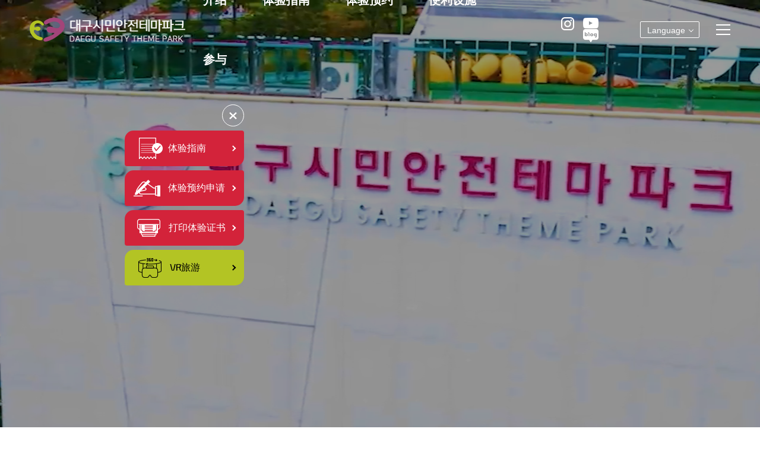

--- FILE ---
content_type: text/html;charset=UTF-8
request_url: https://www.daegu.go.kr/safe119chn/index.do?pageIndex=5
body_size: 3918
content:











<!DOCTYPE HTML>
<html lang="ko">
	<head>
		<meta http-equiv="Content-Type" content="text/html; charset=utf-8">
		<meta name="viewport" content="width=device-width, initial-scale=1, maximum-scale=2, minimum-scale=1">
		<meta http-equiv="X-UA-Compatible" content="IE=edge">
		<meta property="og:url" content="http://daegu.go.kr/safe119/index.do">
		<title>대구시민안전테마파크</title>
		<link rel="stylesheet" type="text/css" href="/cmsh/daegu.go.kr/css/base.css">
		<link rel="stylesheet" type="text/css" href="/cmsh/daegu.go.kr/safe119chn/css/icss.css">
		<link rel="stylesheet" type="text/css" href="/cmsh/daegu.go.kr/safe119chn/css/common.css">
		<link rel="stylesheet" type="text/css" href="/cmsh/daegu.go.kr/safe119chn/css/slick.css">
		<link rel="stylesheet" type="text/css" href="/cmsh/daegu.go.kr/safe119chn/css/fullpage.css">
		<link rel="stylesheet" type="text/css" href="/cmsh/daegu.go.kr/safe119chn/css/board.css">
		<link rel="stylesheet" type="text/css" href="/cmsh/daegu.go.kr/safe119chn/css/layout.css?ver=20230508">
		<link rel="stylesheet" type="text/css" href="/cmsh/daegu.go.kr/safe119chn/css/main.css?ver=20240903">
		<script type="text/javascript" src="/cmsh/daegu.go.kr/safe119chn/js/jquery.min.js"></script>
		<script type="text/javascript" src="/cmsh/daegu.go.kr/js/base.js"></script>
		<script type="text/javascript" src="/cmsh/daegu.go.kr/safe119chn/js/common.js"></script>
		<script type="text/javascript" src="/cmsh/daegu.go.kr/safe119chn/js/slick.js"></script>
		<script type="text/javascript" src="/cmsh/daegu.go.kr/safe119chn/js/main.js"></script>
		<script type="text/javascript" src="/cmsh/daegu.go.kr/safe119chn/js/fullpage.js"></script>
	</head>
	<body>

		<script>
			$(document).ready(function() {
				$('#fullpage').fullpage({
					//options here
					menu: '#fp-menu',
					anchors: ['anchor01', 'anchor03'],
					keyboardScrolling: true,
					responsiveWidth: 1500,
					responsiveHeight: 880
				});
			});
		</script>

		<div id="wrap">
			<div id="accessibility"><a href="#content">본문 바로가기</a></div>
			











<div id="accessibility">
	<a href="#content">본문 바로가기</a></div>
	<div id="header">
		<div class="header_t">
			<h1 class="logo">
				<a href="/safe119chn/index.do">
					<img src="/cmsh/daegu.go.kr/safe119/images/header/logo.png" alt="대구시민안전테마파크" class="logo_bl">
					<img src="/cmsh/daegu.go.kr/safe119/images/header/logo_wh.png" alt="대구시민안전테마파크" class="logo_wh">
				</a>
			</h1>
			<!-- GNB -->
			<div class="gnb_wrap">
				<ul id="gnb" class="whole">
					<li>
						






















<a href="/safe119chn/index.do?menu_id=00932528"><span>介绍</span></a>

<div>
	










<ul>
<li>
    <a href="/safe119chn/index.do?menu_id=00932491">致辞</a>
</li>
<li>
    <a href="/safe119chn/index.do?menu_id=00932496">设施介绍</a>
</li>
<li>
    <a href="/safe119chn/index.do?menu_id=00932495">使用指南</a>
</li>
<li>
    <a href="/safe119chn/index.do?menu_id=00932526">来访指南</a>
</li>
<li>
    <a href="/safe119chn/index.do?menu_id=00932523">标志及吉祥物</a>
</li>
</ul>

</div>

					</li>
					<li>
						






















<a href="/safe119chn/index.do?menu_id=00932527"><span>体验指南</span></a>

<div>
	










<ul>
<li>
    <a href="/safe119chn/index.do?menu_id=00932497">1馆</a>
</li>
<li>
    <a href="/safe119chn/index.do?menu_id=00932493">2馆</a>
</li>
<li>
    <a href="/safe119chn/index.do?menu_id=00932502">自由观览和使用</a>
</li>
<li>
    <a href="/safe119chn/index.do?menu_id=00932510">视频体验</a>
</li>
<li>
    <a href="/cmsh/daegu.go.kr/safe119/vr/tour.html" target="_blank" title="새 창">VR旅游</a>
</li>
</ul>

</div>

					</li>
					<li>
						






















<a href="/safe119chn/index.do?menu_id=00932518"><span>体验预约</span></a>

<div>
	










<ul>
<li>
    <a href="https://yeyak.daegu.go.kr/index.do?menu_id=00007886" target="_blank" title="새 창">体验预约</a>
</li>
<li>
    <a href="/safe119chn/index.do?menu_id=00932499">打印体验证书</a>
</li>
</ul>

</div>

					</li>
					<li>
						






















<a href="/safe119chn/index.do?menu_id=00932498"><span>便利设施</span></a>

<div>
	










<ul>
<li>
    <a href="/safe119chn/index.do?menu_id=00932520">户外游乐场</a>
</li>
<li>
    <a href="/safe119chn/index.do?menu_id=00932521">运动设施</a>
</li>
<li>
    <a href="/safe119chn/index.do?menu_id=00932512">文化及团体活动</a>
</li>
<li>
    <a href="/safe119chn/index.do?menu_id=00932529">配套设施</a>
</li>
<li>
    <a href="/safe119chn/index.do?menu_id=00941041">拍照区</a>
</li>
</ul>

</div>

					</li>
					<li>
						






















<a href="/safe119chn/index.do?menu_id=00932517"><span>参与</span></a>

<div>
	










<ul>
<li>
    <a href="/safe119chn/index.do?menu_id=00932504">常见问题</a>
</li>
</ul>

</div>

					</li>
				</ul>
				<div class="gnb_bg">
					<div class="inr">
						<div class="txt_wp">
							<div class="img"><img src="/cmsh/daegu.go.kr/safe119/images/common/img_gnb.png" alt=""></div>
							<div class="txt">
								<p class="txt1"><span class="t_purple">意在守</span>护所<span class="t_purple">珍视</span>之人</p>
								<ul class="txt2">
									<li><strong>开馆时间  </strong> <span>09:00~18:00</span></li>
									<li><strong>体验运营时间 </strong> <span>10:00~17:00</span></li>
								</ul>
								<p class="txt3">门票免费 <span>*</span></p>
							</div>
						</div>
					</div>
				</div>
			</div>
			<!-- // GNB -->
			<div class="util_area">
				 <div class="sns">
					<a href="https://www.instagram.com/daegu_safety119/" target="_blank" title="새창" class="instagram">instagram</a>
					<a href="https://www.youtube.com/channel/UCVd-iP_FddbPKdpkfna5wxw" target="_blank" title="새창" class="youtube">youtube</a>
				 	<a href="https://blog.naver.com/safety_daegu119" target="_blank" title="새창" class="blog">blog</a>
				</div>
				<div class="lang cssSelect">
					<button>Language</button>
					<ul class="lst">
						<li><a href="/safe119/index.do">한국어</a></li>
						<li><a href="/safe119eng/index.do">English</a></li>
						<li><a href="/safe119chn/index.do">中文</a></li>
						<li><a href="/safe119jpn/index.do">日本語</a></li>
					</ul>
				</div>
				<ul class="lst_util gnb_sitemap">
					<li class="u_sitemap">
						<p class="hidden">Full menu</p>
						<a href="#" class="btn_sitemap_open">
							<span></span>
							<span></span>
							<span></span>
						</a>
						<div class="box_sitemap">
							<button class="btn_sitemap_close">Full menu close</button>
							<div class="inr">
								<h2 class="sitemap_tit">Full menu</h2>
								<ul class="lst_sitemap">
									<li>
										






















<a href="/safe119chn/index.do?menu_id=00932528"><span>介绍</span></a>

<div>
	










<ul>
<li>
    <a href="/safe119chn/index.do?menu_id=00932491">致辞</a>
</li>
<li>
    <a href="/safe119chn/index.do?menu_id=00932496">设施介绍</a>
</li>
<li>
    <a href="/safe119chn/index.do?menu_id=00932495">使用指南</a>
</li>
<li>
    <a href="/safe119chn/index.do?menu_id=00932526">来访指南</a>
</li>
<li>
    <a href="/safe119chn/index.do?menu_id=00932523">标志及吉祥物</a>
</li>
</ul>

</div>

									</li>
									<li>
										






















<a href="/safe119chn/index.do?menu_id=00932527"><span>体验指南</span></a>

<div>
	










<ul>
<li>
    <a href="/safe119chn/index.do?menu_id=00932497">1馆</a>
</li>
<li>
    <a href="/safe119chn/index.do?menu_id=00932493">2馆</a>
</li>
<li>
    <a href="/safe119chn/index.do?menu_id=00932502">自由观览和使用</a>
</li>
<li>
    <a href="/safe119chn/index.do?menu_id=00932510">视频体验</a>
</li>
<li>
    <a href="/cmsh/daegu.go.kr/safe119/vr/tour.html" target="_blank" title="새 창">VR旅游</a>
</li>
</ul>

</div>

									</li>
									<li>
										






















<a href="/safe119chn/index.do?menu_id=00932518"><span>体验预约</span></a>

<div>
	










<ul>
<li>
    <a href="https://yeyak.daegu.go.kr/index.do?menu_id=00007886" target="_blank" title="새 창">体验预约</a>
</li>
<li>
    <a href="/safe119chn/index.do?menu_id=00932499">打印体验证书</a>
</li>
</ul>

</div>

									</li>
									<li>
										






















<a href="/safe119chn/index.do?menu_id=00932498"><span>便利设施</span></a>

<div>
	










<ul>
<li>
    <a href="/safe119chn/index.do?menu_id=00932520">户外游乐场</a>
</li>
<li>
    <a href="/safe119chn/index.do?menu_id=00932521">运动设施</a>
</li>
<li>
    <a href="/safe119chn/index.do?menu_id=00932512">文化及团体活动</a>
</li>
<li>
    <a href="/safe119chn/index.do?menu_id=00932529">配套设施</a>
</li>
<li>
    <a href="/safe119chn/index.do?menu_id=00941041">拍照区</a>
</li>
</ul>

</div>

									</li>
									<li>
										






















<a href="/safe119chn/index.do?menu_id=00932517"><span>参与</span></a>

<div>
	










<ul>
<li>
    <a href="/safe119chn/index.do?menu_id=00932504">常见问题</a>
</li>
</ul>

</div>

									</li>
								</ul>
							</div>
						</div>
					</li>
				</ul>
			</div>
		</div>		
		<!-- // H_mid -->
		<!-- 모바일 전체메뉴 -->
		<nav class="wholeview_wrap">
			<button type="button" aria-controls="wholeview" aria-expanded="false" class="btn_wv" title="축소됨">
				<p class="hidden">Full menu</p>
				<span></span>
				<span></span>
				<span></span>
			</button>
			<div id="wholeview">
				<div class="inr">
					<!-- head -->
					<div class="head">
						<h2 class="hidden">Full menu</h2>
						<div class="link">
							<a href="/safe119/index.do" class="home">Home</a>
							<a href="https://www.instagram.com/daegu_safety119/" target="_blank" title="새창" class="sns instagram">instagram</a>
							<a href="https://www.youtube.com/channel/UCVd-iP_FddbPKdpkfna5wxw" target="_blank" title="새창" class="sns youtube">youtube</a>
							<a href="https://blog.naver.com/safety_daegu119" target="_blank" title="새창" class="sns blog">blog</a>
						</div>
						<button type="button" class="w_close_btn">close</button>
					</div>
					<!-- // head -->
					<!-- 전체메뉴 -->
					<ul class="nav">
						<li>
							






















<a href="/safe119chn/index.do?menu_id=00932528"><span>介绍</span></a>

<div>
	










<ul>
<li>
    <a href="/safe119chn/index.do?menu_id=00932491">致辞</a>
</li>
<li>
    <a href="/safe119chn/index.do?menu_id=00932496">设施介绍</a>
</li>
<li>
    <a href="/safe119chn/index.do?menu_id=00932495">使用指南</a>
</li>
<li>
    <a href="/safe119chn/index.do?menu_id=00932526">来访指南</a>
</li>
<li>
    <a href="/safe119chn/index.do?menu_id=00932523">标志及吉祥物</a>
</li>
</ul>

</div>

						</li>
						<li>
							






















<a href="/safe119chn/index.do?menu_id=00932527"><span>体验指南</span></a>

<div>
	










<ul>
<li>
    <a href="/safe119chn/index.do?menu_id=00932497">1馆</a>
</li>
<li>
    <a href="/safe119chn/index.do?menu_id=00932493">2馆</a>
</li>
<li>
    <a href="/safe119chn/index.do?menu_id=00932502">自由观览和使用</a>
</li>
<li>
    <a href="/safe119chn/index.do?menu_id=00932510">视频体验</a>
</li>
<li>
    <a href="/cmsh/daegu.go.kr/safe119/vr/tour.html" target="_blank" title="새 창">VR旅游</a>
</li>
</ul>

</div>

						</li>
						<li>
							






















<a href="/safe119chn/index.do?menu_id=00932518"><span>体验预约</span></a>

<div>
	










<ul>
<li>
    <a href="https://yeyak.daegu.go.kr/index.do?menu_id=00007886" target="_blank" title="새 창">体验预约</a>
</li>
<li>
    <a href="/safe119chn/index.do?menu_id=00932499">打印体验证书</a>
</li>
</ul>

</div>

						</li>
						<li>
							






















<a href="/safe119chn/index.do?menu_id=00932498"><span>便利设施</span></a>

<div>
	










<ul>
<li>
    <a href="/safe119chn/index.do?menu_id=00932520">户外游乐场</a>
</li>
<li>
    <a href="/safe119chn/index.do?menu_id=00932521">运动设施</a>
</li>
<li>
    <a href="/safe119chn/index.do?menu_id=00932512">文化及团体活动</a>
</li>
<li>
    <a href="/safe119chn/index.do?menu_id=00932529">配套设施</a>
</li>
<li>
    <a href="/safe119chn/index.do?menu_id=00941041">拍照区</a>
</li>
</ul>

</div>

						</li>
						<li>
							






















<a href="/safe119chn/index.do?menu_id=00932517"><span>参与</span></a>

<div>
	










<ul>
<li>
    <a href="/safe119chn/index.do?menu_id=00932504">常见问题</a>
</li>
</ul>

</div>

						</li>
					</ul>
					<!-- 전체메뉴 -->
				</div>
			</div>
			<!-- 메뉴배경-->
			<div class="dim_wv">
			</div>
			<!-- 메뉴배경-->
		</nav>
		<!-- // 모바일 전체메뉴 -->
	</div>


			<div id="container">
				<div id="content" class="cont_main">
					<!-- 스크롤 네비 -->
					<div id="fp-menu" class="area_scrollnav">
						<ul class="nav_lst">
							<li data-menuanchor="anchor01"><a href="#anchor01" class=""><span>Main</span></a></li>
							<li data-menuanchor="anchor03"><a href="#anchor03"><span>体验</span></a></li>
						</ul>
					</div>
					<!-- // 스크롤 네비 -->
					<!-- fullpage -->
					<div id="fullpage">
						<!-- Main Section01 -->
						<div class="section">
							<div id="ms01">
								<div class="inr">
									<h2 class="hidden">main visual</h2>
									
									<video playsinline="" loop="" data-autoplay="" muted=""  class="mainbg-video" onclick="playPause(this)">
										<source src="/cmsh/daegu.go.kr/safe119/file/main_visual.mp4" type="video/mp4">
									</video>
									
									<div class="layer_pop">
										<ul>
											<li class="list1"><a href="/safe119chn/index.do?menu_id=00932495">体验指南</a></li>
											<li class="list2"><a href="https://yeyak.daegu.go.kr/index.do?menu_id=00007886" target="_blank" title="새창열림">体验预约申请</a></li>
											<li class="list3"><a href="/safe119chn/index.do?menu_id=00932499">打印体验证书</a></li>
											<li class="list4"><a href="/safe119chn/index.do?menu_id=00932490" target="_blank">VR旅游</a></li>
											<li class="list5"><a href="https://www.daegu.go.kr/daeguworld/sub02.php" target="_blank">元宇宙的</a></li>
										</ul>
										<span class="layer_close">close</span>
									</div>
									<div class="ico_scroll"><a href="#anchor02"><span>Scroll</span><span class="ico">体验</span></a></div>
								</div>
							</div>
						</div>
						
						<!-- Main Section03 -->
						<div class="section">
							<div id="ms03">
								<div class="inr">
									<ul>
										<li class="list1">
											<a href="/safe119chn/index.do?menu_id=00932494">
												<div class="off">
													<h2>地铁安全体验</h2>
												</div>
												<div class="on">
													<h2>地铁安全体验</h2>
													<p class="txt">在该展览及体验空间可尝试从<br>虚拟地铁场景中逃离烟雾和黑暗。</p>
													<span class="more">Go to page</span>
												</div>
											</a>
										</li>
										<li class="list2">
											<a href="/safe119chn/index.do?menu_id=00932503">
												<div class="off">
													<h2>交通安全体验</h2>
												</div>
												<div class="on">
													<h2>交通安全体验</h2>
													<p class="txt">该体验基地能让体验者提高<br>应对各种交通事故的能力以及<br>学习安全交通文化知识。</p>
													<span class="more">Go to page</span>
												</div>
											</a>
										</li>
										<li class="list3">
											<a href="/safe119chn/index.do?menu_id=00932488">
												<div class="off">
													<h2>危机应对体验</h2>
												</div>
												<div class="on">
													<h2>危机应对体验</h2>
													<p class="txt">该体验包含在危机情<br>况下火灾扑救及逃生的活动。</p>
													<span class="more">Go to page</span>
												</div>
											</a>
										</li>
										<li class="list4">
											<a href="/safe119chn/index.do?menu_id=00932489">
												<div class="off">
													<h2>急救处理体验</h2>
												</div>
												<div class="on">
													<h2>急救处理体验</h2>
													<p class="txt">该体验以日常生活中的潜在事故为基础，<br>学习基础的急救处理方法。</p>
													<span class="more">Go to page</span>
												</div>
											</a>
										</li>
										<li class="list5">
											<a href="/safe119chn/index.do?menu_id=00932492">
												<div class="off">
													<h2>未来消防员体验</h2>
												</div>
												<div class="on">
													<h2>未来消防员体验</h2>
													<p class="txt">该体验空间面向梦想成为消防<br>员的具有初中以上学历的人开放，<br>主要介绍消防员职业，利用仪器测试体能，<br>还可佩戴消防装备。</p>
													<span class="more">Go to page</span>
												</div>
											</a>
										</li>
									</ul>
								</div>
							</div>
						</div>
						
						<!-- Main Section05 -->
						<div class="section fp-auto-height">
							<div id="ms05">
								










<div id="footer">
	<div class="inr">
		<div class="left">
			<div class="footer_t">
				<ul class="lst_util">
					<li class="color"><a href="/index.do?menu_id=00050250" target="_blank">个人信息授权协议</a></li>
					<li><a href="/safe119chn/index.do?menu_id=00932524">相关网站</a></li>
					<li><a href="https://daegu.go.kr/index.do?menu_id=00000248&deptcode=6271223#deptDesc" target="_blank">组织架构</a></li>
					<li><a href="/index.do?menu_id=00000276" target="_blank">下载阅览器</a></li>
					<li><a href="/safe119chn/index.do?menu_id=00932495">使用指南 </a></li>
					<li><a href="/safe119chn/index.do?menu_id=00932526">来访指南</a></li>
				</ul>
			</div>
			<div class="footer_b">
				<div class="logo"><img src="/cmsh/daegu.go.kr/safe119/images/common/f_logo.png" alt="대구광역시"></div>
				<div class="copyright">
					<p class="address">(41007) 大邱广域市东区八公山路1155号 市民安全主题公园  </p>
					<p class="copy">COPYRIGHT(C)Daegu Metropolitan City all rights reserved.</p>
				</div>
			</div>
		</div>
		<div class="right">
			<span>体验预约、体验教育等体验相关咨询</span>
			<p class="tel">053-980-7777</p>
			<span>[咨询时间] 周一至周五  09:00~18:00</span>
		</div>
		<div class="skip_top"><a href="#wrap">TOP</a></div>
	</div>
</div>
							</div>
						</div>
					</div>
					<!-- // fullpage -->
				</div>
			</div>
		</div>
	</body>
</html>


--- FILE ---
content_type: text/css
request_url: https://www.daegu.go.kr/cmsh/daegu.go.kr/css/base.css
body_size: 2155
content:
@charset "utf-8";
@import url(print.css?ver=2);

/* 
 * Layout CSS Document
 * IEETU Web Standardization Team 
 * 2017-01-31 
 */

/* reset */
body,p,div,span,h1,h2,h3,h4,h5,h6,ul,ol,li,dl,dt,dd,table,th,td,form,fieldset,legend,input,textarea,button,select{margin:0; padding:0;}
body,input,textarea,button,select,pre{font-family:'맑은 고딕', '돋움', Dotum, '굴림', Gulim, Sans-serif; color:#444;}/*'Nanum Gothic', '나눔고딕',*/
body{font-size:0.875em;}
h1,h2,h3,h4,h5,h6,input,textarea,button,select,table{font-size:1em;}
img, fieldset, button{border:0;}
textarea{overflow:auto;}
input[type=submit],
input[type=button],
button{cursor:pointer;}
img{vertical-align:top;}
address, em{font-style:normal;}
pre{white-space:pre-wrap;}
table{border-spacing:0; border-collapse:collapse;}
table,th,td{border:none;}
caption{overflow:hidden; line-height:0; text-indent:-2000em;}
legend, .hidden{overflow:hidden; position:absolute; top:0; left:-2000em; line-height:0;}

/* HTML5 display-role reset for older browsers */
article, aside, details, figcaption, figure, footer, header, hgroup, menu, nav, section {display:block;}
/* mobile */
body {-webkit-text-size-adjust:none;} /* 뷰표트 변환시 폰트크기 자동확대 방지 */
input[type='text'],input[type='password'],input[type='submit'],input[type='search'] {-webkit-appearance:none;}
input:checked[type='checkbox'] {background-color:#666; -webkit-appearance:checkbox}
button,input[type='button'],input[type='submit'],input[type='reset'],input[type='file'] {-webkit-appearance:button;}
input[type='search']::-webkit-search-cancel-button {-webkit-appearance:none}

/* 링크 기본값 */
a:link{text-decoration:none; color:#444;}
a:visited{text-decoration:none; color:#444;}
a:hover{text-decoration:underline; color:#444;}
a:active{text-decoration:none;}
a:focus{text-decoration:none;}

/* 리스트 스타일 제거 */
ul,ol,li{list-style:none;}

/* ~ 1023px */
@media screen and (max-width:1023px){
    body,input,textarea,button,select,pre{font-family:-apple-system,BlinkMacSystemFont,"Helvetica Neue","Apple SD Gothic Neo",Arial,sans-serif;}
}

--- FILE ---
content_type: text/css
request_url: https://www.daegu.go.kr/cmsh/daegu.go.kr/safe119chn/css/icss.css
body_size: 8610
content:
@charset "utf-8";

/* 
 * Ieetu CMS Style Sheet CSS Document 
 * IEETU Web Standardization Team 
 * 2023-04-13
 */

/* 글자 정렬 */
.icss{word-break:keep-all; word-wrap:break-word;}
/* Sprite Image */
.icss h2:before,
.conTit2:before,
.icss h3:before,
.conTit3:before,
.icss h4:before,
.conTit4:before,
.icss h5:before,
.conTit5:before,
.icss li:before{content: ''; display: inline-block; position: absolute; top: 0; left: 0; background: url(../images/common/sp_icss.png) no-repeat 0 0;}
/* Content Heading */
.icss h2,
.conTit2{position:relative; margin-top:50px; margin-bottom:15px; font-weight:600; font-size:30px; padding:0 0 0 45px; line-height:1.2;}
.icss h3,
.conTit3{position:relative; margin-top:30px; margin-bottom:10px; font-weight:600;font-size:24px; padding:0 0 0 28px; line-height:1.4;}
.icss h4,
.conTit4{position:relative; margin-top:20px; margin-bottom:10px; font-weight:600; font-size:1.14em; line-height:1.4; letter-spacing: -1px;}
.icss h5,
.conTit5{position:relative; margin-top:20px; margin-bottom:10px; font-weight:600; font-size:1.07em; line-height:1.4; letter-spacing: -1px;}
.icss h2:first-child,
.icss h3:nth-of-type(1),
.icss h4:nth-of-type(1),
.icss h5:nth-of-type(1){margin-top:0;}
.icss h2:before,
.conTit2:before{width:30px; height:30px; top:3px; left:0; background:url(../images/common/conTit2_ico.jpg);}
.icss h3:before,
.conTit3:before{position:absolute; width:18px; height:18px; left:0; top:8px; background:url(../images/common/conTit3_ico.jpg);}
/* Content List */
.icss ul,
.icss ol,
.conLst,
.conLst2,
.conLst3{margin-bottom: 20px; margin-top:10px;}
.icss li ul,
.icss li ol,
.conLst li ul,
.conLst li ol,
.conLst2 li ul,
.conLst2 li ol,
.conLst3 li ul,
.conLst3 li ol{margin-top: 5px; margin-bottom: 10px;}
.icss td>ul,
.icss td>ol,
.conLst td>ul,
.conLst td>ol,
.conLst2 td>ul,
.conLst2 td>ol,
.conLst3 td>ul,
.conLst3 td>ol{margin-bottom: 0;}
.icss li,
.conLst li,
.conLst2 li,
.conLst3 li{position:relative; margin-bottom: 5px; padding-left: 12px; line-height: 1.6; font-size:16px; }
.conLst li{padding:0 0 0 18px;}
.icss li:before,
.conLst li:before{width:7px; height:2px; top:11px; left:0; background:#362e33;}
.icss li li,
.conLst2 li{padding-left:14px;}
.icss li li:before,
.conLst2 li:before{width:4px; height:4px; left:0; top:9px; background:#444; border-radius:50%;}
.icss li li li,
.conLst3 li{padding-left:13px;}
.icss li li li:before,
.conLst3 li:before{width:4px; height:4px; border:none; border-top:1px solid #a34479; border-right:1px solid #a34479; transform: rotate(45deg); background:none; border-radius:inherit;}
.icss ol{margin-left: 15px;}
.icss ol>li{padding-left:0; list-style-type: decimal;}
.icss ol>li:before{display: none;}
/* List Init */
.icss .init{margin-left:0; padding-left: 0;}
.icss .init>li{padding-left: 0; list-style-type: none;}
.icss .init:before,
.icss .init>li:before{display: none;}
/* Content Box */
.icss .conBox{position:relative; margin-bottom:40px;}
.icss h2 + .conBox,
.conTit2 + .conBox{margin-bottom:50px; margin-left: 26px;}
.icss h3 + .conBox,
.conTit3 + .conBox{margin-bottom:30px; margin-left: 18px;}
.icss h4 + .conBox,
.conTit4 + .conBox{margin-bottom:30px;}
.icss h5 + .conBox,
.conTit5 + .conBox{margin-bottom:30px;}
/* Content Paragraph */
.icss p{margin-bottom: 20px; line-height: 1.6; font-size:16px;}
/* Table */
/* Table Type */
table.fixed{table-layout:fixed;}
/* circle_num */
.icss .c_num{margin-left:0; counter-reset:index;}
.icss .c_num > li{padding-left: 28px; font-size:15px; line-height:22px; color:#585858; letter-spacing:-0.01em;list-style-type: none !important;}
.icss .c_num > li:before{display:block; position:absolute; top: 3px !important; left: 0px !important; width: 18px !important; height: 18px !important; line-height: 16px;border-radius:100%;border:1px solid #444; background:none !important; text-align:center; font-size:11px; font-weight:600; box-sizing:border-box; counter-increment:index; content:counter(index);}
@media screen and (max-width:1023px){
	table.fixed{table-layout:auto;}
}
/* 상단,좌측 제목 */
.tb_unit {text-align:right;line-height:1;font-size:14px; font-weight:normal} /*표 단위*/

.icss table{width:100%; margin-top: 10px; border-top:2px solid #4f4e4e; border-bottom:1px solid #e4e4e4;}
.icss table th,
.icss table td,
.tbl01 th,
.tbl01 td{padding:15px; font-size:16px; border:1px solid #e4e4e4; border-bottom: 0; line-height: 1.3;}
.icss table td{color:#222;}
.icss table thead th,
.tbl01 thead th{background:#f8f8f1; font-weight:600; text-align:center;}
.icss table tbody th,
.tbl01 tbody th{background:#f8f8f8; font-weight:600; text-align:center;}
/* 모바일용 테이블 스크롤 */
.scroll{overflow:auto;}

/**************************************************
	테이블
**************************************************/
/* 모바일 테이블 스크롤(스크립트에서 class 생성됨) */
.table_scroll_wrap{position:relative;margin-top:10px;}
.table_scroll_wrap:after{content:'scroll 옆으로 미세요'; display:inline-block; position:absolute; top:0; right:0; padding:0 0 0 30px; background:url(../images/common/ico_scroll_x2.png) no-repeat 0 0/auto 30px; font-size:13px; line-height:30px;}
.table_scroll_wrap table{table-layout:auto !important; margin-top:40px !important;}
.table_scroll{overflow:hidden; overflow-x:auto; word-break:keep-all; word-wrap:break-word;}
/* Table02 */
.icss table.tbl02{position:relative;}
.icss table.tbl02:after{content:''; display:block; position:absolute; left:0; bottom:0; z-index:10; width:100%; height:1px; background:#000;}
.icss table.tbl02 th,
.icss table.tbl02 td{padding:15px; border:1px solid #e2e2e2; background:none;}
.icss table.tbl02 th{font-weight:600; font-size:16px; text-align:center;}
.icss table.tbl02 td{font-size:16px;}
.icss table.tbl02 tbody tr:first-child th,
.icss table.tbl02 tbody tr:first-child td{box-shadow:inset 0 4px 0 #f7f7f7;}
.icss table.tbl02 thead th{position:relative; border-left:0; border-right:0; border-color:#000;}
.icss table.tbl02 tbody th{padding-left:12px; padding-right:12px;}
.icss table.tbl02 th:first-child,
.icss table.tbl02 td:first-child{border-left:0;}
.icss table.tbl02 th:last-child,
.icss table.tbl02 td:last-child{border-right:0;}
.icss table.tbl02 tr:first-child th,
.icss table.tbl02 tr:first-child td{border-top-color:#61646c;}
.icss table.tbl02 thead th:first-child:before{display:none;}
.icss table.tbl02 thead .bdl{border-left:1px solid #e2e2e2;}
.icss table.tbl02 thead .bdr{border-right:1px solid #e2e2e2;}
.icss table.tbl02 tbody .bdl{border-left:1px solid #e2e2e2;}
.icss table.tbl02 tbody .bdr{border-right:1px solid #e2e2e2;}

/* 01. Tablet 768px ~ 1023px */
@media screen and (max-width:1023px){
	/**************************************************
		컨텐츠 블릿,들여쓰기
	**************************************************/
	/* Content Box */
	.icss .conBox{margin-bottom:30px;}
	.icss h2 + .conBox,
	.conTit2 + .conBox{margin-bottom:30px;}
	.icss h3 + .conBox,
	.conTit3 + .conBox{margin-bottom:30px;}
	.icss h4 + .conBox,
	.conTit4 + .conBox{margin-bottom:30px;}
	.icss h5 + .conBox,
	.conTit5 + .conBox{margin-bottom:30px;}


}

@media(max-width:767px){
	.icss h3 + .conBox, .conTit3 + .conBox{margin-bottom:15px;}

	/**************************************************
		컨텐츠 블릿,들여쓰기
	**************************************************/
	/* 글자 정렬 */
	.icss h2, 
	.conTit2{font-size:25px; margin-top:40px; padding:0 0 0 35px;}
	.icss h3, 
	.conTit3{font-size:20px; padding:0 0 0 22px;}

	.icss h2:before, 
	.conTit2:before{width:25px; height:25px; background:url(../images/common/conTit2_ico_x2.jpg); background-size:25px;}
	.icss h3:before, 
	.conTit3:before{top:6px; width:16px; height:16px; background:url(../images/common/conTit3_ico_x2.jpg); background-size:16px;}

	/* Content List */
	.conLst li{font-size:15px; padding:0 0 0 13px;}
	.icss li:before, 
	.conLst li:before{top:10px;}
	.icss li li, 
	.conLst2 li{padding:0 0 0 11px;}
	/* Content Paragraph */
	.icss p{font-size:15px;}

	/**************************************************
		테이블
	**************************************************/
	.icss table th, 
	.icss table td, 
	.tbl01 th, 
	.tbl01 td,
	.tbl02 th, 
	.tbl02 td,
	.icss table.tbl02 td,
	.icss table.tbl02 th{font-size:15px;}
	.icss table th, .icss table td, 
	.tbl01 th, .tbl01 td,
	.icss table.tbl02 th, 
	.icss table.tbl02 td{padding:13px 10px;}

}

--- FILE ---
content_type: text/css
request_url: https://www.daegu.go.kr/cmsh/daegu.go.kr/safe119chn/css/common.css
body_size: 54089
content:
@charset "utf-8";

@import url(font.css);

/*
 * Common CSS Document
 * 하위 사이트와 공유
 * IEETU Web Standardization Team
 * 2023-04-11
 */

body,input,textarea,button,select,pre{font-family:Helvetica, Arial, "Microsoft Yahei","微软雅黑", STXihei, "华文细黑", sans-serif, 'Malgun Gothic' ,'맑은 고딕', '돋움', Dotum, '굴림', Gulim, Sans-serif; color:#222; letter-spacing:0; font-weight:400;}

/* Skip Navigation */
#accessibility a {display:block; position:absolute; top:-40px; left:0; z-index:10; width:100%; height:25px; line-height:25px; text-align:center; font-weight:bold; transition:0.3s; -webkit-transition:0.3s; -moz-transition:0.3s; -o-transition:0.3s;}
#accessibility a:hover {top: 0px; z-index:1000; padding:10px 0; background:#4764ce; color:#fff;}
#accessibility a:active {top: 0px; z-index:1000; padding:10px 0; background:#4764ce; color:#fff;}
#accessibility a:focus {top: 0px; z-index:1000; padding:10px 0; background:#4764ce; color:#fff;}
a#content {margin:0; padding:0; font-size:0; line-height:0;}
.skip_map a{display:block; position:absolute; clip:rect(0, 0, 0, 0); width:1px; height:1px; margin:-1px; overflow:hidden;}
.skip_map a:hover,
.skip_map a:active,
.skip_map a:focus{position:relative; top:auto; width:100%; height:25px; line-height:25px; padding:10px 0; background:#4764ce; text-align:center; font-weight:bold; color:#fff;}
.skip_top{position:fixed; bottom:20px; right:20px; text-align:center; z-index:90;}
.skip_top > a{display:block; position:relative; width:48px; height:48px; color:#fff; background:#0f0f0f; border-radius:50%; padding:24px 0 0 0; font-size:13px; box-sizing:border-box;}
.skip_top > a:after{position:absolute; left:50%; top:13px; content:''; width:7px; height:7px; margin-left:-6px; border-top:2px solid #fff; border-right:2px solid #fff; transform: rotate(315deg);}

/* Float Clear */
.clr:after{content: ''; display: block; clear: both;}

/* 텍스트 정렬 */
.tal{text-align:left !important;}
.tac{text-align:center !important;}
.tar{text-align:right !important;}
.valm{vertical-align:middle !important;}
.valt{vertical-align:top !important;}
.fal{float:left}
.far{float:right}

/* 폰트 컬러 */
.t_purple{color:#b74261;}
.t_blue{color:#47488e;}
.t_red{color:#da454c;}
.t_green{color:#b3c424;}
.t_darkgray{color:#2a2a2a;}
.t_gray{color:#888;}

/* 전화번호 줄바꿈 금지 */
.ws_nowrap{white-space:nowrap;}

/* Form Control */
input,
select,
textarea,
label{display:inline-block; box-sizing:border-box; width:auto; vertical-align:middle; line-height:1.4;}
input[type=text],
input[type=password],
input[type=tel],
input[type=date],
input[type=email],
select,
textarea{padding:7px 8px; border:1px solid #b1b1b1; background:#fff; /*box-shadow:inset 0 1px 2px rgba(0,0,0,0.2);*/ vertical-align:middle;}
select{
    position:relative;
    -webkit-appearance:none;
    min-width:80px;
    padding:0 25px 0 8px;
    background-image:linear-gradient(45deg, transparent 5px, #888 5px, #888 6px, transparent 0), linear-gradient(-45deg, transparent 5px, #888 5px, #888 6px, transparent 0);
    background-position:center right 11px, center right 5px;
    background-size:9px 8px, 9px 8px;
    background-repeat:no-repeat;
}
select::-ms-expand{display:none;}
input[type=text],
input[type=password],
select{height:35px;}
select::-ms-expand {background-color: transparent; border: 0;}
input[type="file"]{background:#fff; font-size:15px; padding:3px 0;}
input[type="checkbox"],
input[type="radio"]{width:18px; height:18px; margin:2px 3px 1px 0;}
input[readonly],
input[disabled]{background:#eee;}
input[type="password"] {font-family:'dotum'; font-size:16px;}
select.readonly {background:#eee;}
select.readonly option[disabled] {background:#eee; color:#ccc;}
table input[type="text"],
table input[type="password"]{width:100%; max-width:180px;}
table input[type="file"]{width:100%; max-width:245px;}
table textarea{width:100%;}
input::placeholder{color:#888;}
input:-ms-input-placeholder{color:#888;}
textarea::placeholder,
textarea::-webkit-input-placeholder{color:#888;}
textarea:-ms-input-placeholder{color:#888;}
/* datepicker */
input.datepicker,
input.datetimepicker{width:115px; padding-right:20px !important; background:#fff url(../images/2022/base/calendar.gif) no-repeat 100% 50%/21px 21px !important; font-family:"맑은 고딕";}
input::placeholder{font-family:sans-serif; font-size:14px; color:#888; letter-spacing:-0.5px;}
table input.datepicker,
table input.datetimepicker{max-width:115px;}

/* Button Common */
.button,
.button *{position:relative; display:inline-block; box-sizing:border-box; overflow:visible; margin:0; padding:0; text-decoration:none !important; white-space:nowrap; text-align:center; vertical-align:middle; cursor:pointer; transition:all .3s;}
.button span{height: 100%; vertical-align: top;}
.button img{vertical-align:middle;}
/* Button Size - default / small / large */
.button{height:46px; margin:5px 3px; padding:0 25px; border:1px solid transparent; font-weight:400; font-size:18px; line-height:46px; letter-spacing:0; border-radius:3px;}
.button.xs{height:21px; padding:0 10px; font-size:11px; line-height:21px;}
.button.sm{height:31px; padding:0 12px; font-size:12px; line-height:31px;}
.button.lg{height:40px; padding:0 30px; font-weight:600; font-size:16px; line-height:40px;}
/* Button Color */
.button{border-radius:2px; background-color:#bf3b5e; color:#fff !important;}
.button.blue{background-color:#345693; color:#fff !important;}
.button.darkgray{background-color:#2a2a2a; color:#fff !important;}
.button.gray{background-color:#888888; color:#fff !important;}
.button.violet{background-color:#c84d95; color:#fff !important;}
.button.orange{background-color:#d16801; color:#fff !important;}
.button.red{background-color:#da454c; color:#fff !important;}
.button.emerald {background-color:#2fa38c; color:#fff !important;}
.button.line{background:#fff; color:#222 !Important; border:1px solid #2a2a2a;}
/* Button Ico */
.button.ico{background-image:url(../images/sp_btn_ico.png); background-repeat:no-repeat; background-position:10px 0;}
.button.write,
.button.mod,
.button.del,
.button.list{min-width:123px;}
.button.write{padding-left:35px; background-position:25px -488px;}
.button.mod{padding-left:30px; background-position:27px -540px;}
.button.del{padding-left:30px; background-position:27px -588px;}
.button.list{padding-left:30px; background-position:27px -636px;}
.button.srch{padding-left:30px; background-position:10px -188px;}
/* Button Active */
.button:hover,
.button:focus{opacity:.8; box-shadow: 0 2px 3px 0 rgba(0, 0, 0, 0.2), 0 4px 10px 0 rgba(0, 0, 0, 0.19);}
/* Button Strong */
.button.strong{font-weight:bold !important;}
/* Button Block */
.button.block{display:block; width:100%;}
/* Link Button Common */
.link_button,
.link_button *{position:relative; display:inline-block; box-sizing:border-box; overflow:visible; margin:0; padding:0; text-decoration:none !important; border:1px solid transparent; white-space:normal; text-align:left; vertical-align:middle; cursor:pointer;}
.link_button span{border:0; vertical-align:top;}
/* link_button Size - default */
.link_button{margin:2px 3px; padding:5px 45px 5px 15px; border-color:#b1b1b1; border-radius:2px; background-color:#fff; font-weight:400; font-size:16px; color:#333 !important; line-height:24px;letter-spacing: -0.03em;word-spacing: -1px;}
h2 .link_button{margin-top:-4px; margin-bottom:0;}
h2 .link_button.txt,
h2 .link_button.ico{margin-top:0;}
h3 .link_button{margin-top:-2px; margin-bottom:0;}
h3 .link_button.txt,
h3 .link_button.ico{margin-top:0;}
li .link_button{/*margin-top:-2px;*/}
/* Link Icon */
.link_button:before,
.link_button:after{content:''; display:inline-block; position:absolute; top:0; right:0; box-sizing:border-box;}
.link_button:before{right:38px; bottom:0; border-left:1px solid #d9d9d9; background-color:#fff;}
.link_button:after{top:0; left:calc(100% - 38px); right:0; bottom:0; width:22px; height:20px; margin:auto; background:#fff url(../images/common/sp_btn_ico.png) no-repeat 0 0;}
.link_button.homepage:after{background-position:0 0;}
.link_button.download:after{background-position:0 -30px;}
.link_button.location:after{background-position:0 -60px;}
.link_button.direct:after{background-position:0 -90px;}
.link_button.view:after{background-position:0 -121px;}
.link_button.sound:after{background-position:0 -150px;}
/* Text */
.link_button.txt{height:auto; padding:0; border:none; background:none; line-height:24px; text-align:left; /*text-decoration:underline !important;*/ white-space:normal; word-break:break-all;}
.link_button.txt:before{display:none;}
.link_button.txt:after{position:relative; top:auto; left:auto; right:auto; bottom:auto; width:30px; height:28px; margin:0 0 4px 5px; border:1px solid #adadad; vertical-align:middle;}
.link_button.txt.homepage:after{background-position:2px 2px;}
.link_button.txt.download:after{background-position:2px -26px;}
.link_button.txt.location:after{right:0; background-position:2px -58px;}
.link_button.txt.view:after{background-position:2px -118px;}
.link_button.txt.direct:after{right:0; background-position:2px -88px;}

/* Text (추가)*/
.link_button1:before,
.link_button1:after{content:'';display:inline-block;vertical-align: middle;margin-left: 10px;}
.link_button1:before{width:1px;height:13px;top:9px;right:38px;border-left:1px solid #d0d0d0;}
.link_button1{padding:5px}
.link_button1.txt{height:auto;border:none;vertical-align: middle;}
.link_button1.txt:before{display:none;}
.link_button1.txt:after{width: 20px;height: 20px;background: url(../images/2021/main/sp_main.png) no-repeat;}
.link_button1.txt.homepage:after{background-position:2px 2px;}
.link_button1.txt.download:after{background-position:2px -28px;}
.link_button1.txt.location:after{right:0; background-position:2px -58px;}
.link_button1.txt.view:after{background-position:2px -118px;}
.link_button1.txt.direct:after{right:0;background-position: -209px -35px;}

/* Icon */
.link_button.ico{overflow:hidden; width:30px; height:28px; padding:0; line-height:24px; text-indent:-9999em; vertical-align:top;}
.link_button.ico:before{display:none;}
.link_button.ico:after{left:0;}
.link_button.ico2{overflow:hidden; width:36px; height:36px; padding:0; text-indent:-9999em; vertical-align:top;}
.link_button.ico2:before{display:none;}
.link_button.ico2:after{left:0;}
/* down+view */
.link_button_wrap{display:inline-flex; vertical-align:middle;}
.link_button_wrap .link_button{margin-top:0; margin-left:0; margin-right:0;}
.link_button_wrap .download,
.link_button_wrap .download:after{border-top-right-radius:initial; border-bottom-right-radius:initial;}
.link_button_wrap .link_button[class*=ico]{flex:0 0 auto; border-left:0; border-top-left-radius:initial; border-bottom-left-radius:initial;}
.link_button_wrap .link_button.txt + .link_button[class*=ico]{margin-left:-1px; border-left:1px solid #b1b1b1;}

/* img 사이즈(반응형) */
img{max-width:100%;}

/* 모바일 이미지 확대/축소 안내 */
.fig_zoom{display:block; padding:10px 0 0; font-size:0; text-align:center;}
.fig_zoom span{display:inline-block; position:relative; padding:6px 10px 6px 35px; border:1px solid #e8e8e8; border-radius:30px; font-size:12px; background:#fff url(../images/2022/base/ico_zoom.png) no-repeat 8px 50%/23px 21px;}
@media screen and (min-width:640px){
    .fig_zoom{display:none;}
}

/* Tab Menu */
.lnb{margin-bottom: 30px;}
/* TabMenu1 */
.tmn01{overflow: hidden;}
.tmn01 ul{margin:-8px 0 0 -8px; padding: 0;}
.tmn01 ul:after{content: ''; display: block; clear: both;}
.tmn01 ul > li{list-style:none; float: left; position: relative; width: 25%; margin:0; padding: 0; line-height: 1.4;}
.tmn01 ul > li:before{display:none;}
.tmn01 ul > li > a{display: block; position: relative; box-sizing:border-box; height: 50px; margin: 8px 0 0 8px; padding: 0 10px; border: 1px solid #b1b1b1; border-radius:4px; font-weight: 600; font-size: 1em; line-height: 50px; text-align: center; white-space: nowrap;}
.tmn01 ul > li > a:hover,
.tmn01 ul > li > a:focus,
.tmn01 ul > li.on > a{border:0; border:3px solid #1178c6; line-height: 46px; color: #0178b8;}
/* TabMenu2 */
.tmn02{overflow:hidden;}
.tmn02 ul{display:flex; flex-wrap:wrap; align-items:center; border:1px solid #dbdbdb;}
.tmn02 ul > li{position:relative; width:20%; margin:0; padding:0;}
.tmn02 ul > li:before{display:none;}
.tmn02 ul > li > a{display:flex; justify-content:center; align-items:center; position:relative; box-sizing:border-box; height:60px; padding:0 10px; border:1px solid #dbdbdb; border-bottom:1px solid #dbdbdb; text-align:center; font-size:18px; background:#f5f5f5; margin:0 -1px -1px 0;}
.tmn02 ul > li:nth-child(1) > a,
.tmn02 ul > li:nth-child(2) > a,
.tmn02 ul > li:nth-child(3) > a,
.tmn02 ul > li:nth-child(4) > a,
.tmn02 ul > li:nth-child(5) > a{border-top:none;}
.tmn02 ul > li:nth-child(5n) > a{border-right:none;}
.tmn02 ul > li:nth-child(5n + 1) > a{border-left:none;}
.tmn02 ul > li > a[target="_blank"]:after{content:''; position:relative; display:inline-block; top:auto; right:auto; width:15px; height:13px; margin:-3px 0 0 8px; border:0; background: url(../images/common/ico_blank.png) no-repeat 0 0; vertical-align:middle; transform:none;}
.tmn02 ul > li > a:hover,
.tmn02 ul > li > a:focus,
.tmn02 ul > li.on > a{border:none; color:#fff; background:#bf3b5e; border-right:none; font-size:20px; font-weight:600;}
/* TabMenu3(년도) */
.tmn03{padding:0 7px; border:1px solid #ddd; box-shadow:0 5px 5px rgba(0,0,0,.05);}
.tmn03 ul{display:flex; flex-wrap:wrap; align-items:center; overflow:hidden; margin:0; background-image:repeating-linear-gradient(#fff, #fff 49px, #dedede 49px, #dedede 50px, #fff 50px);}
.tmn03 li{position:relative; min-width:12.5%; margin:7px 0; padding:0; line-height:1.2;}
.tmn03 li:before{content:''; display:inline-block; position:absolute; top:0; left:-1px; bottom:0; width:0; height:15px; margin:auto; border-left:1px solid #dedede;}
.tmn03 li a{display:flex; justify-content:center; align-items:center; overflow:hidden; height:36px; line-height:18px; margin:0 7px; padding:0 18px;}
.tmn03 li.on:after{content:''; display:inline-block; position:absolute; left:calc(50% - 5px); top:100%; border:5px solid transparent; border-top-color:#1178c6;}
.tmn03 li.on a{background:#1178c6; color:#fff;}

/* content tab */
/*.cont_body .tab_mn{overflow: hidden;}
.cont_body .tab_mn ul{margin:-8px 0 0 -8px; padding: 0;}
.cont_body .tab_mn ul:after{content: ''; display: block; clear: both;}
.cont_body .tab_mn ul>li{list-style:none; float: left; position: relative; width: 25%; margin:0; padding: 0; line-height: 1.4;}
.cont_body .tab_mn ul>li:before{display:none;}
.cont_body .tab_mn ul>li>a{display: block; position: relative; box-sizing:border-box; height: 50px; margin: 8px 0 0 8px; padding: 0 10px; border: 1px solid #b1b1b1; border-radius:4px; font-weight: 600; font-size: 1em; line-height: 50px; text-align: center; white-space: nowrap;}
.cont_body .tab_mn ul>li>a:hover,
.cont_body .tab_mn ul>li>a:focus,
.cont_body .tab_mn ul>li>a.on{border:0; border:3px solid #1178c6; line-height: 46px; color: #0178b8;}*/
.cont_body .tab_mn{overflow:hidden;}
.cont_body .tab_mn ul{display:flex; flex-wrap:wrap; align-items:center; margin:0 -3px;}
.cont_body .tab_mn ul>li{position:relative; width:calc(25% - 6px) !important; margin:2px 3px; padding:0; line-height:1.4;}
.cont_body .tab_mn ul>li:before{display:none;}
.cont_body .tab_mn ul>li>a{display:flex; justify-content:center; align-items:center; position:relative; box-sizing:border-box; height:50px; padding:0 10px; border:1px solid #b1b1b1; border-radius:4px; font-weight:600; font-size:1em; text-align:center; letter-spacing:-1px;}
.cont_body .tab_mn ul>li>a:hover,
.cont_body .tab_mn ul>li>a:focus,
.cont_body .tab_mn ul>li.on>a,
.cont_body .tab_mn ul>li>a.on{border:3px solid #1178c6; color:#0178b8;}
	/* width:20% */
.cont_body .tab_mn.type02 ul>li{width:20%;}
	/* title margin */
.cont_body .tab_mn ~ div[class^="cont"] h2{margin-top:50px;}
.cont_body .tab_mn ~ div[class^="cont"] h3{margin-top:30px;}
	/* content cont */
.cont_body .tab_mn ~ div[class^="cont"]{display:none;}
.cont_body .tab_mn.cont01 ~ div.cont01{display:block !important;}
.cont_body .tab_mn.cont02 ~ div.cont02{display:block !important;}
.cont_body .tab_mn.cont03 ~ div.cont03{display:block;}
.cont_body .tab_mn.cont04 ~ div.cont04{display:block;}
.cont_body .tab_mn.cont05 ~ div.cont05{display:block;}
.cont_body .tab_mn.cont06 ~ div.cont06{display:block;}
.cont_body .tab_mn.cont07 ~ div.cont07{display:block;}
.cont_body .tab_mn.cont08 ~ div.cont08{display:block;}
.cont_body .tab_mn.cont09 ~ div.cont09{display:block;}
.cont_body .tab_mn.cont10 ~ div.cont10{display:block;}

/* Box Type */
.box_comm{margin-bottom:50px; padding:35px 40px; border: 1px solid #caced2; border-radius:10px;}
.icss .box_comm .conBox{margin-bottom:0;}
.icss .box_comm ul{margin-bottom:0;}
.icss .box_comm p:last-child{margin-bottom:0;}
.icss h3 + .conBox, 
.conTit3 + .conBox{margin-left:30px;}

/* Box2 */
.box_comm2{position:relative; margin-bottom:20px; padding:20px 30px; border: 1px solid #d6d6d6; background: #f6f6f7;}
.box_comm2 ul{margin-bottom: 0;display: flex;flex-wrap: wrap;justify-content: flex-start;}
.box_comm2 ul  > li{    flex: 0 0 auto;    width: calc(50% - 20px);    margin: 0;    line-height: 1.4;}
.box_comm2 p:last-child{margin-bottom: 0;}
.box_comm2 .tit_box{margin: 0 0 15px; font-size: 1.93em; line-height: 1.3; color: #f96604;  letter-spacing: -1px;}
.box_comm2 .tit_box strong{position: relative; padding-bottom:2px;}
.box_comm2 .tit_box strong:after{content: ''; display: inline-block; position: absolute; bottom: 0; left: 0; width: 100%; border-bottom: 1px solid #f96604;}
.box_comm2.ico{min-height:110px; padding-left: 160px;}
.box_comm2.ico:before{content: ''; display: inline-block; position: absolute; top: 20px; left: 30px; width: 110px; height: 110px; border-radius: 50%; background:#fff url(../images/common/sp_com.png) no-repeat -290px -90px;}
.box_comm2.ico .ico_box{display: inline-block; position: absolute; top: 20px; left: 30px; width: 110px; height: 110px;}
.box_comm2.ico .ico_box img{}
.box_comm2.ico.notice:before{background-position: -310px -90px;}
.box_comm2.ico.viewer:before{background-position: 0 -110px;}
.box_comm2.ico.certify:before{background-position: 0 -220px;}
.box_comm2.ico.medi:before{background-position: 0 -440px;}
.box_comm2.ico.awards:before{background-position: 0 -330px;}

/* 사이트 바로가기 */
.site_bridge:after{content: ''; display: block; clear: both;}
.site_bridge .image{float: left; width: 275px; text-align: center;}
.site_bridge .image .thumb{display:inline-block; position: relative; margin-bottom: 20px; background: #fff;}
.site_bridge .image .thumb:after{content: ''; display: inline-block; position: absolute; bottom:-2px; left: -14px; width: 274px; height:16px; background: url(../images/common/bg_bridge_thumb.png) no-repeat 0 0;}
.site_bridge .image .thumb img{display: inline-block; position: relative; z-index: 10; width:210px; padding:16px; border: 1px solid #adadad; background: #fff;}
.site_bridge .info{margin:0 0 0 290px;}
.site_bridge .info .tit_site{margin-bottom:10px; font-weight:600; font-size:1.07em; line-height: 1.3; color: #057ac3;}
.site_bridge .info .lst{padding:20px; border: 1px solid #d6d6d6;}
.site_bridge .info .lst ul{margin:0; overflow: hidden;}
.site_bridge .info .lst ul li{float: left; position: relative; box-sizing:border-box; width: 25%; margin:3px 0; padding-left: 13px;}
.site_bridge .info .lst.col02 ul li{width: 50%;}
.site_bridge .info .lst.col03 ul li{width: 33.3%;}
.site_bridge .info .lst ul li:before{content: ''; display: inline-block; position: absolute; top: 7px; left: 0; width: 8px; height: 8px; border-radius:0; background: #0277bd;}
.site_bridge .info .lst ul li a{display: inline-block;}

/* Paging */
.pagination{overflow:hidden; margin:30px 0; text-align:center; font-size:0; line-height:normal;}
.pagination .total{display:none;}
.normal_pagination{}
.mobile_pagination{display:none;}
.pagination a,
.pagination strong{display:inline-block; position:relative; box-sizing:border-box; min-width:36px; height:36px; margin:2px 2.5px; font-size:16px; font-weight:400; color:#454545; line-height:36px; text-decoration:none; vertical-align:middle;}
.pagination strong{position:relative; z-index:10; border:none; background:#bf3b5e; color:#fff; font-weight:800; border-radius:50%;}
.pagination .page_prev,
.pagination .page_prevend,
.pagination .page_next,
.pagination .page_nextend{overflow:hidden; text-indent:-9999em; margin:0;}
.pagination .page_prev:before,
.pagination .page_prevend:before,
.pagination .page_next:after,
.pagination .page_nextend:after{content:''; position:absolute; top:0; left:0; right:0; bottom:0; display:inline-block; width:8px; height:11px; margin:auto; background:url(../images/common/sp_com.png) no-repeat 0 0; vertical-align:middle;}
.pagination .page_prev:before{background-position:-24px -30px;}
.pagination .page_prevend:before{width:14px; background-position:0 -30px;}
.pagination .page_next:after{background-position:-42px -30px;}
.pagination .page_nextend:after{width:14px; background-position:-60px -30px;}


/*
 * Layout Common
 */
/* Side */
#side{float:left; width:240px;}
#side .snb_tit{height:86px; margin:0 0 15px; padding:0 0 12px; background:url(../images/common/sp_com.png) no-repeat 100% -200px; font-weight: 400; font-size:28px; color: #fff; text-align: center; letter-spacing: -3px; white-space: nowrap;}
#side .snb_tit:before{content:''; width: 46px; height: 51px; margin:0 5px 5px 0; background-position: -150px -300px; vertical-align: middle;}
body.sub01 #side .snb_tit:before{width: 51px; height: 39px; background-position:0px -300px;}
body.sub02 #side .snb_tit:before{width: 45px; height: 33px; background-position:-51px -300px;}
body.sub03 #side .snb_tit:before{width: 46px; height: 51px; background-position:-100px -300px;}
#side .snb_tit:after{content: ''; display: inline-block; height: 100%; vertical-align: middle;}
#side .snb a{display:block; position:relative; padding:15px 30px 15px 17px; font-weight: 400; line-height:1.3;}
#side .snb a.on{font-weight:600; color:#ee501f;}
#side .snb a .blank {position:absolute; top:50%; right:7px; width:14px; height:12px; margin-top:-7px; background-position:0 -240px;}
#side .snb>li>ul{display: none;}
#side .snb li.open{}
#side .snb li.open>ul{display: block;}
/* 2차 */
#side .snb>li{margin-bottom: 6px;}
#side .snb>li>a{border:1px solid #d8d8d8; border-radius: 3px; font-weight: 600; font-size:16px; color: #333; word-break: keep-all;}
#side .snb>li>a.on{border:0; background: #4c82c3; color: #fff;}
/*
#side .snb>li>a:after{content: ''; position: absolute; top: 50%; right: 10px; width:5px; height:9px; margin-top: -4px; background-position:0 -200px;}
*/
#side .snb>li>a .unfd{position:absolute; top:50%; right:10px; z-index: 10; width:9px; height:5px; margin-top: -2px; background-position:0 -210px;}
#side .snb>li>a.on .unfd{background-position: -10px -210px;}
/* 3차 */
#side .snb>li>ul{margin:10px 0 0;}
#side .snb>li>ul>li>a{padding:5px 10px 5px 25px; font-size:14px; line-height: 18px;}
#side .snb>li>ul>li>a:before{content: ''; display: inline-block; position: absolute; top:13px; left:16px; width:3px; height:3px; background-color: #939393;}
#side .snb>li>ul>li>a.on:before{background-color: #f05000;}
/* #side .snb>li>ul>li>a.on:after{content: ''; width:13px; height: 13px; margin: 3px 0 0 6px; background-position: 0 -220px;} */
#side .snb>li>ul>li>a .unfd{position:absolute; top:50%; right:10px; z-index: 10; width:9px; height:9px; margin-top: -4px; background:none;}
#side .snb>li>ul>li>a .unfd:before,
#side .snb>li>ul>li>a .unfd:after{content: ''; display: inline-block; position: absolute; background: #333;}
#side .snb>li>ul>li>a .unfd:before{top: 4px; left: 0; right: 0; height: 1px;}
#side .snb>li>ul>li>a .unfd:after{top: 0; left: 4px; bottom: 0; width: 1px;}
#side .snb>li>ul>li>a.on .unfd:after{display: none;}
/* 4차 */
#side .snb>li>ul>li>ul{padding:5px 0; background: #f8f8f8;}
#side .snb>li>ul>li>ul>li>a{padding:4px 10px 4px 35px; font-size: 14px; line-height: 18px;}
#side .snb>li>ul>li>ul>li>a:before{content: ''; display: inline-block; position:absolute; top:13px; left:26px; width:4px; height:1px; background-color:#555;}
#side .snb>li>ul>li>ul>li>a.on:before{background-color:#f05000;}
/* Cont_wrap */
.cont_wrap{background:#fff;}
/* 서브 비주얼 */
.cont_head.sub_visual{height:228px; background:url(../images/common/sb_visual01.jpg) no-repeat 50% 50%; background-size:cover; margin-bottom:50px;}
body[data-menu-idtop="00934420"] .cont_head.sub_visual{background-image:url(../images/common/sb_visual02.jpg);}
body[data-menu-idtop="00934421"] .cont_head.sub_visual{background-image:url(../images/common/sb_visual03.jpg);}
body[data-menu-idtop="00939064"] .cont_head.sub_visual{background-image:url(../images/common/sb_visual04.jpg);}
body[data-menu-idtop="00934422"] .cont_head.sub_visual{background-image:url(../images/common/sb_visual05.jpg);}
body[data-menu-idtop="00934455"] .cont_head.sub_visual{background-image:url(../images/common/sb_visual06.jpg);}
.cont_head.sub_visual .inr{max-width:1260px; height:100%; margin:0 auto; text-align:center; position:relative;}
/* Cont_head */
.cont_head{}
.cont_head .btn_back{display:none;}
.cont_head .title{font-size:40px; color:#fff; line-height:1.2; letter-spacing: 0; padding:65px 0 10px 0;}
.cont_head .location_area{min-height:24px; text-align:center; margin: 10px 0 0;}
.cont_head .location_area .location{display:inline-block;}
.cont_head .location_area .location>li{float:left; font-size:16px; position: relative; color:#fff; margin-left:13px; padding-left:20px;}
.cont_head .location_area .location>li:after{position:absolute; left:0; top:6px; content:''; width:5px; height:5px; border-top:1px solid #fff; border-right:1px solid #fff; transform:rotate(45deg);}
.cont_head .location_area .location>li.home{position:relative; width:17px; text-indent: -9999em; margin-left:0; padding-left:0;}
.cont_head .location_area .location>li.home:before{content:""; display:block; width:17px; height:15px; position:absolute; top:1px; left:0; background:url(../images/common/home_ico.png) no-repeat;}
.cont_head .location_area .location>li.home:after{display:none;}

/* 공유 버튼 */
.cont_head .util_area{position:absolute; bottom:18px; right:0;}
.cont_head .util_area button{float:left; position:relative; width:44px; height:44px; margin-left:13px; text-indent:-999999px; background:url(../images/common/sp_share.png) no-repeat;}
.cont_head .util_area .btn_zin{background-position:0 0;}
.cont_head .util_area .btn_zout{background-position:-54px 0;}
.cont_head .util_area .btn_print{background-position:-108px 0;}
.cont_head .util_area .btn_share{background-position:-162px 0;}
.cont_head .box_share{display:none; position:absolute; top:50px; right:0; z-index:100; padding:20px 30px 30px; border:solid 1px #ccc; background:#fff; box-sizing:border-box; box-shadow:5px 5px 10px 3px rgba(0,0,0,0.07);}
.cont_head .box_share.open{display:block;}
.cont_head .box_share .box_tt{text-align:left; font-size:16px; font-weight:600; margin-bottom:20px;}
.cont_head .box_share .btn_wp{display:flex; justify-content:space-between; width:300px;}
.cont_head .box_share .btn_wp a{position:relative; display:block; min-width:50px; padding-top:63px; font-size:14px; color:#555; font-weight:500;}
.cont_head .box_share .btn_wp a:before{content:""; display:block; position:absolute; top:0; left:50%; margin-left:-25px; width:50px; height:50px; background:url(../images/common/sp_share.png) no-repeat;}
.cont_head .box_share .btn_wp .btn_twitter:before{background-position:0 -55px;}
.cont_head .box_share .btn_wp .btn_facebook:before{background-position:-60px -55px;}
.cont_head .box_share .btn_wp .btn_band:before{background-position:-120px -55px;}
.cont_head .box_share .btn_wp .btn_kakao_s:before{background-position:-180px -55px;}
.cont_head .box_share .btn_close{font-size:0; position:absolute; top:20px; right:30px; cursor:pointer;}
.cont_head .box_share .btn_close span{position:relative; display:block; width:20px; height:20px;}
.cont_head .box_share .btn_close span:before,
.cont_head .box_share .btn_close span:after{content:''; display:block; overflow:hidden; position:absolute; top:0; right:0; bottom:0; left:0; width:22px; height:2px; transform:rotate(45deg); margin:auto; background:#222; color:transparent;}
.cont_head .box_share .btn_close span:after{transform:rotate(135deg);}
.cont_head .cta .nav{display:none;}

/* Container */
#container{margin:0 0 70px;}
/* Container Inr */
.cont_body{min-height:500px; max-width:1260px; margin:0 auto; margin-bottom:100px;}

/* Cont_foot */
.cont_foot{max-width:1260px; margin:0 auto; padding:24px 60px;border:1px solid #d9d9d9; box-sizing:border-box;}
.cont_foot .cont_rating{display:flex; align-items:center; justify-content:space-between;}
.cont_foot .cont_rating h2{position:relative; font-weight: 600; font-size: 16px; color:#444; padding: 0 0 0 70px;}
.cont_foot .cont_rating h2:before{content:''; display:inline-block; position:absolute; top:-8px; left:0; width:46px; height:33px; background:url(../images/common/ico_rating.png) no-repeat;}
.cont_foot .cont_rating .inp_area fieldset{display:flex; align-items:center; font-size:16px;}
.cont_foot .cont_rating .inp_area fieldset > span{display:flex; align-items:center; position:relative; margin-right:8px; letter-spacing:-0.5px;}
.cont_foot .cont_rating .inp_area fieldset input[type="radio"] {display: none;}
.cont_foot .cont_rating .inp_area fieldset input[type="radio"] + span.round {display:inline-block; width:18px; height:18px; font-size:0; margin:-2px 2px 0 0; vertical-align:middle; background:#fff; border:1px solid #c3c3c3; cursor:pointer; border-radius:50%; box-sizing:border-box;}
.cont_foot .cont_rating .inp_area fieldset input[type="radio"]:checked + span.round {border:5px solid #7e3663;}
.cont_foot .cont_rating .inp_area .lbl{margin-right:20px; cursor:pointer;}
.cont_foot .cont_rating .btn_rate{display:inline-block; height:32px; margin-left:auto; padding:0 15px; border:0; border-radius:2px; background:#666; color:#fff; cursor:pointer; margin-left:10px;}

/* sitemap */
#sitemap{position:relative; margin:0; padding:0; border-top:3px solid #000; border-bottom: 1px solid #e6e6e6;}
#sitemap:after{content: ''; display: inline-block; position: absolute; top: 0; left: 215px; width: 1px; height: 100%; background: #e6e6e6;}
#sitemap ul,
#sitemap li{margin: 0; padding: 0; list-style-type: none;}
#sitemap li:before{display: none;}
#sitemap a{display: block;}
#sitemap>li:after{content: ''; display: block; clear: both;}
#sitemap>li{position:relative; min-height:60px; border-bottom: 1px solid #e6e6e6;}
#sitemap>li>a{position:absolute; top: 15px; left: 0; font-weight: 600; font-size: 1.36em;}
#sitemap>li>a:before{content: ''; display: inline-block; width:17px; height:17px; margin: 0 5px 2px 5px; background: url(../images/common/sp_icss.png) no-repeat 0 0; vertical-align: middle;}
#sitemap>li>a:before
#sitemap>li>a:after{content: ''; display: inline-block; height: 100%; vertical-align:middle;}
#sitemap>li>div{margin-left: 215px; padding: 20px 0 20px 30px;}
#sitemap>li>div>ul:after{content: ''; display: block; clear: both;}
#sitemap>li>div>ul>li{float: left; width: 33.3%; padding: 0 0 40px;}
#sitemap>li>div>ul>li:nth-child(3n+1){clear: left;}
#sitemap>li>div>ul>li>a{display: inline-block; position: relative; padding:0 0 5px 14px; font-weight: 600; font-size: 1.14em; line-height: 1.5;}
#sitemap>li>div>ul>li>a:before{content:''; position: absolute; top:7px; left: 0;  width:6px; height:6px; background: url(../images/common/sp_icss.png) no-repeat 0 -100px;}
#sitemap>li>div>ul>li>ul{margin:0 10px 0 17px;}
#sitemap>li>div>ul>li>ul>li>a{position:relative; padding:3px 0 2px 10px; line-height: 1.5;}
#sitemap>li>div>ul>li>ul>li>a:before{content: ''; display: inline-block; position:absolute; top:12px; left:0; width:3px; height:3px; background:#666;}
#sitemap>li>div>ul>li>ul>li>ul{display: none;}

/* 교육 */
.fc-view .fc-head-container{padding:0px;}
.fc-row:first-child > table{margin:0px;}
.fc-body > tr > .fc-widget-content{padding:0px;}
.fc-content-skeleton > table{margin:0px;}
.fc-row:first-child table{margin:0px;}
.fc-row table{border-top:0px;margin:0px;}
.edu_write input[type="text"]{box-sizing:border-box;}
.edu_write dd{text-align:left;}
.edu_view{text-align:left;}
.edu_view .modal-body{padding-top:0px !important;}
.edu_view .modal-body > div:nth-of-type(2){margin:10px 0 20px;}
.edu_view textarea{box-sizing:border-box;}
.remodal-close{left:auto !important;right:0px;border-bottom:1px solid #d8d8d8 !important;border-left:1px solid #d8d8d8 !important;background:#e1e0ea !important;}
.check-pwd{text-align:left;}
.check-pwd .error-message{display:block;margin:5px 0px;}
.input70{width:70px;box-sizing:border-box;}
.edu_write input[type="radio"] + label,
.edu_write input[type="checkbox"] + label{margin-right:5px;}

/* 배너모음 */
.banner_list{display:flex; flex-wrap:wrap;}
.banner_list>li{margin:0 5px 5px 0; padding:0;}
.banner_list>li>a{display:block;}
.banner_list>li:before{display:none;}

/* 관련사진 */
.icss + .conTit1{position:relative; margin-top:50px; margin-bottom:15px; padding-left: 24px; font-weight:600; font-size:1.57em; line-height:1.2; letter-spacing: -2px;}
.icss + .conTit1:before{content: ''; display: inline-block; position: absolute; top: 0; left: 0; background: url(../images/common/sp_icss.png) no-repeat 0 0;top:4px; left:0; width:17px; height:17px; background-position: 0 0;}
.tourGallery{position:relative;}
.tourGallery ul{margin-bottom:0px;}
.tourGallery ul:after{content:''; display:block; clear:both;}
.tourGallery ul>li{float:left; position:relative; width:167px; height:118px;}
.tourGallery ul>li img{width:167px; height:118px;}
.tourGallery ul>li a{display:block; cursor:pointer;}
.tourGallery ul>li a:before{content:''; display:none; position:absolute; top:0; left:0; width:167px; height:118px; background:#000; opacity:0.8;}
.tourGallery ul>li a:after{content:''; display:none; position:absolute; top:50%; left:50%; width:31px; height:32px; margin:-16px 0 0 -16px; background:url(../images/lightbox/sp_lightbox.png) no-repeat -70px -30px;}
.tourGallery ul>li.on a:before,
.tourGallery ul>li.on a:after{display:block;}
.tourGallery .bx-controls a{display:inline-block; position:absolute; overflow:hidden; background:url(../images/lightbox/sp_lightbox.png) no-repeat 0 0; line-height:999em; white-space:nowrap; vertical-align:top;}
.tourGallery .bx-controls .bx-prev{top:0; left:0; width:38px; height:118px; background-position:0 -30px;}
.tourGallery .bx-controls .bx-next{top:0; right:0; width:38px; height:118px; background-position:0px -148px;}
.tourGallery .bx-controls .bx-start{top:-30px; right:26px; width:24px; height:25px; background-position:0 0;}
.tourGallery .bx-controls .bx-stop{top:-30px; right:0; width:24px; height:25px; background-position:-30px 0;}
#lightboxOverlay{display:none; position:fixed; top:0; left:0; z-index:9999; width:100%; height:100%; background:#000; opacity:.8; filter:alpha(opacity=80) !important;}
#lightbox{display:none; position:absolute; top:50px; left:0; z-index:10000; width:100%;}
#lightbox .lb-container{position:relative; max-width:650px; margin:0 auto; padding:4px; border-radius:4px; background:#fff;}
#lightbox .lst li{text-align:center;}
#lightbox .lst li img{max-width:650px; height:auto;}
#lightbox .bx-wrapper{position:relative;}
#lightbox .bx-controls a,
#lightbox .btn-close{display:inline-block; overflow:hidden; background:url(../images/lightbox/close.png) no-repeat 0 0; line-height:999em; white-space:nowrap; vertical-align:top;}
#lightbox .bx-controls a{width:50px; height:45px; margin-top:-23px;}
#lightbox a.bx-prev{position:absolute; top:50%; left:-10%; z-index:30; background:url(../images/lightbox/prev.png) no-repeat -100% 50%;}
#lightbox a.bx-next{position:absolute; top:50%; right:-10%; z-index:30; background:url(../images/lightbox/next.png) no-repeat -100% 50%;}
#lightbox a.bx-prev:hover,
#lightbox a.bx-prev:focus{background-position:0 50%;}
#lightbox a.bx-next:hover,
#lightbox a.bx-next:focus{background-position:100% 50%;}
#lightbox .btn-close{position:absolute; bottom:-30px; right:4px; width:27px; height:27px; background-image:url(../images/lightbox/close.png);}

/* 달력 */
.date_area{margin:0 0 10px; text-align:center;}
.date_area *{display:inline-block; vertical-align:middle;}
.date_area .date{/*margin:0 70px;*/margin:0 30px; font-family:Arial, Helvetica, sans-serif; font-weight:bold; font-size:1.8em;}
.calendar_date{text-align:center;}
.calendar_date button{margin:10px 30px 0; padding:0; border:0; background:none; vertical-align:top;}
.calendar_date .date{display:inline-block; font-family:tahoma; font-size:34px; line-height:34px; vertical-align:top;}
.guide_calendar{padding:10px 20px;border-top:1px solid #d9d9d9;background:#f8f8f8;}
.guide_calendar ul{margin-bottom:0px;}
.guide_calendar ul > li{display:inline-block;margin-right:15px;margin-bottom:0px;font-size:0.86em;line-height:19px;}
.tbl_calendar{table-layout:fixed; border-collapse:collapse; width:100%; margin-top:0px !important; border-top:0px !important;}
.tbl_calendar thead th{box-sizing:border-box; padding:10px 0;border: 1px solid #575757 !important; background:#575757 !important; font-family:tahoma; font-size:14px;color:#fff;}
.tbl_calendar td{box-sizing:border-box; height:100px; padding:5px; border:1px solid #ddd; vertical-align:top;}
.tbl_calendar td > span:nth-of-type(1){display:block;}
.tbl_calendar .day{display:block; margin:0 0 5px; font-family:Tahoma;}
.tbl_calendar .sun{color:#fe5656;}
.tbl_calendar .sat{color:#71fff3;}
.tbl_calendar .today{background:#f5f5f5;}
.tbl_calendar .today .date{margin-bottom:10px; font-weight:600;}
.tbl_calendar .event{margin:5px 0 10px; font-size:11px;}
.tbl_calendar .event .hall{display:inline-block; vertical-align:top;}
.tbl_calendar .event strong{display:inline-block; vertical-align:top;}
.tbl_calendar .event .info{display:block;}
.tbl_calendar .event .info a{color:#666;}

/*행사일정*/
.tbl_calendar li.subject {margin:4px 0; line-height:1.3}
.tbl_calendar li.subject > a {display:block; overflow:hidden; text-overflow:ellipsis; white-space:nowrap; font-size:0.93em}
.tbl_calendar li.subject:before{top:6px}

/* 대관안내 */
.calendar table th{font-size:1.2em;}
.calendar table td{padding:7px;height:100px;}
.calendar table span.day{display:block;text-align:left;}
.calendar table span.today{display:block;text-align:left;}
/* .calendar table span.today:after{content:'오늘';display:inline-block;background:#60a37c;border-radius:3px;padding:2px 5px;margin-left:5px;font-size:11px;color:#fff;} */
.calendar .sun{color:#fd8585;}
.calendar .sat{color:#4fb1e2;}
.title_calendar{position:relative;background:#f4f4f4;padding:37px 30px;min-height:80px;margin-bottom:30px;/* border-top:4px solid #396dc3; */}
.title_calendar:before{content:'';display:block;width:101px;height:100px;background:url(../images/content/icon_title01.png) no-repeat 0 0;position:absolute;left:40px;top:50%;margin-top:-50px;}
.title_calendar.info:before{background:url(../images/content/icon_title01.png) no-repeat 0 0;}
.title_calendar > *{margin-left:150px;}
.title_calendar h2{padding-left:0px;color:#396dc3;}
.title_calendar h2:before{display:none;}
.title_calendar p{margin-bottom:0px;}
.title_calendar ul{margin-bottom:0px;}
.title_calendar dl:after{content:'';display:block;clear:both;}
.title_calendar dl{display:table;margin-top:10px;}
.title_calendar dt, .title_calendar dd{display:table-cell;box-sizing:border-box;padding:5px 15px;border-top:1px solid #b2becd;border-bottom:1px solid #b2becd;}
.title_calendar dt{background:#bdcee3;text-align:center;}
.title_calendar dt:first-child{border-left:1px solid #b2becd;}
.title_calendar dd:last-child{border-right:1px solid #b2becd;}
.title_calendar dd{background:#fff;}

/* 행사일정 뷰 */
.tbl_calendar_view pre{white-space:pre-wrap; word-break:break-all;}

/* 설문조사 */
.survey_top{border-bottom:1px solid #1178c5 !important;border-top:0px !important;}
.survey_top .title{background:#1178c5;color:#fff;border:1px solid #1178c5;text-align:center;font-size:1.36em;letter-spacing:-1px;}
.survey_top tr th:nth-of-type(1){border-left:1px solid #1178c5;}
.survey_top tr td:last-child{border-right:1px solid #1178c5;}
.survey_result_list dl dt{position:relative;padding-left:30px;margin-top:40px;font-weight:600;}
.survey_result_list dl dt:before{content:'';display:block;width:24px;height:30px;background-image:url(../images/board/sp_survey.png);background-repeat:no-repeat;position:absolute;left:0px;top:-3px;}
.survey_result_list dl dt:nth-child(10n+1):before{background-position:0 0px;}
.survey_result_list dl dt:nth-child(10n+3):before{background-position:0 -30px;}
.survey_result_list dl dt:nth-child(10n+5):before{background-position:0 -60px;}
.survey_result_list dl dt:nth-child(10n+7):before{background-position:0 -90px;}
.survey_result_list dl dt:nth-child(10n+9):before{background-position:0 -120px;}
.survey_result_list dl dd:nth-child(10n+2) table{border-top:3px solid #1178c6;}
.survey_result_list dl dd:nth-child(10n+4) table{border-top:3px solid #44a624;}
.survey_result_list dl dd:nth-child(10n+6) table{border-top:3px solid #db79b2;}
.survey_result_list dl dd:nth-child(10n+8) table{border-top:3px solid #e89405;}
.survey_result_list dl dd:nth-child(10n+10) table{border-top:3px solid #353535;}
.survey_result_list dl dd{margin-top:10px;}
.survey_result_list .graph{background:#f5f5f5;position:relative;border-radius:3px;overflow:hidden;}
.survey_result_list .graph .g_bar{display:block;height:20px;background:#bbd2e3;}
.survey_result_list .graph .g_bar > span{position:absolute;right:5px;top:0px;}
fieldset[class^="required_"]{border:1px dashed #cacaca;padding:20px;}
.survey_insert02{text-align:center;padding-top:30px;}
.answer_addition_field{background: #555}
.unwritable{background-color: #eee !important}

/* 공공누리 */
.box_opentype{position: relative;padding:16px;border: 1px solid #d8d8d8;min-height:54px;margin-bottom:20px;}
.box_opentype .txt{position: absolute;top:50%;margin-top:-5px;left:180px;}

/* map */
div[id^="map"]{position:relative; width:100%; box-sizing:border-box; margin-bottom:20px; padding:10px; border:1px solid #626b73;}
div[id^="map"]:before{content:''; display:block; padding-top:45.83%;}
div[id^="map"] > div{position:absolute; top:10px; left:10px; width:calc(100% - 20px) !important; height:calc(100% - 20px) !important; font-size:0;}
div[id^="map"] .root_daum_roughmap .wrap_controllers {display:none}
div[id^="map"] .root_daum_roughmap {padding:0; border:none}
div[id^="map"] .root_daum_roughmap .wrap_map{height:100% !important; font-size:12px;}


/* Tablet 1024px ~ 1259px */
@media screen and (max-width:1259px){

	/* 공유 버튼 */
	.cont_head .util_area{right:20px;}

	/* Container Inr */
	.cont_body{margin:0 20px 80px 20px;}

	/* Cont_foot */
	.cont_foot{margin:0 20px; padding:15px 0;}
	.cont_foot .cont_rating{flex-direction:column;}
	.cont_foot .cont_rating h2{padding:0 10px 15px 55px; font-size:15px;}
	.cont_foot .cont_rating h2:before{top:-5px; left:10px; width:35px; height:26px; background: url(../images/common/ico_rating_x2.png) no-repeat; background-size:35px;}
	.cont_foot .cont_rating .inp_area{border-top:1px solid #d9d9d9; width:100%; padding:15px 10px 0 10px; box-sizing: border-box;}
	.cont_foot .cont_rating .inp_area fieldset{justify-content:center; flex-wrap:wrap; align-items:flex-start; max-width:350px; margin:0 auto;}
	.cont_foot .cont_rating .inp_area label{text-align:center; width:20%; margin:0 0 15px 0; line-height:1.2;}
	.cont_foot .cont_rating .inp_area fieldset input[type="radio"] + span.round{display:block; margin:0 auto 5px; width:15px; height:15px;}
	.cont_foot .cont_rating .inp_area .lbl{margin:0; font-size:14px;}
	.cont_foot .cont_rating .btn_rate{margin-left:0; font-size:15px;}
}

/* Tablet 768px ~ 1023px */
@media screen and (max-width:1023px){
     /** Layout Common **/
	 .skip_top{right:10px; bottom:10px;}

    /* Side */
    #side{display:none;}

    /* Cont_wrap */
    .cont_wrap{width:100%;}

	/* 서브 비주얼 */
	.cont_head.sub_visual{height:140px; margin-bottom:30px;}
	.cont_head.sub_visual .inr{display:flex; flex-direction:column;}

    /* Cont_head */
    .cont_head{position:relative;}
	.cont_head .title{font-size:25px; padding:10px 0;}
    .cont_head .btn_back{display:flex; justify-content:center; align-items:center; position:absolute; top:0; left:0; z-index:21; height:45px; line-height:45px; padding:0 0 0 15px; background:transparent; font-size:14px; color:#fff;}
    .cont_head .btn_back:before{content:''; display:block; width:8px; height:8px; margin-right:5px; border:1px solid #fff; border-width:1px 1px 0 0; background:linear-gradient(-45deg,transparent 50%,#fff 50%,transparent 51%) no-repeat; transform:rotate(-135deg);}
    .cont_head .cta{order:2; position:relative; box-sizing:border-box; min-height:45px;}
    .cont_head .cta .title span{position:relative; cursor:pointer;}
	.cont_head .cta .title span:before{content:""; display:block; position:absolute; top:1px; right:-35px; width:25px; height:25px; background:#fff; border-radius:50%;}
    .cont_head .cta .title span:after{position:absolute; right:-26px; top:8px; content:''; width:6px; height:6px; border-top:2px solid #000; border-right:2px solid #000; transform: rotate(135deg);}
    .cont_head .cta.open .title span:after{transform:rotate(315deg); top:11px;}
    .cont_head .cta.open .nav{display:block;}
    .cont_head .cta .nav{position:absolute; top:100%; left:0; right:0; z-index:20; padding:10px 15px; border-bottom:1px solid #ddd; background:#fff; z-index:99;}
    :root .cont_head .cta .nav > a{display:none;}
    .cont_head .cta .nav a{display:block; margin:8px 0; padding:10px; border-radius:30px; font-size:16px; text-align:center; background:#efefef;}
    .cont_head .cta .nav a.on{font-weight:600; color:#3065b0;}
    .cont_head .cta .nav a[target="_blank"]:after{content:''; position:relative; display:inline-block; top:auto; right:auto; width:15px; height:13px; margin:-4px 0 0 8px; border:0; background: url(../images/common/ico_blank.png) no-repeat 0 0; vertical-align:middle; transform:none;}
	.cont_head .util_area{bottom:inherit; top:15px; right:10px;}

    /* location */
	.cont_head .location_area{order:1; margin:40px 0 0 0;}
	.cont_head .location_area .location>li{margin-left:5px; padding-left:13px; font-size:15px;}
	.cont_head .location_area .location>li:after{top:5px;}
	.cont_head .location_area .location>li.home{width:14px;}
	.cont_head .location_area .location>li.home:before{width:14px; height:13px; background: url(../images/common/home_ico_x2.png) no-repeat; background-size:14px;}

    /* util */
  
	/* 공유 버튼 */
	.cont_head .util_area .btn_zin,
	.cont_head .util_area .btn_zout,
	.cont_head .util_area .btn_print{display:none;}
	.cont_head .util_area button{width:34px; height:34px; background:url(../images/common/sp_share_x2.png) no-repeat; background-size:180px;}
	.cont_head .util_area .btn_share{background-position:-127px 0;}
	.cont_head .box_share{padding:20px; top:40px;}
	.cont_head .box_share .box_tt{margin-bottom:15px;}
	.cont_head .box_share .btn_wp{width:260px;}
	.cont_head .box_share .btn_wp a{min-width:44px; padding-top:53px;}
	.cont_head .box_share .btn_wp a:before{width:44px; height:44px; margin-left:-22px; background:url(../images/common/sp_share_x2.png) no-repeat; background-size:200px;}
	.cont_head .box_share .btn_wp .btn_twitter:before{background-position:0 -48px;}
	.cont_head .box_share .btn_wp .btn_facebook:before{background-position:-52px -48px;}
	.cont_head .box_share .btn_wp .btn_band:before{background-position:-104px -48px;}
	.cont_head .box_share .btn_wp .btn_kakao_s:before{background-position:-156px -48px;}
	.cont_head .box_share .btn_close{right:20px;}
	.cont_head .box_share .btn_close span:before,
	.cont_head .box_share .btn_close span:after{width:17px;}

    /* Cont_body */
    .cont_body{min-height:auto; margin:0 10px 50px 10px;}

	/* Cont_foot */
	.cont_foot{margin:0 10px;}

    /* Pagination */
    .pagination{margin:20px 0;}
    .normal_pagination{display:none;}
    .mobile_pagination{display:block;}
    .pagination .page_prev:before,
    .pagination .page_prevend:before,
    .pagination .page_next:after,
    .pagination .page_nextend:after{background-image:url(../images/common/sp_com_m.png); background-size:200px 200px;}
    .pagination a,
    .pagination strong{min-width:30px; height:30px; line-height:30px;}

    /* 대관안내(공통 달력) */
    .calendar .tbl_calendar{border-top:2px solid #4f4e4e !important;}
    .calendar .tbl_calendar,
    .calendar .tbl_calendar tbody,
    .calendar .tbl_calendar tr,
    .calendar .tbl_calendar td{display:block;}
    .calendar .tbl_calendar caption,
    .calendar .tbl_calendar thead,
    .calendar .tbl_calendar td.empty{display:none;}
    .calendar .tbl_calendar td{position:relative; height:auto; min-height:60px; padding:15px 10px 12px 60px; border-width:1px 0 0; box-shadow:none !important;}
    .calendar .tbl_calendar td:after{content:''; display:block; clear:both;}
    .calendar .tbl_calendar td > .date{position:absolute; top:14px; left:0; right:calc(100% - 60px); margin:0; font-size:1.33em; line-height:1.2; text-align:center;}
    .calendar .tbl_calendar td > .date em{display:block; font-size:0.6em;}
    .calendar .tbl_calendar .schedule{margin-top:20px;}
    .calendar .tbl_calendar .schedule > .tit{margin-top:5px;}
    .calendar .tbl_calendar .schedule .btn_mobile{display:block; margin-top:5px;}
    .calendar .tbl_calendar .schedule .pop{display:none !important;}
    
    /*사이트맵*/
    #sitemap:after{display:none;}
    #sitemap>li{border-bottom:0;}
    #sitemap>li>a{position:relative;top:auto;left:auto;line-height: 1;padding:15px 10px;margin-top:10px;box-sizing: border-box;}
    #sitemap>li>div{margin:0;padding:20px 20px 0 20px;background:#f7f7f7;}
    #sitemap>li>div>ul{display: flex;flex-wrap: wrap;width: 100%;}
    #sitemap>li>div>ul>li{padding-bottom:20px;}
    #sitemap>li>a:before{vertical-align: bottom;}
}

/* 모바일  ~ 767px*/
@media screen and (max-width:767px){

	.mobile{display:none;}

	 /** Layout Common **/
	#container{margin: 0 0 40px;}

	.pc{display:none;}
	
	.site_bridge .image{text-align:center; float:inherit; width: 100%; max-width: 300px; margin: 0 auto;}
    .site_bridge .image .thumb{margin-bottom: 10px;}
    .site_bridge .info{margin: 15px 0 0;}

    /* Box2 */
    .box_comm2.ico{padding:20px 15px !important;}
    .box_comm2.ico:before{display:none;}

    /* TabMenu2 */
	.tmn02 ul{margin:0;}
    .tmn02 ul > li{width:50%;}
    .tmn02 ul > li > a{height:40px; font-size:13px;}
	.tmn02 ul > li:nth-child(3) > a,
	.tmn02 ul > li:nth-child(4) > a,
	.tmn02 ul > li:nth-child(5) > a,
	.tmn02 ul > li:nth-child(5n) > a,
	.tmn02 ul > li:nth-child(5n + 1) > a{border-top:1px solid #dbdbdb;}
	.tmn02 ul > li:nth-child(5n) > a{border-right:1px solid #dbdbdb;}
	.tmn02 ul > li:nth-child(5n + 1) > a{border-left:1px solid #dbdbdb;}
	.tmn02 ul > li:nth-child(1) > a{border-top:none;}
	.tmn02 ul > li:nth-child(2n + 1) > a{border-left:none;}
	.tmn02 ul > li > a:hover,
	.tmn02 ul > li > a:focus,
	.tmn02 ul > li.on > a{font-size:14px;}

    /* TabMenu3(년도) */
    .tmn03 ul{background-image:repeating-linear-gradient(#fff, #fff 39px, #dedede 39px, #dedede 40px, #fff 40px);}
    .tmn03 li{margin:5px 0;}
    .tmn03 li a{height:30px; margin:0; padding:0 8px;}
    .tmn03 li.on a{margin:0 8px;}

    .cont_body .tab_mn ul{margin:0 -2px;}
    .cont_body .tab_mn ul>li{width:calc(50% - 4px) !important; margin:3px 2px;}
    .cont_body .tab_mn ul>li>a{height:40px; font-size:13px; line-height:1.4;}
    .cont_body .tab_mn ul>li.on>a,
    .cont_body .tab_mn ul>li>a.on{border:0; background:#1178c6; color:#fff;}
    .cont_body .tab_mn ul>li.on>a:after,
    .cont_body .tab_mn ul>li>a.on:after{content:''; display:block; position:absolute; bottom:0; left:0; right:0; width:0; height:0; margin:auto; border:7px solid transparent; border-top:0; border-bottom-color:#fff;}
    .cont_body .tab_mn ul>li>a:hover, .tmn02 ul>li>a:focus{border-width:1px;}

    /* cont_foot */
	.cont_foot .cont_rating{}
    
    /*사이트맵*/
    #sitemap>li>div>ul>li{width:50%;float:inherit;}
	
	/* Box Type */
	.box_comm{padding:20px; margin-bottom:40px;}
	.icss h3 + .conBox, 
	.conTit3 + .conBox{margin-left: 15px;}

	/* Button Common */
	.button{font-size:15px; height:35px; line-height:35px; padding:0 13px;}
}

@media screen and (max-width:537px){
    /* 배너모음 */
    .banner_list>li{display:flex; justify-content:center; box-sizing:border-box; width:50%; margin:0; padding:0 2.5px 5px;}

    /* TabMenu3(년도) */
    .tmn03 li{min-width:25%;}

    /* map */
    div[id^="map"]{padding:0;}
    div[id^="map"]:before{padding-top:75%;}
    div[id^="map"] > div{top:0; left:0; width:100% !important; height:100% !important;}

    /* img 사이즈(반응형) */
    table img{max-width:none;}

}

@media screen and (max-width:499px){

    /*사이트맵*/
    #sitemap>li>div>ul>li{width:100%;}
}

@media screen and (max-width:385px){
	/* Cont_foot */
	.cont_foot .cont_rating h2:before{top:0;}
}

--- FILE ---
content_type: text/css
request_url: https://www.daegu.go.kr/cmsh/daegu.go.kr/safe119chn/css/board.css
body_size: 33883
content:
@charset "utf-8";
@import url(https://www.daegu.go.kr/plugins/datetimepicker/jquery.datetimepicker.css);
@import url(https://www.daegu.go.kr/cmsh/daegu.go.kr/css/member.css);

/* 
 * Board CSS Document
 * IEETU Web Standardization Team 
 * 2017-01-12 
 */

 /* Board Common */
.tal{text-align:left !important;}
.tac{text-align:center !important;}
.tar{text-align:right !important;}
.valt{vertical-align:top !important;}
.valm{vertical-align:middle !important;}
/* 아이콘 */
.bbsIco{display: inline-block; position: relative; overflow: hidden; text-indent: -9999em; vertical-align: middle;}
.bbsIco.ntc{display: inline-block;position:relative;width:43px;height:20px;background:#f05000;border-radius:5px;overflow:hidden;text-indent:100%;white-space:nowrap;}
.bbsIco.ntc:after{content:'공지'; display:inline-block; position:absolute; top:0; left:0; width:100%; height:100%; font-weight:400; font-size:13px; line-height:20px;color:#fff; text-indent:0; text-align:center; vertical-align:top;}
.bbsIco.new{width:20px; height:20px; margin: 0 3px; border-radius:50%; background:#ff782e;}
.bbsIco.new:after{content:'N'; display:inline-block; position:absolute; top:0; left:0; width:100%; height:100%; font-weight:600; font-size:11px; line-height:20px; color:#fff; text-indent:0; text-align:center; vertical-align:top;}
.bbsIco.re{width:25px; height:18px; margin: 0 3px; border-radius:10px; background:#555;}
.bbsIco.re:after{content:'Re'; display:inline-block; position:absolute; top:0; left:0; width:100%; height:100%; font-weight:600; font-size:11px; line-height:17px; color:#fff; text-indent:0; text-align:center; vertical-align:top;}
.bbsIco.marking{width:10px; height: 14px;} 
.bbsIco.marking:after{content: '*'; display: inline-block; position: absolute; top: 0; left: 0; line-height: 14px; text-indent: 0; vertical-align: top; color: #0e5be5;}
.secret-article{display: inline-block; position: relative; overflow: hidden; width:13px; height:16px; margin:0 5px 0 0; text-indent: -9999em; vertical-align: middle;}
.secret-article:after{content:''; display:inline-block; position:absolute; top:0; left:0; width:100%; height:100%; background:url(../images/board/secret.gif) no-repeat 0 0;}
/* 검색 */
.bbsSrch{margin:0 0 20px; padding:10px 5px; border:1px solid #d0d0d0; text-align:center; background:#fff; font-size:0;}
.bbsSrch:after{content:""; display:block; clear:both;}
.bbsSrch label{font-size:14px;}
.bbsSrch span{display:inline-block; font-size:15px; vertical-align:middle;}
.bbsSrch input,
.bbsSrch select,
.bbsSrch button,
.bbsSrch .button{margin:2px; font-size:15px; vertical-align:middle; line-height:40px; height:40px;}
.bbsSrch .srch_date_wrap{display:inline-block; vertical-align:middle;}
.bbsSrch .srch_word_wrap{display:inline-block; vertical-align:middle;}
.bbsSrch .srch_word_wrap input{width:280px;}
.bbsSrch .word input{width:280px;}
.bbsSrch .srch_label_wrap{display:inline-flex; align-items:center; vertical-align:middle;}
.bbsSrch .srch_label_wrap label{margin:0 5px 0 10px;}
.bbsSrch input.datetimepicker{/*width:100px;*/}
.bbsSrch input[type=image],
.bbsSrch input[type=checkbox],
.bbsSrch input[type=radio]{vertical-align:middle;}
.bbsSrch input[name=keyword]{width:200px; height:28px; margin:0; padding:0 0 0 5px; border:1px solid #d8d8d8; border-color:#9a9a9a #d8d8d8 #d8d8d8 #9a9a9a;}
/*.bbsSrch input[value=검색]{overflow:hidden; width:113px; height:30px; margin:0; padding:0; border:0; background:url(../images/btn_srch.jpg) no-repeat 0 0; text-indent:-2000em;}*/
/* 검색 label */
.bbsSrch_inp_date{display:inline-block; position:relative;}
.bbsSrch_inp_date label{position:absolute; top:5px; left:5px; font-size:0.91em; color:#666;}
.bbsSrch_inp_date .ui-datepicker-trigger{margin:0 0 0 5px; vertical-align:middle;}

/*스타일***********************/
/*
.bbsSrch2 {border: 1px solid #ddd;padding: 15px 30px;margin-bottom: 21px;}
.bbsSrch2 > div {text-align:right}
.bbsSrch2 input{width: 65%;}
.bbsSrch2 select{width:100%}
.bbsSrch2 > div > span {display:inline-block;}
.bbsSrch2 > div > span > label {width: 30%;text-align: right;padding-right: 10px;}
.bbsSrch2 > div > span.date > label{width: 95px;}
.bbsSrch2 > div > span.date input{width: 114px;}
.bbsSrch2 > div > span.date {width: 100%;}
*/


/* Default,Notice,Qna */
/* List */
#bbsList{table-layout:fixed; border-collapse:collapse; width:100%; margin:0; border:0; border-top:3px solid #61646c; border-bottom:1px solid #61646c;}
#bbsList th{padding:18px 0; border: 0; border-bottom:1px solid #61646c; background: #fff url(../images/board/line_th.gif) no-repeat left 50%;font-weight:600; line-height: 1.5; color:#444; text-align:center;}
#bbsList thead th:first-child{background:transparent;}
#bbsList td{padding:18px 5px; border: 0; border-top:1px solid #d8d8d8; line-height: 1.5; color:#444; text-align:center;}
#bbsList td a{/* display: inline-block; */}
#bbsList [data-table-type=dpt]{width:120px !important;}
#bbsList [data-table-type=date]{width:115px !important;}
#bbsList td[data-table-type=file] a{display: inline-block; box-sizing:border-box; width: 28px; height: 28px; margin: 2px 0; padding: 5px 0 0; border: 1px solid #adadad;border-radius:3px;text-align:center;}
.c00934442 .ws_nowrap{white-space:inherit;}

/* PhotoList */
#bbsPhoto{overflow:hidden;}
#bbsPhoto .lst{display:flex; flex-wrap:wrap; margin:0 -1.5625%;}
#bbsPhoto .lst>li{display:flex; flex-direction:column; box-sizing:border-box; position:relative; width:calc(33.3333% - 3.125%); margin:0 1.5625% 3.5%; padding:35px 35px 0; border:1px solid #d8d8d8;}
#bbsPhoto .lst>li.no_article{width:100%; height:auto; margin:0; padding:20px 0; border:0; text-align:center;}
#bbsPhoto .lst>li:before{display:none;}
#bbsPhoto .lst>li a{display:block; position:relative; width:100%;}
#bbsPhoto .lst>li a .img{display:block; position:relative;}
#bbsPhoto .lst>li a .img:before{content:''; display:block; padding-top:75%;}
#bbsPhoto .lst>li a .img img{position:absolute; top:0; left:0; width:100%; height:100%;}
#bbsPhoto .lst>li a .tit{display:block; display:-webkit-box; overflow:hidden; text-overflow:ellipsis; -webkit-line-clamp:1; -webkit-box-orient:vertical; margin:25px 0; font-size:20px; font-weight:600; word-break:keep-all; word-wrap:break-word;}
#bbsPhoto .lst>li a .tit .ico{display: inline-block; position: relative; overflow: hidden; width: 12px; height: 12px; margin-left: 5px; text-indent: -9999em; vertical-align: middle;}
#bbsPhoto .lst>li a .tit .ico.new:after{content: 'N'; display: inline-block; position: absolute; top: 0; left: 0; width: 100%; height: 100%; background: #fc5f02; font-family: arial; font-size: 11px; line-height: 12px; color: #fff; text-align: center; text-indent:0;}
#bbsPhoto .lst>li .info{display:flex; flex-wrap:wrap; align-items:center; margin-top:auto; font-size:0.93em; border-top:1px solid #ddd;}
#bbsPhoto .lst>li .info > span{position:relative; padding:18px 0 28px; text-align:center;}
#bbsPhoto .lst>li .info .date{display:flex; margin:0 40px 0 0;}
#bbsPhoto .lst>li .info .date:before{content:''; width:17px; height:13px; margin:5px 5px 0 0; background:url(../images/common/ico_sp_board.png) no-repeat -28px 0;}
#bbsPhoto .lst>li .info .view{display:flex;}
#bbsPhoto .lst>li .info .view:before{content:''; width:18px; height:11px; margin:6px 5px 0 0; background:url(../images/common/ico_sp_board.png) no-repeat 0 0;}

/* PhotoList - 3칸형 */
#bbsPhoto{}
#bbsPhoto .lst.li_3{border-bottom: 1px solid #61646c;display: flex;flex-wrap: wrap;margin: 0 -1.5%;}
#bbsPhoto .lst.li_3:after{content:''; display:block; clear:both;}
#bbsPhoto .lst.li_3>li{box-sizing:border-box; float:left; position:relative; overflow: hidden; width: calc(33.33% - 3%); height: auto !important; margin: 0 1.5% 3.5%; padding: 0; border: 1px solid #d8d8d8;}
#bbsPhoto .lst.li_3 li:nth-child(3n+1){}
#bbsPhoto .lst.li_3>li>span.img {width: 100%;display: inline-block;}
#bbsPhoto .lst.li_3>li>span.img > img {width: 100%;}
#bbsPhoto .lst.li_3>li>div.kind_info {/* padding: 7%; */}
#bbsPhoto .lst.li_3>li>div.kind_info > p.title {font-size: 16px;font-weight: bold;padding: 10px 15px;margin-bottom: 0;}
#bbsPhoto .lst.li_3>li>div.kind_info > ul { padding: 5%;padding-top: 0;margin: 0;}
#bbsPhoto .lst.li_3>li>div.kind_info > ul > li{ padding-left: 51px;}
#bbsPhoto .lst.li_3>li>div.kind_info > ul > li:before {top:10px; left:2px; width: 4px; height: 4px; border-radius: 50px;background: #666;}
#bbsPhoto .lst.li_3>li>div.kind_info > ul > li > span{ position: absolute;left: 10px;top: 0;font-weight: bold;}

/* PhotoList2 */
#bbsPhoto2{overflow:hidden;}
#bbsPhoto2 .lst{margin:0 -20px; padding-top:32px; border-top:3px solid #61646c; border-bottom:1px solid #61646c;}
#bbsPhoto2 .lst:after{content:''; display:block; clear:both;}
#bbsPhoto2 .lst li{box-sizing:border-box; float:left; position:relative; overflow: hidden; width:210px; height: 328px; margin:0 20px 40px 20px; padding: 0; text-align:center;}
#bbsPhoto2 .lst li:before{display:none;}
#bbsPhoto2 .lst li .img{display:inline-block; margin-bottom:14px;}
#bbsPhoto2 .lst li .img img{width:210px; height:275px;vertical-align:top;}
/* 스킨(competition/대구시 공모전) - 이벤트 */
.culture_lst{border-top:2px solid #444;}
.culture_lst ul li{position:relative; padding:20px 0; box-sizing:border-box; border-bottom:1px solid #d8d8d8;}
.culture_lst ul li.no_article{min-height:auto; text-align:center;}
.culture_lst ul li:before{display:none;}
.culture_lst ul li a{display:flex; align-items:center;}
.culture_lst ul li .img{flex:0 0 auto; width:30%; max-width:218px;}
.culture_lst ul li .img > img{width:100%;}
.culture_lst ul li .tbox{display:flex; flex-direction:column; justify-content:center; margin-left:20px; line-height:1.4;}
.culture_lst ul li .tit{margin-bottom:10px; font-size:1.5em;}
.culture_lst ul li .txt{margin:2px 0;}
.culture_lst ul li .cont{display:block; }
.culture_lst ul li .info span{display:inline-block; padding-right:8px; color:#1178c6; text-decoration:underline;}

/* View */
#bbsView{position:relative;}
#bbsView:before{content:''; display:block; position:absolute; top:0; left:0; right:0; z-index:10; border-top:2px solid #000;}
#bbsView .form_group{position:relative;}
#bbsView div:nth-child(2).form_group{border-bottom:2px solid #e6e6e6; display:flex; justify-content:center; padding:0 0 20px 0;}
#bbsView .form_group:after{content:''; display:block; clear:both;}
#bbsView .form_group dl{float:left;}
#bbsView .form_group dl dt{display:table-cell; box-sizing:border-box; position:relative; padding:25px 10px; font-size:16px; line-height:1.2; vertical-align:middle; background:linear-gradient(#ccc,#ccc) no-repeat 100% 50%/1px 10px; font-weight:600;}
/*#bbsView .form_group dl dt:after{content:''; display:inline-block; position:absolute; top:0; right:0; bottom:0; width:1px; height:15px; margin:auto 0; background:#b0b0b0;}*/
#bbsView .form_group dl dd{display:table-cell; box-sizing:border-box; padding:25px 55px 25px 10px; font-size:16px; line-height:1.2; vertical-align:middle;}
#bbsView .form_group dl dd input,
#bbsView .form_group dl dd textarea,
#bbsView .form_group dl dd select{max-width:100%;}
#bbsView .form_group dl.title{float:none; margin-bottom:-1px;}
#bbsView .form_group dl.title dt{position:absolute; clip:rect(0, 0, 0, 0); width:1px; height:1px; margin:-1px; overflow:hidden;}
#bbsView .form_group dl.title dd{display:block; float:none; width:100%; padding:55px 10px 0; font-weight:800; font-size:1.625em; line-height:1.4; letter-spacing:-1px; text-align:center; font-size:35px;}
#bbsView .form_group dl.count{float:right; /*margin-right:20px;*/}
#bbsView .form_group dl.content{float:none; border-bottom:1px solid #ddd;}
#bbsView .form_group dl.content dt{position:absolute; clip:rect(0, 0, 0, 0); width:1px; height:1px; margin:-1px; overflow:hidden;}
#bbsView .form_group dl.content dt:before{display:none;}
#bbsView .form_group dl.content dd{display:block; float:none; padding:60px 30px; line-height:1.6;}
#bbsView .form_group dl.content > dd{/* white-space:pre-line; */}/* 웹접근성 관련 에디터 제거시 */
#bbsView .form_group dl.content dd pre{white-space:pre-wrap;}
#bbsView .form_group dl.content dd .pre_wrap{white-space:pre-wrap;}
#bbsView .form_group dl.content dd img{max-width:100% !important; margin:5px 0;}
#bbsView .form_group dl.content > dd p{margin:0;}
#bbsView .form_group dl.content dd .img_preview{text-align:center;}
#bbsView .form_group dl.content dd .img_preview.top{margin-bottom:15px;}
#bbsView .form_group dl.content dd .img_preview.btm{margin-top:15px;}
#bbsView .form_group dl.attfile{float:none; position:relative; width:100%; border-bottom:1px solid #ddd;}
#bbsView .form_group dl.attfile dt{padding:30px 10px 30px 0;}
#bbsView .form_group dl.attfile dd{padding:30px 0 30px 10px;}
#bbsView .form_group dl.attfile dd > div{display:flex; margin:2px 0;}
#bbsView .content p{margin-bottom:0;}
#bbsView .form_group dl.attfile dd > div .link_button{margin:2px 3px;}
#bbsView .form_group dl.attfile dd > div .link_button.ico{flex:0 0 auto;}
#bbsView .content #playercontent>div{max-width:100%; height:auto !important; margin:0 auto;}
#bbsView .content #playercontent>div:before{content:''; display:block; padding-top:56.25%;}

/* 공공누리 */
.bbs_open_license{overflow:hidden; box-sizing:border-box; width:100%; margin-top:100px; padding:10px; border:1px solid rgb(223, 223, 223); font-size:14px;}
.bbs_open_license > .inr{display:flex; flex-wrap:wrap; align-items:center;}
.bbs_open_license .mark_ol{display:block; flex:0 0 auto; margin:0 20px 0 0;}
.bbs_open_license .desc_ol{flex:1;}

.bbsViewBtm{margin:30px 0; text-align: center;}
.bbsViewNav .form_group{display:table; position:relative; table-layout:fixed; border-collapse:collapse; width:100%; border-bottom:0 !important;}
.bbsViewNav .form_group dl.nav{display:table-row-group; float:none !important;}
.bbsViewNav .form_group dl dt,
.bbsViewNav .form_group dl dd{display:table-cell; position:static !important; padding:13px 10px; border:1px solid #ddd; line-height:1.6 !important; vertical-align:middle;}
.bbsViewNav .form_group dl dt{width:140px; font-weight:600; text-align:center;}
.bbsViewNav .form_group dl dt:after{display:none !important;}
.bbsViewNav .form_group dl dt span{display:inline-block; position:relative; padding:0 0 0 40px !important;}
.bbsViewNav .form_group dl dt span:before{position:absolute; left:0; top:10px; content:''; width:10px; height:10px; border-bottom:1px solid #8a8a8a; border-left:1px solid #8a8a8a; transform:rotate(135deg);}
.bbsViewNav .form_group dl.next dt span:before{border:none; top:3px; border-top:1px solid #8a8a8a; border-right:1px solid #8a8a8a; transform:rotate(135deg);}
.bbsViewNav .form_group + .form_group dl dt,
.bbsViewNav .form_group + .form_group dl dd{border-top:0;}
#bbsView .bbsViewNav div:nth-child(2).form_group{display:table;}
#bbsView .bbsViewNav .form_group dl dt{background:none; border-right:none; border-left:none;}
#bbsView .bbsViewNav .form_group dl dd{border-left:none; border-right:none;}
#bbsView .bbsViewNav div:nth-child(1).form_group dl dt,
#bbsView .bbsViewNav div:nth-child(1).form_group dl dd{border-top:1px solid #b3b3b3;}
#bbsView .bbsViewNav div:nth-child(2).form_group dl dt,
#bbsView .bbsViewNav div:nth-child(2).form_group dl dd{border-bottom:1px solid #000;}

.bbs_content{margin:0px;padding:10px;height:210px;width:100%;box-sizing:border-box;}

/* 관리자페이지용 */
#bbsView .txt{display:inline-block; /*margin:0 3px;*/ vertical-align:middle;}
/* 댓글 */
#cmtWrite{position:relative; padding:10px; border:1px solid #d0d0d0;margin-top:20px;}
#cmtWrite .txt_area{margin:0 100px 0 0;}
#cmtWrite .txt_area textarea{width:100%; height:60px;}
#cmtWrite .btn_cmt{position:absolute; top:10px; right:10px;}
#cmtWrite .btn_cmt .button{width:90px; height:60px; margin:0; line-height:60px;}
#cmtList{position:relative; margin:20px 0 0; border-top:1px solid #f1f1f1;}
#cmtList>li{margin:0; padding:12px 5px; border-bottom:1px solid #f1f1f1;}
#cmtList>li:before{display:none;}
#cmtList>li#empty_record{text-align:center;}
#cmtList>li .author{display:inline-block; font-weight:600; font-size:0.86em;}
#cmtList>li .date{display:inline-block; margin:0 0 0 10px; font-size:0.86em; color:#777;}
#cmtList>li .cmt{display:block; margin:10px 0 0;}
#cmtList .btn_del_cmt{position:absolute; top:10px; right:10px;}
.cmt_more{margin:20px 0 0; text-align:center;}
/* 웹진 */
h2.culture{padding:0; font-size:2.0em;}
h2.culture:before{display:none;}
.culture_view{padding:20px 0 30px;border-top:2px solid #444;}
.culture_view .img{float:left;}
.culture_view .info{margin-left:235px;}
.culture_view .info ul li{padding:3px 0 3px; border-bottom:1px solid #e8e8e8;}
.culture_view .info ul li:before{display:none;}
.view h3{padding:0; height:52px; line-height:52px; background:#f3f3f3; border-top:1px solid #d8d8d8; font-size:1.5em; text-align:center;}
.view h3:before{display:none;}
.view .view_cont{padding:30px 15px;}

/* Write */
#bbsWrite{position:relative;}
#bbsWrite *{box-sizing:border-box;}
#bbsWrite:before{content:''; display:block; position:absolute; top:0; left:0; right:0; z-index:10; border-top:2px solid #61646c;}
#bbsWrite .form_group{display:table; table-layout:fixed; border-collapse:collapse; position:relative; width:100%;}
#bbsWrite .form_group dl{display:table-row-group;}
#bbsWrite .form_group dl dt,
#bbsWrite .form_group dl dd{display:table-cell; padding:10px; border:1px solid #d6d6d6; border-top:0; vertical-align:middle;}
#bbsWrite .form_group dl dt{width:140px; background:#f6f6f7; font-weight:600; text-align:center;}
#bbsWrite .form_group dl.title dt,
#bbsWrite .form_group dl.title dd{border-bottom-color:#666;}
#bbsWrite .form_group dl dd textarea{width:100%; height:206px;}
#bbsWrite .form_group input{max-width:100%;}
#bbsWrite .form_group dl.author dd input{width:160px;}
#bbsWrite .form_group dl.date dd input[type=text]{width:120px; margin:2px 0;}
#bbsWrite .form_group dl.password dd input{width:160px;}
#bbsWrite .form_group dl.tel dd input{width:220px;}
#bbsWrite .form_group dl.tel2 dd input{width:70px;}
#bbsWrite .form_group dl.mail dd input{width:220px;}
#bbsWrite .form_group dl.title dd .inp_tit{display: block; margin-right:60px;}
#bbsWrite .form_group dl.title dd input[type=text]{width:100%;}
#bbsWrite .form_group dl.title dd .tit_ntc{position: absolute; top:14px; right: 10px;}
#bbsWrite .form_group dl.content2 dt{left:-9999em;}
#bbsWrite .form_group dl.content2 dd{margin-left: 0;}
#bbsWrite .form_group dl dd textarea{width: 100%; height:206px;}
#bbsWrite .form_group dl.code dd img{vertical-align: middle;}
/* datepicker */
.xdsoft_datetimepicker .xdsoft_label i,
.xdsoft_datetimepicker .xdsoft_prev,
.xdsoft_datetimepicker .xdsoft_next,
.xdsoft_datetimepicker .xdsoft_today_button {
	background-image: url(../images/board/sp_datepicker.png);
}
/* tr 마우스오버 포인터 */
.cursor:hover{cursor:pointer;}
/* 비밀글 비밀번호 입력 레이어  */
#mask {display:none; position:fixed; left:0; top:0; z-index:9999; width:100%; height:100%; background:#000; opacity: 0.8;}
.login-popup{display:none; position:fixed; top:50%; left:0; right:0; z-index:99999; box-sizing:border-box; width:calc(100% - 20px); max-width:400px; margin:auto; padding:20px; border-radius:3px; background:#fff; box-shadow:0px 0px 20px #999; font-size:1.2em; text-align:center; transform:translateY(-50%);}
.login-popup .close{position:absolute; top:0; right:0; overflow:hidden; width:30px; height:30px; margin: -10px -10px 0 0; background:url(../images/common/sp_com.png) no-repeat -300px -50px; text-indent:-9999em;}
.login-popup .textbox{display:flex; justify-content:center; align-items:center; box-sizing:border-box;}
.login-popup .textbox label{flex:0 0 auto; margin-right:5px;}
.login-popup .textbox input[type="password"]{width:100%;}
.login-popup .textbox .button{flex:0 0 auto;}

/* 상태값 */
.icon_status{display:inline-block; min-width:53px; height:21px; line-height:19px; box-sizing:border-box; border-radius:3px; padding:0 10px; border:1px solid #cdcdcd; font-size:11px; font-weight:600; text-align:center;}
.icon_status.blue{color:#1178c6;}
.icon_status.green{color:#5fa31c;}
.icon_status.braun{color:#9d7c3b;}
.icon_status.red{color:#ffc7ce;}
.icon_status.yellow{color:#ffeb9c;}


/*공지사항 별로디자인 2017.06.12추가*/
#notic_v {font-size:15px;}
#notic_v > h1 {font-size:25px; padding:30px 0; text-align:center; letter-spacing:-2px; border:1px solid #666; margin:0}
#notic_v > p {font-size:16px;padding:0 30px; margin:0}
#notic_v > dl.list {margin-top:-20px}
#notic_v > dl.list dt.stitle {margin:10px 0; padding:10px 20px!important; background:#f9f9f9 !important; text-align:left; font-size:20px; font-weight:bold; border:none !important;}
#notic_v > dl.list dd.text {margin-top:-20px; padding:0 25px;  line-height:0.5}
#notic_v > dl.list dd.text  span {font-weight:bold}
#notic_v > dl.list dd.text  ol>li {font-weight:bold}
#notic_v > dl.list dd.text  ol>li > ul > li {font-weight:normal;}
#notic_v > dl.list dd.text  ol>li > ul > li:before{content:""; display:inline-block; background:none;}
#notic_v .app {display:block; margin:30px auto; width:300px;padding:3px 0; text-align:center; font-size:18px; border:1px solid #339; background:#3879BA; color:#fff;}



/*공지사항 별로디자인 2017.06.12추가*/
#notic_v {font-size:15px;}
#notic_v > h1 {font-size:25px; padding:30px 0; text-align:center; letter-spacing:-2px; border:1px solid #666; margin:0}
#notic_v > p {font-size:16px;padding:0 30px; margin:0}
#notic_v > dl.list {margin-top:-20px}
#notic_v > dl.list dt.stitle {margin:10px 0; padding:10px 20px!important; background:#f9f9f9 !important; text-align:left; font-size:20px; font-weight:bold; border:none !important;}
#notic_v > dl.list dd.text {margin-top:-20px; padding:0 25px;  line-height:0.5}
#notic_v > dl.list dd.text  span {font-weight:bold}
#notic_v > dl.list dd.text  ol>li {font-weight:bold}
#notic_v > dl.list dd.text  ol>li > ul > li {font-weight:normal;}
#notic_v > dl.list dd.text  ol>li > ul > li:before{content:""; display:inline-block; background:none;}
#notic_v .app {display:block; margin:30px auto; width:300px;padding:3px 0; text-align:center; font-size:18px; border:1px solid #339; background:#3879BA; color:#fff;}


/*역사게시판 별로디자인 2020.08.11추가*/
.history_bbs td {vertical-align:top}
.history_bbs .tal.ht_subject {padding:18px 30px !important;}
.history_bbs .ht_img {width:100%; height:160px; overflow:hidden}
.history_bbs .ht_img>img {width:100%}
.history_bbs .ht_title{font-size:20px; font-weight:700; letter-spacing:-1px }
.history_bbs .ht_text{margin-top:15px; }
.history_bbs .btn_detail{width:120px; text-align:center; padding:5px; background:#ddd; margin-bottom:0;}

.culture_img {position: relative;margin-bottom: 50px;}
.culture_img .culture_img_list { }
.culture_img .culture_img_list li {text-align:center}
.culture_table_list {border: 1px solid #d5d6d8 !important;}
.culture_table_list th {width:22%; font-weight:400; font-size:16px; background:#F1ECE6; border-bottom:1px solid #d5d6d8}
.culture_table_list td {padding-left:10px; width:70%; font-size: 16px; line-height: 24px; border-bottom:1px solid #d5d6d8;}
.culture_text {margin:20px 0; line-height:2}


.culture_img .bx-wrapper .bx-pager,
.culture_img .bx-wrapper .bx-controls-auto {
  position: absolute;
  width: 100%;
}
/* PAGER */
.culture_img .bx-wrapper .bx-pager {
  text-align: center;
  font-size: .85em;
  font-weight: bold;
  color: #666;
}
.culture_img .bx-wrapper .bx-pager.bx-default-pager a {
  background: #666;
  text-indent: -9999px;
  display: block;
  width: 10px;
  height: 10px;
  margin: 0 5px;
  outline: 0;
  -moz-border-radius: 5px;
  -webkit-border-radius: 5px;
  border-radius: 5px;
}
.culture_img .bx-wrapper .bx-pager.bx-default-pager a:hover,
.culture_img .bx-wrapper .bx-pager.bx-default-pager a.active,
.culture_img .bx-wrapper .bx-pager.bx-default-pager a:focus {
  background: #000;
}
.culture_img .bx-wrapper .bx-pager-item,
.culture_img .bx-wrapper .bx-controls-auto .bx-controls-auto-item {
  display: inline-block;
  vertical-align: bottom;
  *zoom: 1;
  *display: inline;
}
.culture_img .bx-wrapper .bx-pager-item {
  font-size: 0;
  line-height: 0;
}

/* DIRECTION CONTROLS (NEXT / PREV) */
.culture_img .bx-wrapper .bx-prev {
  left: 10px;
  background: url('/cmsh/daegu.go.kr/images/common/controls.png') no-repeat 0 -32px;
}
.culture_img .bx-wrapper .bx-prev:hover,
.culture_img .bx-wrapper .bx-prev:focus {
  background-position: 0 0;
}
.culture_img .bx-wrapper .bx-next {
  right: 10px;
  background: url('/cmsh/daegu.go.kr/images/common/controls.png') no-repeat -43px -32px;
}
.culture_img .bx-wrapper .bx-next:hover,
.culture_img .bx-wrapper .bx-next:focus {
  background-position: -43px 0;
}
.culture_img .bx-wrapper .bx-controls-direction a {
  position: absolute;
  top: 50%;
  margin-top: -16px;
  outline: 0;
  width: 32px;
  height: 32px;
  text-indent: -9999px;
  z-index: 9999;
}
.culture_img .bx-wrapper .bx-controls-direction a.disabled,
.culture_img .bx-wrapper .bx-controls-auto .bx-controls-auto-item.disabled {
  display: none;
}
/* AUTO CONTROLS (START / STOP) */
.culture_img .bx-wrapper .bx-controls-auto {
  text-align: center;
}
.culture_img .bx-wrapper .bx-controls-auto .bx-start {
  display: block;
  text-indent: -9999px;
  width: 10px;
  height: 11px;
  outline: 0;

  background: url('/cmsh/daegu.go.kr/images/common/controls.png') -86px -11px no-repeat;
  margin: 0 3px;
}
.culture_img .bx-wrapper .bx-controls-auto .bx-start:hover,
.culture_img .bx-wrapper .bx-controls-auto .bx-start.active,
.culture_img .bx-wrapper .bx-controls-auto .bx-start:focus {
  background-position: -86px 0;
}
.culture_img .bx-wrapper .bx-controls-auto .bx-stop {
  display: block;
  text-indent: -9999px;
  width: 9px;
  height: 11px;
  outline: 0;
  background: url('/cmsh/daegu.go.kr/images/common/controls.png') -86px -44px no-repeat;
  margin: 0 3px;
}
.culture_img .bx-wrapper .bx-controls-auto .bx-stop:hover,
.culture_img .bx-wrapper .bx-controls-auto .bx-stop.active,
.culture_img .bx-wrapper .bx-controls-auto .bx-stop:focus {
  background-position: -86px -33px;
}

/* PAGER WITH AUTO-CONTROLS HYBRID LAYOUT */
.culture_img .bx-wrapper .bx-controls.bx-has-controls-auto.bx-has-pager .bx-pager {
  width: 100%;
}
.culture_img .bx-wrapper .bx-controls.bx-has-controls-auto.bx-has-pager .bx-controls-auto {
  right: 0;
  width: 35px;
}


/*범시민 영상*/
.mediaYoutube {position: relative;  width: 100%;  height: auto;  padding-top: 56.25% !important;}
.mediaYoutube iframe {z-index: 1;  top: 0;  left: 0;  position: absolute;  width: 100%;  height: 100%; }


/* 01. Tablet 768px ~ 1023px */
@media screen and (max-width:1023px){
    /* datepicker */
    input.datepicker,
    input.datetimepicker{background-image:url(../images/2022/base/calendar_x2.gif) !important;}

    /**************************************************
        게시판
    **************************************************/
    /* List(Default) */
    #bbsList{margin-bottom:20px;}
    #bbsList [data-table-type="hide_t"]{display:none;}
    
	/* List(갤러리) */

    /* View */
	#bbsView div:nth-child(2).form_group{padding:0;}
    #bbsView .form_group dl dt{padding:20px 10px; font-size:14px;}
    #bbsView .form_group dl dd{padding:20px 20px 20px 10px; font-size:14px;}
    #bbsView .form_group dl.title dd{padding:20px 10px 0; font-weight:600; font-size:20px;}
    #bbsView .form_group dl.content dd{padding:20px;}
	#bbsView .form_group dl.attfile dt{padding:15px 10px 15px 0;}
	#bbsView .form_group dl.attfile dd{padding:15px 0 15px 10px;}

	/* PhotoList */
	#bbsPhoto .lst>li{padding:15px 15px 0;}
	#bbsPhoto .lst>li a .tit{margin:15px 0; font-size:18px;}
	#bbsPhoto .lst>li .info{align-items:flex-start; flex-direction:column;}
	#bbsPhoto .lst>li .info .date{margin:0 20px 0 0;}
	#bbsPhoto .lst>li .info > span{padding:15px 0 6px 0;}
	#bbsPhoto .lst>li .info .view{padding:0 0 15px 0;}

}

/* 02. Mobile 640px ~ 767px */
@media screen and (max-width:767px){
    /**************************************************
        게시판
    **************************************************/
    /* 공통 검색 */
    /* List(Default) */
    #bbsList [data-table-type="hide_m"]{display:none;}
    /* List(갤러리) */
    #bbsPhoto .lst > li{width:calc(50% - 3.125%);}
    /* List(카드뉴스) */
    #bbsPhoto2{}
    #bbsPhoto2 .lst li{width:calc(50% - 5px); margin:0 0 20px 10px;}
    #bbsPhoto2 .lst li:nth-child(2n+1){clear:left; margin-left:0;}
    #bbsPhoto2 .lst li .tit{padding:10px 0 5px; font-size:1em;}
    /* 스킨(competition/대구시 공모전) - 이벤트 */
    .culture_lst ul li{padding:15px 0;}
    .culture_lst ul li .tbox{display:flex; flex-direction:column; justify-content:center; margin-left:15px;}
    .culture_lst ul li .tit{margin-bottom:5px; font-size:1.14em; line-height:1.4;}
    .culture_lst ul li .txt{}

    /* View */
	#bbsView .form_group dl.title{padding-bottom:10px;}
	#bbsView .form_group dl dt{padding:3px 10px;}
	#bbsView .form_group dl dd{padding:3px 0 3px 10px;}
	#bbsView div:nth-child(2).form_group{flex-direction:column; padding-bottom:10px;}
    #bbsView .form_group dl.count{float:left;}
    #bbsView .form_group dl.content dd{padding:15px 10px; font-size:15px;}
    .button_wrap{margin:20px 0;}
    .bbsViewBtm{margin:20px 0;}

	/* 공공누리 */
	#bbsView .bbsViewNav .form_group dl dt{padding:10px;}
	#bbsView .bbsViewNav .form_group dl dd{padding:10px;}

    /* View(카드뉴스) */
    #bbsView2 .bbsViewHead{padding:10px 0;}
    #bbsView2 .bbsViewHead .date{margin-top:5px;}
    /* 이전,다음글 */
    .bbsViewNav dl dt{width:80px !important; font-size:14px !important;}
	.bbsViewNav .form_group dl dt span{padding-left:20px !important;}
	.bbsViewNav .form_group dl dt span:before{width:8px; height:8px; top:8px;}
    .bbsViewNav dl dd{padding:5px !important; font-size:14px !important;}
    /* Wirte/Modify */
    #bbsWrite .form_group dl dt{width:100px; padding:5px 10px;}
    #bbsWrite .form_group dl dd{padding:8px 10px;}

	/* PhotoList - 3칸형 */
	#bbsPhoto{}
	#bbsPhoto .lst.li_3{ }
	#bbsPhoto .lst.li_3:after{ }
	#bbsPhoto .lst.li_3>li{width: calc(50% - 3%); }
	#bbsPhoto .lst.li_3 li:nth-child(3n+1){ }
	#bbsPhoto .lst.li_3>li>span.img{ }
	#bbsPhoto .lst.li_3>li>span.img > img { }
	#bbsPhoto .lst.li_3>li>div.kind_info{ }
	#bbsPhoto .lst.li_3>li>div.kind_info > p.title { }
	#bbsPhoto .lst.li_3>li>div.kind_info > ul{ }
	#bbsPhoto .lst.li_3>li>div.kind_info > ul > li{ }
	#bbsPhoto .lst.li_3>li>div.kind_info > ul > li:before { }
	#bbsPhoto .lst.li_3>li>div.kind_info > ul > li > span { }

}

/* 03. Mobile  ~ 639px */
@media screen and (max-width:639px){
    /**************************************************
        게시판
    **************************************************/
    /* 공통 검색 */
    .bbsSrch{padding:10px;}
    .bbsSrch span{display:block;}
    .bbsSrch input[type="text"],
    .bbsSrch input[type="password"],
    .bbsSrch input[type="number"],
    .bbsSrch input[type="tel"],
    .bbsSrch input[type="date"],
    .bbsSrch input[type="email"],
    .bbsSrch select,
    .bbsSrch button,
    .bbsSrch .button{width:100%; margin-left:0; margin-right:0;}
    .bbsSrch .srch_date_wrap{display:block;}
    .bbsSrch .srch_word_wrap{display:block;}
    .bbsSrch .srch_date_wrap:after{content:''; display:block; clear:both;}
    .bbsSrch .srch_date_wrap input{float:left; width:calc(50% - 10px);}
    .bbsSrch .srch_date_wrap span{float:left; width:20px; height:39px; margin:2px 0; line-height:39px;}
    .bbsSrch .srch_word_wrap:after{content:''; display:block; clear:both;}
    .bbsSrch .srch_word_wrap select{float:left; width:35%;}
    .bbsSrch .srch_word_wrap .word{float:left; width:calc(65% - 5px); margin-left:5px;}
    .bbsSrch .srch_label_wrap{display:flex;}
    .bbsSrch .srch_label_wrap label{flex:0 0 auto; min-width:60px; margin:0 5px;}
    .bbsSrch .srch_label_wrap .srch_date_wrap{flex:1;}

    /* List(Default) */
    #bbsList th{padding:12px 0;}
    #bbsList td{padding:10px 5px;}

    /* List(갤러리) */
    /* List(카드뉴스) */
    #bbsPhoto2 .lst li .desc{height:36px; line-height:18px; font-size:0.875em;}
    #bbsPhoto2 .lst li .date{font-size:0.8125em;}

    /* View */
    .bbsViewNav .form_group dl.nav dd > a{margin-right:0;}
    .bbsViewNav .form_group dl.nav dd .date{display:block; position:relative; top:auto; right:auto; font-size:0.86em; color:#666;}
}

/* 03. Mobile  ~ 537px */
@media screen and (max-width:537px){

    /**************************************************
        게시판
    **************************************************/
     /* List(갤러리) */
     #bbsPhoto .lst > li .info{justify-content:center;}

    /* View */
    #bbsView .form_group dl.attfile dt{display:block; border-bottom:1px solid #bdbdbd; background:none; text-align:center;}
    #bbsView .form_group dl.attfile dt:after{display:none;}

    /* 공공누리 */
    .bbs_open_license{margin-top:50px; padding:5px 10px;}
    .bbs_open_license > .inr{flex-direction:column;}
    .bbs_open_license .mark_ol{margin:0 0 10px;}
    .bbs_open_license .desc_ol{}

	/* PhotoList */
	#bbsPhoto .lst>li .info > span{font-size:13px;}
	#bbsPhoto .lst>li .info .date:before{margin:3px 5px 0 0;}
	#bbsPhoto .lst>li .info .view:before{margin:4px 5px 0 0;}

}

--- FILE ---
content_type: text/css
request_url: https://www.daegu.go.kr/cmsh/daegu.go.kr/safe119chn/css/layout.css?ver=20230508
body_size: 19118
content:
@charset "utf-8";

/* 
 * Layout CSS Document
 * IEETU Web Standardization Team
 * 2023-04-11
 */
 
 /* Layout Common */
 #wrap{min-width:340px;}
/* Header */
#header{position:relative; border-bottom:1px solid #ccc;}
#header .header_t{ display:flex; align-items:center; justify-content:space-between; height:100px; padding:0 50px;}
#header .header_t .logo_wh{display:none;}
/* 전체보기 */
#header .wholeview{float: left;}
#header .wholeview button{width:38px; height:38px; background: none; border:0;}
#header .wholeview button .sprh_com{width: 38px; height: 38px;}
#header .wholeview>div{display:none;}
/* GNB */
#header .gnb_wrap{}
#gnb > li{float:left; text-align:center;position:relative;}
#gnb > li > a{display:inline-block; padding:0 60px; font-size:20px; font-weight:600; color:#222; line-height:100px;}
#gnb > li > a:hover{color:#47488e;}
/* 2차 */
#header #gnb > li > div{display:none; visibility:hidden; position:absolute; top:101px; left:0; right:0; z-index:31; overflow:hidden; border-left:1px solid #e6e6e6; box-sizing:border-box; background:#fff; transition:height .6s cubic-bezier(0.165, 0.84, 0.44, 1);}
#header #gnb > li:last-child > div{border-right:1px solid #e6e6e6;}
#header #gnb > li > div:hover:before{content:""; display:block; position:absolute; top:0; left:0; width:100%; height:4px; background:#b3c424;}
#header #gnb > li.open > div{display:block; visibility:visible; z-index:32;}
#header #gnb > li.active > div{}
#header #gnb > li > div > ul{padding:30px 0 20px;}
#header #gnb > li > div > ul > li{position:relative; text-align:left; margin:0 0 20px 18px;}
#header #gnb > li > div > ul > li > a{position:relative; font-weight:400; font-size:16px; color:#222;}
#header #gnb > li > div > ul > li.active > a{text-decoration:underline; font-weight:600;}
#header #gnb > li > div > ul > li a[target="_blank"]:after{content:''; position:relative; display:inline-block; top:auto; right:auto; width:15px; height:13px; margin:-4px 0 0 8px; border:0; background: url(../images/common/ico_blank.png) no-repeat 0 0; vertical-align:middle; transform:none;}
/* 3차 */
#header #gnb > li > div > ul > li > ul{display:none;}
/* gnb 배경 */
#header .gnb_wrap .gnb_bg{position:absolute; top:100px; left:0; z-index:25; overflow:hidden; width:100%; height:0; background:#fff; border-top:1px solid #ccc; transition:height .6s cubic-bezier(0.165, 0.84, 0.44, 1);}
#header .gnb_wrap .gnb_bg.open{display:block !important; border-bottom:1px solid #ccc;}
#header.open .gnb_wrap .gnb_bg{box-sizing:content-box; background:#fff;}
#header .gnb_wrap .gnb_bg > .inr{position:relative; height:100%; background-image: linear-gradient(to right, #f5f5f3 50%, #fff 50%);}
#header .gnb_wrap .gnb_bg > .inr:before{content:""; display:block; position:absolute; left:calc(50% - 700px); top:-22px; width:315px; height:210px; background:url(../images/common/gnb_bg1.png) no-repeat;}
#header .gnb_wrap .gnb_bg > .inr:after{content:""; display:block; position:absolute; right:calc(50% - 1060px); top:-33px; width:629px; height:419px; background:url(../images/common/gnb_bg2.png) no-repeat;}
#header .gnb_wrap .gnb_bg > .inr .txt_wp{position:inherit; z-index:30; display:flex; padding:40px 0 0 45px;}
#header .gnb_wrap .gnb_bg > .inr .txt_wp .img{margin:0 20px 0 0;}
#header .gnb_wrap .gnb_bg > .inr .txt1{margin:0 0 25px 0; font-size:28px; line-height:1.3; font-weight:700;}
#header .gnb_wrap .gnb_bg > .inr .txt2 li{font-size:15px; margin-bottom:15px;}
#header .gnb_wrap .gnb_bg > .inr .txt2 li strong{position:relative; display:inline-block; font-weight:600; min-width:105px; margin-right:8px; padding-left:22px;}
#header .gnb_wrap .gnb_bg > .inr .txt2 li strong:before{content:""; display:block; position:absolute; left:0; top:3px; width:16px; height:16px; background:url(../images/content/ico_sp_ttc.png) no-repeat;}
#header .gnb_wrap .gnb_bg > .inr .txt2 li strong:after{content:""; display:block; position:absolute; top:4px; right:0; width:1px; height:11px; background:#c1c1c1;}
#header .gnb_wrap .gnb_bg > .inr .txt3{font-size:15px; margin:20px 0 0 0;}
#header .gnb_wrap .gnb_bg > .inr .txt3 span{font-size:18px; color:#b74261;}
/* util */
#header .util_area{display:flex; align-items:center;}
/* Language */
#header .util_area .lang{position:relative; margin:0 28px 0 30px;}
#header .util_area .lang button{position:relative; display:inline-block; width:100px; height:28px; padding:0 13px 0 0; line-height:28px; font-size:14px; border:1px solid #222; text-align:center; border-radius:2px; background:none; color:#333;}
#header .util_area .lang button:before{content:""; display:block; position:absolute; right:10px; top:50%; width:5px; height:5px; border-top:1px solid #000; border-right:1px solid #000; transform:rotate(135deg); margin-top:-3px;}
#header .util_area .lang.on button:before{transform:rotate(315deg); margin-top:-2px;}

#header .util_area .lang .lst{display:none; position:absolute; top:40px; right:0; z-index:100; width:100px; padding:10px 5px; box-sizing:border-box; border:1px solid #000; background:#fff;}
#header .util_area .lang.on .lst:before{content:''; display:inline-block; position:absolute; bottom:100%; right:15px; height:0; border:8px solid transparent; border-top:0; border-bottom-color:#000;}
#header .util_area .lang.on .lst:after{content:'';display:inline-block;position:absolute;bottom:100%;right:16px;height:0;border:7px solid transparent;border-top:0;border-bottom-color:#fff;}
#header .util_area .lang.on button:after{transform:rotate(180deg);}
#header .util_area .lang.on .lst{display:block;}
#header .util_area .lang.on .lst li a{display:block; padding:3px 10px; font-size:14px;}
#header .util_area .lang.on .lst li a:hover,
#header .util_area .lang.on .lst li a:focus{color:#b74261;}

/* sns */
#header .util_area .sns:after{content:""; display:block; clear:both;}
#header .util_area .sns a{display:block; float:left; background: url(../images/common/sp_sns.png) no-repeat 0 0; text-indent:-9999em; margin-left:15px;}
#header .util_area .sns .blog{width:26px; height:22px; background-position:0 0; margin-top:1px;}
#header .util_area .sns .instagram{width:22px; height:22px; background-position: -36px 0;}
#header .util_area .sns .youtube{width:26px; height:18px;background-position: -68px 0; margin-top:1px;}
/* 전체메뉴 */
#header .util_area .gnb_sitemap .btn_sitemap_open{display:inline-block; width:24px; height:18px; margin-top:3px;}
#header .util_area .gnb_sitemap .btn_sitemap_open span{display:block; width:24px; height:2px; background:#222;}
#header .util_area .gnb_sitemap .btn_sitemap_open span:nth-child(2){margin:6px 0;}
/* 사이트맵 */
#header .box_sitemap{display:none; position:fixed; top:0; left:0; z-index:1000; width:100%; height:100%; background:#fff;}
#header .box_sitemap.open{display:block;}
body.fixed_sitemap{overflow:hidden; position:fixed !important; width:100%; height:100%;}
#header .box_sitemap > .inr{position:relative; max-height:100vh; overflow:hidden; overflow-y:auto; padding:30px 100px;}
#header .box_sitemap .btn_sitemap_close{position:absolute; top:0; right:0; z-index:10; width:60px; height:60px; overflow:hidden; background:url(../images/common/btn_sitemap_close.png) no-repeat 0 0; color:transparent;}
#header .box_sitemap .sitemap_tit{margin-bottom:30px; font-size:40px;}
#header .lst_sitemap{display:flex; margin:0 -20px; word-break:keep-all; word-wrap:break-word;}
#header .lst_sitemap > li{width:calc(100%/5 - 40px); margin:0 20px;}
#header .lst_sitemap > li > a{display:block; padding-bottom:15px; border-bottom:2px solid #000; font-weight:600; font-size:20px; color:#a34479;}
#header .lst_sitemap > li > div > ul > li{border-bottom:1px solid #ccc;}
#header .lst_sitemap > li > div > ul > li > a{display:block; padding:15px 0; font-size:16px;}
#header .lst_sitemap > li > div > ul > li > ul{padding:10px 20px; border-top:1px solid #ccc; background:#efefef;}
#header .lst_sitemap > li > div > ul > li > ul > li > a{display:block; position:relative; padding:8px 0 7px 10px; font-size:15px;}
#header .lst_sitemap > li > div > ul > li > ul > li > a:before{content:''; display:block; position:absolute; top:17px; left:0; width:2px; height:2px; background:#636363;}
/* 모바일 전체메뉴 */
.wholeview_wrap{display:none;}

/* Footer */
#footer{background:#444; padding:40px 0 50px;}
#footer .inr{display:flex; justify-content:space-between; align-items:center; max-width:1260px; margin:0 auto;}
#footer .footer_t{margin-bottom:30px;}
#footer .footer_t .lst_util{display:flex; align-items:center;}
#footer .footer_t .lst_util:after{content:''; display:block; clear:both;}
#footer .footer_t .lst_util li{position:relative;}
#footer .footer_t .lst_util li:before{content:''; display:inline-block; position:absolute; top:50%; left:0; width:1px; height:11px; margin-top:-5px; background:#858585;}
#footer .footer_t .lst_util li:first-child:before{display:none;}
#footer .footer_t .lst_util li a{display:block; padding:0 15px; font-size:15px; color:#fff;}
#footer .footer_t .lst_util li.color a{color:#c7d549;}
#footer .footer_t .lst_util li:first-child a{padding-left:0;}
#footer .footer_b{color:#fff; display:flex;}
#footer .footer_b .logo{}
#footer .footer_b .copyright{margin:3px 0 0 25px; font-size:15px;}
#footer .footer_b .copyright .address span{padding-left:20px; position:relative;}
#footer .footer_b .copyright .address span:before{content:""; display:block; position:absolute; top:7px; left:10px; width:3px; height:3px; background:#fff; border-radius:1px;}
#footer .footer_b .copyright .copy{margin:8px 0 0; text-transform:uppercase;}
#footer .right{text-align:right;}
#footer .right span{color:#aaabad; font-size:15px;}
#footer .right .tel{position:relative; color:#7fbaff; display:flex; align-items:center; font-size:30px; font-weight:800; letter-spacing:-1px; padding:5px 0 5px 0; font-family:'nexon';}
#footer .right .tel:before{content:""; display:block; margin:0 5px 0 0; width:20px; height:27px; background:url(../images/common/ico_tel.png) no-repeat 0 0;}

@media screen and (max-width:1850px){

	/* GNB */
	#gnb > li > a{padding:0 40px;}
	#header .gnb_wrap .gnb_bg > .inr:before{left:calc(50% - 600px);}
	#header .gnb_wrap .gnb_bg > .inr:after{right:calc(50% - 950px);}
	#header .gnb_wrap .gnb_bg > .inr .txt_wp .img img{width:100px;}
	#header .gnb_wrap .gnb_bg > .inr .txt1{font-size:22px;}
	#header #gnb > li > div > ul > li{margin:0 0 20px 10px;}
	#header #gnb > li > div > ul > li > a{font-size:15px;}

}

@media screen and (max-width:1450px){
		
	#gnb > li > a{padding:0 30px;}
	#header .gnb_wrap .gnb_bg > .inr .txt_wp .img img{display:none;}

}


/* Tablet 1024px ~ 1259px */
@media screen and (max-width:1259px){
	
	/* Layout Common */
	/* Header */
	#header .header_t{padding:0 20px;}
	/* GNB */
	#gnb > li > a{padding:0 16px; font-size:17px;}
	#header #gnb > li > div > ul > li{margin:0 1px 20px 5px;}
	#header #gnb > li > div > ul > li > a{font-size:13px;}
	#header .gnb_wrap .gnb_bg > .inr .txt1 img{width:200px;}
	/* Footer */
	#footer .inr{margin:0 20px; width:calc(100% - 40px);}

}

/* Tablet 768px ~ 1023px */
@media screen and (max-width:1023px){

	 /* Layout Common */
	/* Header */
	#header .header_t{height:60px; padding:0 10px;}
	#header .header_t .logo img{width:180px;}

	/* GNB */
	#header .gnb_wrap{display:none;}
	#header .util_area .gnb_sitemap a{display:none;}

	/* util */
	#header .util_area .sns{display:none;}
	#header .util_area .lang{margin:0 40px 0 0;}
	#header .util_area .lang a{height:24px; line-height:24px;}

	/* 모바일 전체메뉴 */
	body.open_wv{overflow:hidden; position:fixed !important; width:100%; height:100%;}
	.wholeview_wrap .btn_wv{position:absolute; top:50%; right:10px; z-index:2; overflow:hidden; width:24px; height:20px; margin-top:-10px; background:none;}
	.wholeview_wrap .btn_wv span{display:block; width:24px; height:2px; background:#222;}
	.wholeview_wrap .btn_wv span:nth-child(3){margin:6px 0;}
	.wholeview_wrap .btn_wv .sp_ui{position:absolute; top:0; left:0; bottom:0; right:0; width:29px; height:20px; margin:auto; background-position:0 0;}
	.wholeview_wrap{display:block;}
	.wholeview_wrap #wholeview{position:fixed; top:0; right:0; bottom:0; z-index:1000; overflow:auto; width:80%; max-width:420px; min-width:280px; background:#fff; margin-right:-48px;
	transition:all 0.3s; transform:translate(100%, 0);}
	.wholeview_wrap.open #wholeview{margin-right:0; transform:translate(0, 0);}
	.wholeview_wrap .dim_wv{position:fixed; top:0; left:0; z-index:999; width:100%; background:transparent; transition:height, background .5s;}
	.wholeview_wrap.open .dim_wv{bottom:0; background:rgba(0,0,0,0.8);}
	.wholeview_wrap .title_wv {}
	#wholeview .w_close_btn{display:block; position:absolute; top:11px; right:15px; width:30px; height:30px; background:transparent; color:transparent;}
	#wholeview .w_close_btn:before,
	#wholeview .w_close_btn:after{content:''; display:block; overflow:hidden; position:absolute; top:0; right:0; bottom:0; left:0; width:24px; height:2px; transform:rotate(45deg); margin:auto; background:#6e6e6e; color:transparent;}
	#wholeview .w_close_btn:after{transform:rotate(135deg);}
	/* 모바일 전체메뉴 head */
	#wholeview .head{padding:15px 20px; background:#f5f5f5;}
	#wholeview .head .link{display:flex;}
	#wholeview .head .link a{display:block;}
	#wholeview .head .link .home{position:relative; padding:3px 0 0 43px; font-size:14px; min-width:60px;}
	#wholeview .head .link .home:before{content:""; display:block; position:absolute; top:-8px; left:0; width:35px; height:35px; border-radius:8px; border:1px solid #e5e5e5; background:#fff url(../images/common/ico_home.png) 50% 50% no-repeat; background-size:15px;}
	#wholeview .head .link .sns{text-indent:-99999px; background:url(../images/common/sp_sns_x2.png) no-repeat; background-size:99px; margin:0 15px 0 0;}
	#wholeview .head .link .blog{width:26px; height:22px; background-position:0 0; margin-top:1px;}
	#wholeview .head .link .instagram{width:22px; height:22px; background-position:-36px 0;}
	#wholeview .head .link .youtube{width:26px; height:18px; background-position:-67px 0; margin-top:1px;}
	/* 모바일 전체메뉴 gnb */
	.wholeview_wrap #wholeview .nav{padding:0; border-top:1px solid #c8c8c8; background:#fff;}
	.wholeview_wrap #wholeview .nav a{display:block; position:relative; line-height:1.2;}
	.wholeview_wrap #wholeview .nav a .unfd{position:absolute; top:50%; right:25px; transform:translateY(-50%); width:0; height:0; color:transparent;}
	.wholeview_wrap #wholeview .nav a .unfd:after{content:''; position:absolute; top:50%; left:50%; transform:translate(-50%, -50%); transition:transform .3s;}
	.wholeview_wrap #wholeview .nav a[target="_blank"]:after{content:''; right:inherit; left:inherit; margin:0 0 0 8px; display:inline-block; width:20px; height:20px; background:url(../images/common/ico_blank2.png) no-repeat; background-size:20px;}
	/* 1차 */
	.wholeview_wrap #wholeview .nav>li{border-bottom:1px solid #ddd;}
	.wholeview_wrap #wholeview .nav>li>a{padding:18px 25px 16px; font-weight:600; font-size:20px; color:#111;}
	.wholeview_wrap #wholeview .nav>li>a.on{background:#bf3b5e; color:#fff;}
	.wholeview_wrap #wholeview .nav>li>a .unfd{width:18px; height:10px; background:url(../images/common/bg_wv_fd2.png) no-repeat; background-size:18px;}
	.wholeview_wrap #wholeview .nav>li.open>a .unfd{background:url(../images/common/bg_wv_fd.png) no-repeat; background-size:18px;}
	/* 2차 */
	.wholeview_wrap #wholeview .nav>li>div{display:none; padding:0 30px; background:#fff;}
	.wholeview_wrap #wholeview .nav>li.open div{display:block;}
	.wholeview_wrap #wholeview .nav>li div>ul>li{}
	.wholeview_wrap #wholeview .nav>li div>ul>li>a{padding:15px 30px 14px 0; font-weight:400; font-size:16px; color:#222; border-bottom:1px solid #e5e5e5;}
	.wholeview_wrap #wholeview .nav>li div>ul>li:last-child>a{border-bottom:none;}
	.wholeview_wrap #wholeview .nav>li div>ul>li>a:after{content:''; display:block; position:absolute; top:50%; right:15px; width:8px; height:14px; background-position:0 -45px; transform:translateY(-50%);}
	.wholeview_wrap #wholeview .nav>li div>ul>li>a.parent:after{display:none;}
	.wholeview_wrap #wholeview .nav>li div>ul>li.open>a{border-radius:0 0 10px; color:#bf3b5e; font-weight:600;}
	.wholeview_wrap #wholeview .nav>li div>ul>li>a.on{}
	.wholeview_wrap #wholeview .nav>li div>ul>li>a .unfd{right:20px;}
	.wholeview_wrap #wholeview .nav>li div>ul>li>a .unfd:after{width:12px; height:12px; background-position:0 -60px;}
	.wholeview_wrap #wholeview .nav>li div>ul>li.open>a .unfd:after{width:24px; height:24px; background-position:0 -75px;}
	/* 3차 */
	.wholeview_wrap #wholeview .nav>li div>ul>li>ul{display:none; padding:10px 25px; background:#fff;}
	.wholeview_wrap #wholeview .nav>li div>ul>li.open>ul{display:block; margin-top:-10px; padding-top:20px; border:1px solid #ccc; border-radius:0 0 10px;}
	.wholeview_wrap #wholeview .nav>li div>ul>li>ul>li{}
	.wholeview_wrap #wholeview .nav>li div>ul>li>ul>li:last-child{border:0;}
	.wholeview_wrap #wholeview .nav>li div>ul>li>ul>li>a{padding:10px 20px 10px 12px; font-size:15px; color:#222;}
	.wholeview_wrap #wholeview .nav>li div>ul>li>ul>li>a.on{font-weight:600; color:#3065b0;}
	.wholeview_wrap #wholeview .nav>li div>ul>li>ul>li>a:before{content:''; display:inline-block; position:absolute; top:17px; left:4px; width:2px; height:2px; background:#555;}
	/* 4차 */
	.wholeview_wrap #wholeview .nav>li div>ul>li>ul>li>ul{padding:0 0 10px 12px;}
	.wholeview_wrap #wholeview .nav>li div>ul>li>ul>li.open>ul{display:block;}
	.wholeview_wrap #wholeview .nav>li div>ul>li>ul>li>ul a{padding:6px 0 5px 0; font-size:14px; color:#666;}
	.wholeview_wrap #wholeview .nav>li div>ul>li>ul>li>ul a.on{font-weight:600; color:#3065b0;}

	/* Footer */
	#footer{padding:20px 0;}
	#footer a{color:#fff;}
	#footer .inr{text-align:center; flex-direction:column; width:100%; margin:0;}
	#footer .inr .left{width:100%;}
	#footer .footer_t{margin-bottom:20px; padding-bottom:10px; border-bottom:1px solid rgba(255,255,255,0.2);}
	#footer .footer_t .lst_util{flex-wrap:wrap; justify-content:center;}
	#footer .footer_t .lst_util li{margin:0 0 10px 0;}
	#footer .footer_b{flex-direction:column; padding:0 10px;}
	#footer .footer_b .copyright{font-size:14px; line-height:1.5; margin:20px 0 0 0;}
	#footer .footer_b .copyright .address span{display:block; padding:0;}
	#footer .footer_b .copyright .address span:before{display:none;}
	#footer .footer_b .logo img{width:130px;}
	#footer .right{margin:20px 0 0 0;}
	#footer .right .tel{font-size:25px; justify-content:center;}
	#footer .right .tel a{color:#7fbaff;}
	#footer .right .tel:before{width:16px; height:22px; background:url(../images/common/ico_tel_x2.png) no-repeat 0 0; background-size:16px;}

	/* 사이트맵 */
	.gnb_sitemap{display:none;}

}

/* Mobile ~ 767px */
@media screen and (max-width:767px){

}

@media screen and (max-width:639px){

}



--- FILE ---
content_type: text/css
request_url: https://www.daegu.go.kr/cmsh/daegu.go.kr/safe119chn/css/main.css?ver=20240903
body_size: 30746
content:
@charset "utf-8";

/* 
 * Layout CSS Document
 * IEETU Web Standardization Team 
 * 2023-04-28
 */

/* 공통 */
#container{margin:0;}
.cont_main .skip_top > a{display:none;}
.cont_main div[id^="ms"]{display:flex; flex-direction:column; justify-content:center; height:100%;}
.cont_main div[id^="ms"] .inr{width:100%;}
.cont_main .tit{font-size:44px; font-weight:800; margin:0 0 18px 0; font-family:'nexon';}
.cont_main .btn_more{position:absolute; right:0; top:0; width:40px; height:40px; border:2px solid #1b1c1e; text-indent:-999999px;} 
.cont_main .btn_more:before{position:absolute; top:50%; left:50%; width:16px; height:2px; margin:-1px 0 0 -8px; background:#1b1c1e; content:'';}
.cont_main .btn_more:after{position:absolute; top:50%; left:50%; width:2px; height:16px; margin:-8px 0 0 -1px; background:#1b1c1e; content:'';}
.cont_main .btn_more:hover{background:#1b1c1e;}
.cont_main .btn_more:hover:before,
.cont_main .btn_more:hover:after{background:#fff;}
.cont_main .mobile{display:none;}
.cont_main .pc{display:block;}

/* Main Header */
#header{position:fixed; width:100%; z-index:99; background:#fff; border-bottom:none; box-shadow:5px 5px 8px 3px rgba(0,0,0,0.08);}
.fp-viewing-anchor01 #header{background:none; box-shadow:none;}
.fp-viewing-anchor01 #header.open{background:#fff; transition: 0.3s;}
.fp-viewing-anchor01 #header .header_t .logo_bl{display:none;}
.fp-viewing-anchor01 #header.open .header_t .logo_bl{display:block;}
.fp-viewing-anchor01 #header .header_t .logo_wh{display:block;}
.fp-viewing-anchor01 #header.open .header_t .logo_wh{display:none;}
.fp-viewing-anchor01 #gnb > li > a{color:#fff;}
.fp-viewing-anchor01 #header.open #gnb > li > a{color:#222;}
.fp-viewing-anchor01 #header.open #gnb > li > a:hover{color:#47488e;}
#header .gnb_wrap .gnb_bg{border-top-width:0;}
#header.open .gnb_wrap .gnb_bg{border-top-width:1px;}
.fp-viewing-anchor01 #header .util_area .lang button{color:#fff; border-color:#fff;}
.fp-viewing-anchor01 #header .util_area .lang button:before{border-top:1px solid #fff; border-right:1px solid #fff;}
.fp-viewing-anchor01 #header.open .util_area .lang button{color:#000; border-color:#000;}
.fp-viewing-anchor01 #header.open .util_area .lang button:before{border-top:1px solid #000; border-right:1px solid #000;}
.fp-viewing-anchor01 #header.open .util_area .lang a{color:#222; border-color:#000;}
.fp-viewing-anchor01 #header .util_area .gnb_sitemap .btn_sitemap_open span{background:#fff;}
.fp-viewing-anchor01 #header.open .util_area .gnb_sitemap .btn_sitemap_open span{background:#222;}
.fp-viewing-anchor01 #header .util_area .sns a{background-image:url(../images/common/sp_sns_wh.png);}
.fp-viewing-anchor01 #header.open .util_area .sns a{background-image:url(../images/common/sp_sns.png);}

/* scroll nav */
.area_scrollnav{position:fixed; top:50%; left:20px; z-index:100; transform:translateY(-50%); z-index:30;}
.area_scrollnav li{margin:30px 0;}
.area_scrollnav li a{position:relative; display:flex; align-items:center; font-size:18px; color:#fff;}
.area_scrollnav li a:before{content:""; display:block; width:5px; height:5px; background:#222; border-radius:50%; margin-left:8px; background:#fff;}
.area_scrollnav li.active a:before{width:22px; height:22px; background:url(../images/main/ico_nav.png) !important; margin-left:0;}
.area_scrollnav li a span{margin:0 0 0 7px; display:none;} 
.area_scrollnav li.active a span{display:block;}

/* ms01 */
#ms01{position:relative; /*background:url(../images/main/main_vs.jpg) 50% 50%;*/ background-size:cover; overflow:hidden; background-color:#000;}
#ms01 .mainbg-video{position: absolute; top: 0%; left: 50%; min-width:100vh; min-height:100vh; width:auto; height:auto; transform:translateX(-50%) translateY(0%); background-size:cover; opacity:0.6;}
.cont_main .ico_scroll{position:absolute; bottom:50px; left:50%; transform:translateX(-50%);}
.cont_main .ico_scroll a{display:flex; flex-direction:column; align-items:center; font-size:15px; color:#fff; letter-spacing:0; animation:scrollll .6s infinite alternate;}
.cont_main .ico_scroll .ico{width:30px; height:56px; margin-top:8px; background:url(../images/main/ico_scroll.png) no-repeat 0 0; font-size:0;}
@keyframes scrollll{
	0%{transform:translateY(10px);}
	100%{transform:translateY(0);}
}
.layer_pop{font-family:'nexonF'; position:absolute; top:220px; left:210px;}
.layer_pop li{margin-bottom:7px;}
.layer_pop a{position:relative; display:flex; align-items:center; width:201px; height:60px; color:#fff; background:#d3233a; font-size:16px; border-radius:15px 4px; padding:0 15px 0 0; box-sizing:border-box; transition: all ease 0.5s;}
.layer_pop .list4 a,
.layer_pop .list5 a{background:#b3c424; color:#000;}
.layer_pop li:hover a{transform:translateX(-20px);}
.layer_pop a:before{content:""; display:block; background:url(../images/main/ico_layer_pop.png?ver=1);}
.layer_pop a:after{position:absolute; right:15px; top:50%; content:''; width:5px; height:5px; border-top:2px solid #fff; border-right:2px solid #fff; transform:translateY(-50%) rotate(45deg);}
.layer_pop .list4 a:after,
.layer_pop .list5 a:after{border-top:2px solid #000; border-right:2px solid #000;}
.layer_pop .list1 a:before{width:40px; height:36px; margin:0 9px 0 24px;}
.layer_pop .list2 a:before{width:45px; height:28px; background-position:-60px 0; margin:0 13px 0 15px;}
.layer_pop .list3 a:before{width:39px; height:30px; background-position:-120px 0; margin:0 14px 0 21px;}
.layer_pop .list4 a:before{width:39px; height:33px; background-position:-176px 0; margin:0 14px 0 23px;}
.layer_pop .list5 a:before{width:39px; height:33px; background-position:-230px 0; margin:0 14px 0 23px;}
.layer_pop .layer_close{position:absolute; top:-44px; right:0; display:block; font-size:0; width:35px; height:35px; border:1px solid #fff; border-radius:50%; cursor:pointer; text-align:center;}
.layer_pop .layer_close:after{display:inline-block; content:"\00d7"; font-size:27px; color:#fff; margin:5px 0 0 0;}
.layer_pop .list5 {display:none}

/* ms02 */
#ms02{background:url(../images/main/ms02_bg.jpg) 50% 50%; background-size:cover;}
#ms02 .inr{max-width:1500px; margin:0 auto; display:flex; flex-wrap:wrap; justify-content:space-between;}
#ms02 .inr > div{width:49%; max-width:725px;}

#ms02 .notice{position:relative; margin:50px 0;}
.section.active #ms02 .notice{animation:fadeInTop 1s;}
#ms02 .notice li{margin:0 0 16px 0;}
#ms02 .notice li a{position:relative; display:flex; align-items:center; background:#fff; height:80px; box-shadow:5px 5px 8px 3px rgba(0,0,0,0.1);}
#ms02 .notice li a:before{content:""; display:block; position:absolute; top:calc(50% - 6px); right:31px; width:0; height:0; border-bottom:3px solid #464646; border-top:3px solid transparent; border-left:3px solid #464646; border-right:3px solid transparent; transition: all ease 0.3s;}
#ms02 .notice li a:after{content:""; display:block; position:absolute; top:50%; right:30px; width:27px; height:1px; background:#464646; transition: all ease 0.3s;}
#ms02 .notice li a .date{position:relative; width:115px; text-align:center; font-size:26px; font-weight:700; line-height:1;}
#ms02 .notice li a .date:before{content:""; position:absolute; display:block; right:0; top:50%; transform:translateY(-50%); width:1px; height:44px; background:#ddd;}
#ms02 .notice li a .date span{font-size:14px; color:#666; font-weight:400; padding:0 0 5px 0; display:inline-block;}
#ms02 .notice li a .tt{width:calc(90% - 115px); padding:0 0 0 27px; box-sizing:border-box; font-size:20px; font-weight:600; overflow:hidden; white-space:nowrap; text-overflow:ellipsis; word-break:break-all;}
#ms02 .notice li:hover a .tt{color:#47488e;}
#ms02 .notice li:hover a:before{right:21px;}
#ms02 .notice li:hover a:after{right:20px;}

#ms02 .banzone{margin:50px 0;}
.section.active #ms02 .banzone{animation:fadeInTop 1s;}
#ms02 .banzone .main_bz{position:relative;}
#ms02 .banzone .item{vertical-align:bottom;}
#ms02 .banzone .dots{display:none;}
#ms02 .banzone .pause,
#ms02 .banzone .play{position:absolute; right:0; bottom:0; width:36px; height:36px; background:rgba(255,255,255,0.8); text-indent:-99999px;}
#ms02 .banzone .pause:before,
#ms02 .banzone .pause:after{content:""; display:block; position:absolute; bottom:12px; right:14px; width:2px; height:9px; background:#4f4f4f;}
#ms02 .banzone .play:after{content:""; display:block; position:absolute; width:0; height:0; right:8px; bottom:12px; border-bottom:5px solid transparent; border-top:5px solid transparent; border-left:6px solid #4f4f4f; border-right:6px solid transparent;}
#ms02 .banzone .pause:before{right:19px;}
#ms02 .banzone .count{position:absolute; right:39px; bottom:0; width:48px; height:36px; background:rgba(255,255,255,0.8); text-align:center; line-height:39px; font-size:13px;}
#ms02 .banzone .prev,
#ms02 .banzone .next{position:absolute; top:50%; left:0; width:41px; height:46px; border-radius:0 25px 25px 0; transform:translateY(-50%); background:rgba(0,0,0,0.5); text-indent:-999999px;}
#ms02 .banzone .next{border-radius:25px 0 0 25px; left:inherit; right:0;}
#ms02 .banzone .prev:before,
#ms02 .banzone .next:before{content:""; display:block; position:absolute; left:13px;  width:15px; height:15px; border-top:2px solid #fff; border-right:2px solid #fff; transform: rotate(225deg);}
#ms02 .banzone .next:before{left:inherit; right:13px; transform: rotate(45deg);}

#ms02 .community{display:flex; justify-content:space-between;}
.section.active #ms02 .community{animation:fadeInTop ease-in-out 1.3s;}
#ms02 .community > div{display:flex; align-items:center; width:49%; max-width:354px; border-radius:25px 5px 25px 5px; background:#b74261; transition: all ease 0.3s;}
#ms02 .community > div:hover{transform:translateY(-15px);}
#ms02 .community .cmt02{background:#b3c424;}
#ms02 .community a{position:relative; width:100%; color:#fff; display:block; font-family:'nexonF'; font-size:18px; padding:40px 0 40px 35px; letter-spacing:-0.5px; line-height:1.4;}
#ms02 .community .cmt02 a{color:#000;}
#ms02 .community .cmt01 a:before,
#ms02 .community .cmt02 a:before{content:""; display:block; position:absolute; top:50%; transform:translateY(-50%); background:url(../images/main/img_comm.png) no-repeat;}
#ms02 .community .cmt01 a:before{width:88px; height:119px; right:35px;}
#ms02 .community .cmt02 a:before{width:106px; height:119px; right:30px; background-position:-108px 0;}
#ms02 .community a span{position:relative; font-size:30px;}
#ms02 .community a span:before{content:""; display:block; position:absolute; width:100%; height:1px; bottom:0; left:0; background:rgba(255,255,255,0.5);}
#ms02 .community .cmt02 a span:before{background:rgba(0,0,0,0.5);}

.section.active #ms02 .quick_area{animation:fadeInTop ease-in-out 1.5s; padding-bottom:30px;}
#ms02 .quick_area ul{display:flex;}
#ms02 .quick_area ul li{width:16.6666%; text-align:center;}
#ms02 .quick_area ul a{position:relative; display:inline-block; font-size:17px;}
#ms02 .quick_area ul a:before{content:""; display:block; width:100px; height:100px; margin:0 auto 8px; background:url(../images/main/img_quick.png) no-repeat; transition: all ease 0.3s;}
#ms02 .quick_area ul .list2 a:before{background-position:-130px 0;}
#ms02 .quick_area ul .list3 a:before{background-position:-260px 0;}
#ms02 .quick_area ul .list4 a:before{background-position:-390px 0;}
#ms02 .quick_area ul .list5 a:before{background-position:-520px 0;}
#ms02 .quick_area ul .list6 a:before{background-position:-650px 0;}
#ms02 .quick_area ul li:hover a:before{transform:translateY(-15px);}

#ms03 ul{display:flex;}
#ms03 ul li{width:20%; transition: width .4s;}
#ms03 ul li:hover{width:28%;}
#ms03 ul li a{position:relative; display:flex; flex-direction:column; justify-content:center; text-align:center; height:100vh; color:#fff;}
#ms03 ul li.list1 a{background:url(../images/main/img_exper1.jpg) 50% 50%; background-size:cover;}
#ms03 ul li.list2 a{background:url(../images/main/img_exper2.jpg) 50% 50%; background-size:cover;}
#ms03 ul li.list3 a{background:url(../images/main/img_exper3.jpg) 50% 50%; background-size:cover;}
#ms03 ul li.list4 a{background:url(../images/main/img_exper4.jpg) 50% 50%; background-size:cover;}
#ms03 ul li.list5 a{background:url(../images/main/img_exper5.jpg) 50% 50%; background-size:cover;}
#ms03 ul li h2{position:relative; font-size:36px; font-family:'nexonF'; font-weight:400; margin:0 0 12px 0;}
#ms03 ul li .off h2:before{content:""; display:block; width:100px; height:96px; margin:0 auto 25px; background:url(../images/main/ico_exper.png) no-repeat;}
#ms03 ul li.list2 .off h2:before{background-position:-100px 0;}
#ms03 ul li.list3 .off h2:before{background-position:-200px 0;}
#ms03 ul li.list4 .off h2:before{background-position:-300px 0;}
#ms03 ul li.list5 .off h2:before{background-position:-400px 0;}
#ms03 ul li .s_txt{font-size:18px; font-weight:300;}
#ms03 ul li .on{display:none; position:inherit; z-index:30;}
#ms03 ul li .on h2{margin:0 0 30px 0;}
#ms03 ul li .on .txt{font-size:18px; font-weight:600; line-height:1.5; margin:0 10px 35px 10px;}
#ms03 ul li .on .more{position:relative; display:block; width:60px; height:60px; margin:0 auto; background:#b3c424; border-radius:50%; text-indent:-999999px;}
#ms03 ul li .on .more:before,
#ms03 ul li .on .more:after{content:""; display:block; position:absolute; }
#ms03 ul li .on .more:before{top:calc(50% - 6px); left:37px; width:0; height:0; border-bottom:3px solid #000; border-top:3px solid transparent; border-left:3px solid #000; border-right:3px solid transparent;}
#ms03 ul li .on .more:after{top:50%; left:17px; width:27px; height:1px; background:#000;}
#ms03 ul li:hover .on{display:block; animation:fadeInTop 1s;}
#ms03 ul li:hover a:before{content:""; display:block; position:absolute; width:100%; height:100%; background:rgba(0,0,0,0.25);}
#ms03 ul li:hover .off{display:none; transition: all ease 0.3s;}

#ms04 .inr{max-width:1500px; margin:0 auto; width:100%;}
#ms04 .tab_sns{position:relative; display:flex; justify-content:space-between; margin:0 0 60px 0;}
#ms04 .tab_sns .tit{font-size:48px;}
#ms04 .tab_sns .btn_more{left:115px; top:93px;}
#ms04 .tab_sns .left{width:382px; padding:90px 0 0 0;}
#ms04 .tab_sns .left p{font-size:17px; color:#888; line-height:1.5; margin:0 0 60px 0;}
#ms04 .tab_box{display:none; width:calc(100% - 382px);}
#ms04 .tab_box.active{display:block;}
#ms04 .sns_nav li{font-size:18px; font-weight:600; padding:7px 0;}
#ms04 .sns_nav li .tab_select{display:flex; align-items:center;}
#ms04 .sns_nav li .tab_select:before{content:""; display:block; width:30px; height:30px; background:url(../images/main/ico_sns.png) no-repeat; margin:0 8px 0 0;}
#ms04 .sns_nav li.insta .tab_select:before{background-position:0 -40px;}
#ms04 .sns_nav li.insta .tab_select.active:before{background-position:0 0;}
#ms04 .sns_nav li.youtube .tab_select:before{background-position:-40px -40px;}
#ms04 .sns_nav li.youtube .tab_select.active:before{background-position:-40px 0;}
#ms04 .sns_nav li.blog .tab_select:before{background-position:-80px -40px;}
#ms04 .sns_nav li.blog .tab_select.active:before{background-position:-80px 0;}
#ms04 .sns_nav li .tab_select span{position:relative; display:block; color:#888; padding:0 55px 0 0;}
#ms04 .sns_nav li .tab_select.active span{color:#000; font-size:24px; font-weight:600;}
#ms04 .sns_nav li .tab_select.active span:before,
#ms04 .sns_nav li .tab_select.active span:after{content:""; display:block; position:absolute;}
#ms04 .sns_nav li .tab_select.active span:before{bottom:6px; right:0; width:0; height:0; border-bottom:3px solid #000; border-top:3px solid transparent; border-left:3px solid #000; border-right:3px solid transparent;}
#ms04 .sns_nav li .tab_select.active span:after{bottom:6px; right:0; width:47px; height:1px; background:#000;}
#ms04 .snszone .slick-slide{padding:10px 12px 50px; box-sizing:border-box; transition: all ease 0.3s;}
#ms04 .snszone .slick-slide:hover{transform:translateY(-30px);}
#ms04 .snszone a{background:#fff; display:flex; flex-direction:column; box-shadow:0px 10px 10px 5px rgba(0,0,0,0.1);}
#ms04 .snszone a .img{position:relative; display:block;}
#ms04 .tab_box a .img:before{position:absolute; bottom:-15px; right:25px; content:""; display:block; width:30px; height:30px; background:url(../images/main/ico_sns.png) no-repeat;}
#ms04 .tab_box#sns02 a .img:before{background-position:-40px 0;}
#ms04 .tab_box#sns03 a .img:before{background-position:-80px 0;}
#ms04 .snszone a .img img{width:100%;}
#ms04 .snszone a .txt{font-size:18px; margin:35px 30px; line-height:1.5; min-height:55px; overflow:hidden; white-space:normal; text-overflow:ellipsis; display:-webkit-box; -webkit-line-clamp:2; -webkit-box-orient:vertical; word-break:keep-all;}
#ms04 .snszone .slick-list{padding:30px 0 0 0;}
#ms04 .snszone .slick-arrow{position:absolute; left:-15px; bottom:155px; text-indent:-99999px; width:46px; height:46px; border-radius:50%; background:rgba(255,255,255,0.83); box-shadow:5px 5px 10px 7px rgba(0,0,0,0.15); z-index:30;}
#ms04 .snszone .slick-next{right:-15px; left:inherit;}
#ms04 .snszone .slick-arrow:before{content:""; display:block; position:absolute; left:17px; top:50%; width:10px; height:10px; border-top:4px solid #d4d4d4; border-right:4px solid #d4d4d4; transform:translateY(-50%) rotate(225deg);}
#ms04 .snszone .slick-next:before{left:inherit; right:17px; transform:translateY(-50%) rotate(45deg);}
#ms04 .snszone .slick-arrow:hover{background:#fff;}
#ms04 .qna_area{position:relative; display:flex; justify-content:space-between;}
#ms04 .qna_area .left{position:relative; width:354px; height:184px; background:url(../images/main/bg_qna.jpg) 50% 50%; background-size:cover; border-radius:25px 0 25px 0;}
#ms04 .qna_area .qnazone{width:calc(100% - 382px); height:184px; margin:-30px 0 0 0;}
#ms04 .qna_area .left .stit{font-family:'nexonF'; font-size:30px; color:#a34479; font-weight:400; text-align:center; margin:55px 0 0 0;}
#ms04 .qna_area .ctrl_area{position:absolute; left:0; bottom:58px; text-align:center; width:354px; display:flex; justify-content:center;}
#ms04 .qna_area .ctrl_area .pause,
#ms04 .qna_area .ctrl_area .play{position:relative; width:11px; height:20px; margin:0 14px 0 0; background:none; text-indent:-99999px;}
#ms04 .qna_area .ctrl_area .pause:before,
#ms04 .qna_area .ctrl_area .pause:after{content:""; display:block; position:absolute; top:4px; right:0; width:2px; height:11px; background:#4f4f4f;}
#ms04 .qna_area .ctrl_area .play:after{content:""; display:block; position:absolute; width:0; height:0; right:-5px; top:4px; border-bottom:5px solid transparent; border-top:5px solid transparent; border-left:6px solid #4f4f4f; border-right:6px solid transparent;}
#ms04 .qna_area .ctrl_area .pause:before{right:6px;}
#ms04 .qna_area .ctrl_area .count{font-size:14px; color:#888; margin:0 14px; line-height:20px;}
#ms04 .qna_area .ctrl_area .count em{font-weight:700; color:#222;}
#ms04 .qna_area .ctrl_area .prev,
#ms04 .qna_area .ctrl_area .next{position:relative; width:27px; height:20px; background:none; text-indent:-99999px;}
#ms04 .qna_area .ctrl_area .prev:before{content:""; display:block; position:absolute; top:calc(50% - 6px); left:-1px; width:0; height:0; border-bottom:3px solid #464646; border-top:3px solid transparent; border-right:3px solid #464646; border-left:3px solid transparent;}
#ms04 .qna_area .ctrl_area .next:before{content:""; display:block; position:absolute; top:calc(50% - 6px); right:1px; width:0; height:0; border-bottom:3px solid #464646; border-top:3px solid transparent; border-left:3px solid #464646; border-right:3px solid transparent;}
#ms04 .qna_area .ctrl_area .prev:after,
#ms04 .qna_area .ctrl_area .next:after{content:""; display:block; position:absolute; top:50%; right:0; width:28px; height:1px; background:#464646;}
#ms04 .qna_area .slick-list{padding:30px 0 0 0;}
#ms04 .qna_area .slick-slide{position:relative; background:#f6fbe5; height:184px; margin:0 13px; border-radius:25px 0 25px 0; transition: all ease 0.3s;}
#ms04 .qna_area .slick-slide .item{padding:35px 30px 10px; box-sizing:border-box;}
#ms04 .qna_area .slick-slide .name{font-size:16px; font-weight:600; color:#b74261; letter-spacing:2px;}
#ms04 .qna_area .slick-slide .txt{font-size:18px; font-weight:600; margin:13px 0 8px 0; line-height:1.4; overflow:hidden; white-space:nowrap; text-overflow:ellipsis; word-break:break-all;}
#ms04 .qna_area .slick-slide .cont{font-size:15px; margin:0 0 18px 0; line-height:1.3; overflow:hidden; white-space:nowrap; text-overflow:ellipsis; word-break:break-all;}
#ms04 .qna_area .slick-slide .date{font-size:14px; display:flex; align-items:center;}
#ms04 .qna_area .slick-slide .date:before{content:""; display:block; width:15px; height:15px; margin:1px 3px 0 0; background:url(../images/main/ico_date.png) no-repeat;}
#ms04 .qna_area .slick-slide .re{position:absolute; right:33px; bottom:30px; width:25px; height:18px; color:#f6fbe5; background:#52544c; border-radius:10px; text-align:center; font-size:11px; line-height:18px;}
#ms04 .qna_area .slick-slide:hover{transform:translateY(-30px);}

@keyframes fadeInRight {
	0% {
		opacity: 0;
		transform: translate3d(100%, 0, 0);
	}
	to {
		opacity: 1;
		transform: translateZ(0);
	}
}

@keyframes fadeInLeft {
	0% {
		opacity: 0;
		transform: translate3d(-100%, 0, 0);
	}
	to {
		opacity: 1;
		transform: translateZ(0);
	}
}

@keyframes fadeInTop {
	0% {
		opacity: 0;
		transform: translate3d(0, 100%, 0);
	}
	to {
		opacity: 1;
		transform: translateZ(0);
	}
}

@keyframes rotate_img{
	from {
        transform: rotateY(0deg);
    }
    to {
        transform: rotateY(360deg);
    }
}

@media screen and (max-width:1500px){

	/* scroll nav */
	.area_scrollnav{display:none;}
	.fp-section[data-anchor="anchor02"],
	.fp-section[data-anchor="anchor02"] .fp-tableCell,
	.fp-section[data-anchor="anchor03"],
	.fp-section[data-anchor="anchor03"] .fp-tableCell,
	.fp-section[data-anchor="anchor04"],
	.fp-section[data-anchor="anchor04"] .fp-tableCell{height:auto !important;}

	/* ms01 */
	.cont_main .ico_scroll{display:none;}

	/* ms02 */
	#ms02 .inr,
	#ms04 .inr{margin:0 20px; width:calc(100% - 40px); padding:50px 0;}
	#ms02 .notice,
	#ms02 .banzone{margin:0 0 40px 0;}
	#ms02 .community{flex-direction:column;}
	#ms02 .community > div{width:100%; max-width:inherit;}
	#ms02 .community > div.cmt01{margin:0 0 10px 0;}
	#ms02 .community > div:hover{transform:inherit;}
	#ms02 .quick_area ul{flex-wrap:wrap;}
	#ms02 .quick_area ul li{width:33.3333%;}
	#ms02 .quick_area ul li:nth-child(1),
	#ms02 .quick_area ul li:nth-child(2),
	#ms02 .quick_area ul li:nth-child(3){margin:10px 0 25px 0;}
	

}

/* Tablet 1024px ~ 1259px */
@media screen and (max-width:1259px){

	/* ms03 */
	#ms03 ul li:hover{width:32%;}
	#ms03 ul li h2{font-size:30px;}
	#ms03 ul li .s_txt{font-size:16px;}
	#ms03 ul li .on .txt{font-size:16px;}
	

}

/* Tablet 768px ~ 1023px */
@media screen and (max-width:1023px){

	/* Main Header */
	.fp-viewing-anchor01 .wholeview_wrap .btn_wv span{background:#fff;}

	/* 공통 */
	.cont_main .tit{text-align:center; font-size:32px; padding-right:50px; line-height:1.1;}
	.cont_main .btn_more{width:30px; height:30px; right:50%; margin-right:-80px;}

	/* ms01 */
	.fp-section[data-anchor="anchor01"],
	.fp-section[data-anchor="anchor01"] .fp-tableCell{height:auto !important;}
	#ms01{justify-content:flex-end; height:580px;}
	#ms01 .mainbg-video{min-height:inherit; height:580px;}
	.layer_pop{position:initial;}
	.layer_pop ul{display:flex; justify-content:space-between;}
	.layer_pop li{margin:0; width:25%;}
	.layer_pop li a{width:100%; justify-content:center; font-size:16px; padding:0; width:calc(100% - 1px); margin-right:1px;}
  .layer_pop li:last-child a{margin-right:0; width:100%;}
	.layer_pop li:hover a{transform:inherit;}
	.layer_pop a:after{display:none;}
	.layer_pop a:before{margin:0 8px 0 0 !important;}

	/* ms02 */
	#ms02 .inr{flex-direction:column;}
	#ms02 .inr > div{width:100%; margin:0 auto 30px;}
	.section.active #ms02 .notice,
	.section.active #ms02 .banzone,
	.section.active #ms02 .community,
	.section.active #ms02 .quick_area{animation:none;}
	#ms02 .notice li{margin:0 0 10px 0;}
	#ms02 .notice li a{height:65px;}
	#ms02 .notice li a:before{right:21px;}
	#ms02 .notice li a:after{right:20px;}
	#ms02 .notice li a .date{font-size:20px; width:80px;}
	#ms02 .notice li a .date:before{height:30px;}
	#ms02 .notice li a .tt{font-size:16px; width:calc(90% - 90px); padding:0 0 0 15px;}  
	#ms02 .community{flex-direction:row;}
	#ms02 .community > div{width:49%;}
	#ms02 .community > div.cmt01{margin:0;}
	#ms02 .inr > div.quick_area{margin-bottom:0;}
	#ms02 .quick_area ul a:before{width:80px; height:80px; background-size:600px;}
	#ms02 .quick_area ul .list2 a:before{background-position:-104px 0;}
	#ms02 .quick_area ul .list3 a:before{background-position:-208px 0;}
	#ms02 .quick_area ul .list4 a:before{background-position:-312px 0;}
	#ms02 .quick_area ul .list5 a:before{background-position:-416px 0;}
	#ms02 .quick_area ul .list6 a:before{background-position:-520px 0;}
	#ms02 .quick_area ul a{font-size:16px;}
	#ms02 .quick_area ul li:hover a:before{transform:inherit;}

	/* ms03 */
	#ms03 ul{flex-direction:column;}
	#ms03 ul li{width:100%;}
	#ms03 ul li:hover{width:100%;}
	#ms03 ul li:hover .on,
	#ms03 ul li:hover a:before{display:none;}
	#ms03 ul li:hover .off{display:block;}
	#ms03 ul li a{height:auto; padding:60px 0; align-items:center;}
	#ms03 ul li.list1 a{background:url(../images/main/img_exper1_m.jpg) 50% 50%; background-size:cover;}
	#ms03 ul li.list2 a{background:url(../images/main/img_exper2_m.jpg) 50% 50%; background-size:cover;}
	#ms03 ul li.list3 a{background:url(../images/main/img_exper3_m.jpg) 50% 50%; background-size:cover;}
	#ms03 ul li.list4 a{background:url(../images/main/img_exper4_m.jpg) 50% 50%; background-size:cover;}
	#ms03 ul li.list5 a{background:url(../images/main/img_exper5_m.jpg) 50% 50%; background-size:cover;}
	#ms03 ul li .off{text-align:left; padding-left:90px; width:310px; box-sizing:border-box;}
	#ms03 ul li h2{margin:0 0 5px 0;}
	#ms03 ul li .off h2:before{position:absolute; width:70px; height:67px; left:-80px; top:-8px; margin:0; background-size:350px;}
	#ms03 ul li.list2 .off h2:before{background-position:-70px 0;}
	#ms03 ul li.list3 .off h2:before{background-position:-140px 0;}
	#ms03 ul li.list4 .off h2:before{background-position:-210px 0;}
	#ms03 ul li.list5 .off h2:before{background-position:-280px 0;}
	
	/* ms04 */
	#ms04 .tab_sns{flex-direction:column; margin:0 0 20px 0;}
	#ms04 .tab_sns .left,
	#ms04 .tab_box{width:100%;}
	#ms04 .tab_sns .left{text-align:center; padding:0;}
	#ms04 .tab_sns .btn_more{top:0px; margin-left:22px; left:50%;}
	#ms04 .tab_sns .tit{font-size:32px;}
	#ms04 .tab_sns .left p{display:none;}
	#ms04 .sns_nav{display:flex; justify-content:center;}
	#ms04 .sns_nav li .tab_select:before{background:url(../images/main/ico_sns_x2.png) no-repeat; background-size:110px; margin:0 5px 0 0;}
	#ms04 .sns_nav li .tab_select.active span{font-size:18px;}
	#ms04 .sns_nav li .tab_select.active span:before,
	#ms04 .sns_nav li .tab_select.active span:after{display:none;}
	#ms04 .sns_nav li .tab_select span{padding:0 15px 0 0;}
	#ms04 .snszone .slick-slide:hover,
	#ms04 .qna_area .slick-slide:hover{animation:inherit; transform:initial;}
	#ms04 .snszone .slick-list{padding:10px 0 0 0;}
	#ms04 .snszone .slick-arrow{width:35px; height:35px; left:-3px;}
	#ms04 .snszone .slick-next{right:-3px; left:inherit;}
	#ms04 .snszone .slick-prev:before{left:13px;}
	#ms04 .snszone .slick-next:before{right:13px;}
	#ms04 .tab_box a .img:before{background:url(../images/main/ico_sns_x2.png) no-repeat; background-size:110px;}
	#ms04 .qna_area{flex-direction:column;}
	#ms04 .qna_area .left{width:100%; height:auto; background:none;}
	#ms04 .qna_area .left .stit{font-size:32px; margin:0; padding-right:50px; font-family:'nexon'; font-weight:600; color:#222; line-height:1.1;}
	#ms04 .qna_area .left .btn_more{margin-right:-100px;}
	#ms04 .qna_area .qnazone{width:100%; margin:20px 0 40px;}
	#ms04 .qna_area .slick-list{padding:0;}
	#ms04 .qna_area .slick-slide{margin:0 5px;}
	#ms04 .qna_area .ctrl_area{width:100%; bottom:0;}
	#ms04 .qna_area .slick-slide .re{display:none;}
	#ms04 .qna_area .slick-slide .item{padding:30px 20px;}
	#ms04 .qna_area .slick-slide .date:before{background:url(../images/main/ico_date_x2.png) no-repeat; background-size:15px;}
}


/* Mobile ~ 767px */
@media screen and (max-width:767px){

	/* 공통 */
	.cont_main .mobile{display:block;}
	.cont_main .pc{display:none;}

	/* ms01 */
	#ms01{justify-content:flex-end; height:360px;}
	#ms01 .mainbg-video{height:360px;}
	.layer_pop li a{flex-direction:column; text-align:center; height:85px;}  
	.layer_pop a:before{margin:0 0 5px 0 !important; background:url(../images/main/ico_layer_pop_m.png); background-size:273px;}

	/* ms02 */
	#ms02 .community a{padding:20px 0 20px 20px;}
	#ms02 .community a,
	#ms02 .community a span{font-size:18px;}
	#ms02 .community .cmt01 a:before, 
	#ms02 .community .cmt02 a:before{background-size:120px; right:15px; transform:inherit; top:inherit; bottom:10px;}
	#ms02 .community .cmt01 a:before{width:50px; height:66px;}
	#ms02 .community .cmt02 a:before{width:60px; height:66px; background-position:-60px 0;}

	/* ms03 */
	#ms03 ul li a{padding:50px 0;}
	#ms03 ul li h2{font-size:25px;}
	#ms03 ul li .s_txt{font-size:14px;}
}

@media screen and (max-width:639px){

	#ms02 .inr, 
	#ms04 .inr{margin:0 10px; width:calc(100% - 20px);}

	/* ms02 */
	#ms02 .banzone .prev, 
	#ms02 .banzone .next{width:36px; height:41px;}
	#ms02 .banzone .prev:before, 
	#ms02 .banzone .next:before{width:12px; height:12px; left:10px;}

	/* ms04 */
	#ms04 .snszone a .txt{min-height:50px; margin:25px 10px; font-size:16px;}
	#ms04 .snszone .slick-slide{padding:0 10px 30px;}
	#ms04 .snszone .slick-arrow{bottom:110px;}
	#ms04 .qna_area .qnazone{margin:20px 0;}
	#ms04 .qna_area .slick-slide{height:160px;}
	#ms04 .qna_area .slick-slide .item{padding:20px 15px;}
	#ms04 .qna_area .slick-slide .txt{font-size:16px;}
	#ms04 .tab_box a .img:before{right:10px;}

}

@media screen and (max-width:430px){

	/* ms02 */
	#ms02 .inr > div{flex-direction:column;}
	#ms02 .community > div{width:100%;}
	#ms02 .community > div.cmt01{margin:0 0 10px 0;}
	#ms02 .community > div .mobile{display:none;}

}



--- FILE ---
content_type: text/css
request_url: https://www.daegu.go.kr/cmsh/daegu.go.kr/css/print.css?ver=2
body_size: 1216
content:
@charset "utf-8";

/* 
 * Print CSS Document
 * IEETU Web Standardization Team 
 * 2017-01-31 
 */

@media print {
	h1, h2, h3, h4, h5, dl, dt, dd, ul, li, ol, th, td, p, blockquote, form, fieldset, legend, div,body {font-size:10pt; -webkit-print-color-adjust:exact; } /* 크롬에서 배경인쇄 */
	/* #bbsView .form_group dl.content dt{height:50px;}
	#bbsView .form_group dl dt{border-right:1px solid #d6d6d6;} */
	#bbsView .form_group dl * {padding:10px!important;}
	#bbsView .form_group dl.content dd {padding:5px 30px!important;}
	#bbsView .form_group dl.title dd {padding:15px 30px!important;}
	.cont_head .location_area .util_area {display:none}
	.cont_head .title {font-size:18pt!important; }
	#bbsList th,
	#bbsList td {padding:8px 5px!important;}
	
	
	/* layout 감추기 */
	#header, #header2023, #header_part, 
	#footer, #footer_part, 
	#side, .cont_foot,
	.part_no,
  .c00940404 .lnb {display:none !important;}
	#wrap{min-width:100% !important;}
	#container{margin:0 !important;width:100% !important;min-width:100% !important;}
	#container>.inr{width:100% !important; margin:0 !important;}
	#content{float:none !important; width:100% !important;margin:0px !important;}
}

--- FILE ---
content_type: text/css
request_url: https://www.daegu.go.kr/cmsh/daegu.go.kr/safe119chn/css/font.css
body_size: 5140
content:
@charset "utf-8";

@font-face {
	font-family:'nexon';
	font-weight:800;
	font-style:normal;
	font-display:swap;
	src:url('./font/nexon/NEXON_Lv2_Gothic_Bold.eot');
	src:url('./font/nexon/NEXON_Lv2_Gothic_Bold.eot?#iefix') format('embedded-opentype'),
	url('./font/nexon/NEXON_Lv2_Gothic_Bold.woff') format('woff'),
	url('./font/nexon/NEXON_Lv2_Gothic_Bold.ttf') format('truetype');
}


@font-face {
	font-family:'nexon';
	font-weight:600;
	font-style:normal;
	font-display:swap;
	src:url('./font/nexon/NEXON_Lv2_Gothic_Medium.eot');
	src:url('./font/nexon/NEXON_Lv2_Gothic_Medium.eot?#iefix') format('embedded-opentype'),
	url('./font/nexon/NEXON_Lv2_Gothic_Medium.woff') format('woff'),
	url('./font/nexon/NEXON_Lv2_Gothic_Medium.ttf') format('truetype');
}

@font-face {
	font-family:'nexon';
	font-weight:400;
	font-style:normal;
	font-display:swap;
	src:url('./font/nexon/NEXON_Lv2_Gothic.eot');
	src:url('./font/nexon/NEXON_Lv2_Gothic.eot?#iefix') format('embedded-opentype'),
	url('./font/nexon/NEXON_Lv2_Gothic.woff') format('woff'),
	url('./font/nexon/NEXON_Lv2_Gothic.ttf') format('truetype');
}
@font-face {
	font-family:'nexon';
	font-weight:300;
	font-style:normal;
	font-display:swap;
	src:url('./font/nexon/NEXON_Lv2_Gothic_Light.eot');
	src:url('./font/nexon/NEXON_Lv2_Gothic_Light.eot?#iefix') format('embedded-opentype'),
	url('./font/nexon/NEXON_Lv2_Gothic_Light.woff') format('woff'),
	url('./font/nexon/NEXON_Lv2_Gothic_Light.ttf') format('truetype');
}


@font-face {
	font-family:'NanumSquare';
	font-weight:300;
	font-style:normal;
	font-display:swap;
	src:url('./font/NanumSquareL.eot');
	src:url('./font/NanumSquareL.eot?#iefix') format('embedded-opentype'),
	url('./font/NanumSquareL.woff') format('woff'),
	url('./font/NanumSquareL.ttf') format('truetype');
}

@font-face {
	font-family:'NanumSquare';
	font-weight:400;
	font-style:normal;
	font-display:swap;
	src:url('./font/NanumSquareR.eot');
	src:url('./font/NanumSquareR.eot?#iefix') format('embedded-opentype'),
	url('./font/NanumSquareR.woff') format('woff'),
	url('./font/NanumSquareR.ttf') format('truetype');
}

@font-face {
	font-family:'NanumSquare';
	font-weight:600;
	font-style:normal;
	font-display:swap;
	src:url('./font/NanumSquareB.eot');
	src:url('./font/NanumSquareB.eot?#iefix') format('embedded-opentype'),
	url('./font/NanumSquareB.woff') format('woff'),
	url('./font/NanumSquareB.ttf') format('truetype');
}

@font-face {
	font-family:'NanumSquare';
	font-weight:800;
	font-style:normal;
	font-display:swap;
	src:url('./font/NanumSquareEB.eot');
	src:url('./font/NanumSquareEB.eot?#iefix') format('embedded-opentype'),
	url('./font/NanumSquareEB.woff') format('woff'),
	url('./font/NanumSquareEB.ttf') format('truetype');
}

@font-face {
	font-family:'nexonF';
	font-weight:800;
	font-style:normal;
	font-display:swap;
	src:url('./font/nexon/NEXONFootballGothicB.eot');
	src:url('./font/nexon/NEXONFootballGothicB.eot?#iefix') format('embedded-opentype'),
	url('./font/nexon/NEXONFootballGothicB.woff2') format('woff2'),
	url('./font/nexon/NEXONFootballGothicB.woff') format('woff'),
	url('./font/nexon/NEXONFootballGothicB.ttf') format('truetype');
}

@font-face {
	font-family:'nexonF';
	font-weight:400;
	font-style:normal;
	font-display:swap;
	src:url('./font/nexon/NEXONFootballGothicL.eot');
	src:url('./font/nexon/NEXONFootballGothicL.eot?#iefix') format('embedded-opentype'),
	url('./font/nexon/NEXONFootballGothicL.woff2') format('woff2'),
	url('./font/nexon/NEXONFootballGothicL.woff') format('woff'),
	url('./font/nexon/NEXONFootballGothicL.ttf') format('truetype');
}

/*
@font-face {
	font-family: 'pretendard';
	src: url('./font/pretendard/Pretendard-Thin.woff') format('woff');
	font-weight: 100;
	font-style: normal;
}
@font-face {
	font-family: 'pretendard';
	src: url('./font/pretendard/Pretendard-ExtraLight.woff') format('woff');
	font-weight: 200;
	font-style: normal;
}
@font-face {
	font-family: 'pretendard';
	src: url('./font/pretendard/Pretendard-Light.woff') format('woff');
	font-weight: 300;
	font-style: normal;
}
@font-face {
	font-family: 'pretendard';
	src: url('./font/pretendard/Pretendard-Regular.woff') format('woff');
	font-weight: 400;
	font-style: normal;
}
@font-face {
	font-family: 'pretendard';
	src: url('./font/pretendard/Pretendard-Medium.woff') format('woff');
	font-weight: 500;
	font-style: normal;
}
@font-face {
	font-family: 'pretendard';
	src: url('./font/pretendard/Pretendard-SemiBold.woff') format('woff');
	font-weight: 600;
	font-style: normal;
}
@font-face {
	font-family: 'pretendard';
	src: url('./font/pretendard/Pretendard-Bold.woff') format('woff');
	font-weight: 700;
	font-style: normal;
}
@font-face {
	font-family: 'pretendard';
	src: url('./font/pretendard/Pretendard-ExtraBold.woff') format('woff');
	font-weight: 800;
	font-style: normal;
}
@font-face {
	font-family: 'pretendard';
	src: url('./font/pretendard/Pretendard-Black.woff') format('woff');
	font-weight: 900;
	font-style: normal;
}
*/

--- FILE ---
content_type: application/javascript
request_url: https://www.daegu.go.kr/cmsh/daegu.go.kr/safe119chn/js/main.js
body_size: 4246
content:
/*-----------------------------------------------------------------*/
//레이어 팝업
/*-----------------------------------------------------------------*/
$(function(){
	$('.cont_main .layer_close').on('click', function () {
		$('.cont_main .layer_pop').css({
			display: 'none'
		});
	});
});

/*-----------------------------------------------------------------*/
// 슬라이드
/*-----------------------------------------------------------------*/
$(function(){
	var SLICKSLIDE = (function(){

		// Common
		var $wrapSlick = $('.slickwrap'),
		$navSlick = $wrapSlick.find(".nav"),
		$prevSlick = $navSlick.find(".prev"),
		$nextSlick = $navSlick.find(".next"),
		$pauseSlick = $navSlick.find(".pause"),
		$playSlick = $navSlick.find(".play");

		$prevSlick.click(function(){
			$(this).closest('.slickwrap').find('.slider').slick('slickPrev');
		});
		$nextSlick.click(function(){
			$(this).closest('.slickwrap').find('.slider').slick('slickNext');
		});
		$playSlick.click(function(){
			$(this).closest('.slickwrap').find('.slider').slick('slickPlay');
			$(this).closest('.slickwrap').find('.play').hide().removeClass("active");
			$(this).closest('.slickwrap').find('.pause').show().addClass("active");
		});
		$pauseSlick.click(function(){
			$(this).closest('.slickwrap').find('.slider').slick('slickPause');
			$(this).closest('.slickwrap').find('.pause').hide().removeClass("active");
			$(this).closest('.slickwrap').find('.play').show().addClass("active");
		});
		$wrapSlick.find(".slider").each(function(){
			$(this).on('init reInit afterChange', function(event, slick, currentSlide, nextSlide){
				// 한자리 숫자
				var i = (currentSlide ? currentSlide : 0) + 1;
				$(this).closest(".slickwrap").find(".count").html('<em>'+i+'</em>' + '/' + slick.slideCount);

				// 두자리 숫자
				/*var i = (currentSlide ? currentSlide : 0) + 1;
				variable = Number(i).toString();
				if(Number(variable) < 10 && variable.length == 1)
					variable = "0" + variable;
				variable2 = slick.slideCount.toString();
				if(Number(variable2) < 10 && variable2.length == 1)
					variable2 = "0" + variable2;
				$(this).closest(".slickwrap").find(".count").html('<em>' + variable + '</em> / ' + variable2);*/
			}); // 페이징 카운트
		});

		// 메인 배너
		if ($('.main_bz').length > 0) {
			var $spotSlide = $('.main_bz').find(".slider");
			$spotSlide.closest('.slickwrap').find(".play").hide();
			$spotSlide.slick({
				fade: true,
				autoplay: true,
				autoplaySpeed: 4000,
				speed: 1000,
				arrows: false,
				adaptiveHeight: true,
				dots: true,
				appendDots: $(".main_bz .nav .dots")
			});
		};

		// SNS01
		if ($('.snszone').length > 0) {
			var $snszone01 = $('.snszone').find(".slider");
			$snszone01.closest('.slickwrap').find(".play").hide();
			$snszone01.slick({
				autoplay: true,
				arrows: true,
				slidesToShow: 4,
				autoplaySpeed: 4000,
				speed: 1000,
				responsive: [
					{
						breakpoint: 1260,
						settings: {
							slidesToShow: 3
						}
					},
					{
						breakpoint: 768,
						settings: {
							slidesToShow: 2
						}
					}
				]
			});

			$('#ms04 .sns_nav li .tab_select').on('click', function(){
				$snszone01.slick('unslick');
				$snszone01.slick({
					autoplay: true,
					arrows: true,
					slidesToShow: 4,
					autoplaySpeed: 4000,
					speed: 1000,
					responsive: [
						{
							breakpoint: 1260,
							settings: {
								slidesToShow: 3
							}
						},
						{
							breakpoint: 768,
							settings: {
								slidesToShow: 2
							}
						}
					]
				});
			});

		};


		// 묻고 답하기
		if ($('.qnazone').length > 0) {
			var $qnazone = $('.qnazone').find(".slider");
			$qnazone.closest('.slickwrap').find(".play").hide();
			$qnazone.slick({
				autoplay: true,
				arrows: false,
				slidesToShow: 3,
				autoplaySpeed: 4000,
				speed: 1000,
				responsive: [
					{
						breakpoint: 1260,
						settings: {
							slidesToShow: 2
						}
					},
					{
						breakpoint: 768,
						settings: {
							slidesToShow: 2
						}
					}
				]
			});
		};

	})();
});


--- FILE ---
content_type: application/javascript
request_url: https://www.daegu.go.kr/cmsh/daegu.go.kr/safe119chn/js/common.js
body_size: 22009
content:
// JavaScript Document

/*-----------------------------------------------------------------*/
//GNB
/*-----------------------------------------------------------------*/
$(function(){
	$(window).resize(function(){
		gnbHeight();
	});
	gnbHeight();
	function gnbHeight(){
		// Common
		gnb_root = $('#gnb');
		gnb_a = $('#gnb>li a');
		gnb_div = $('#gnb>li>div');
		gnb_bg = $('.gnb_bg');

		// Div 높이
		max_gnb = 0; // 최고높이값 저장
		gnb_index = 0; // 최고높이값을 가진 아이템 저장
		gnb_div.css({"height":"auto"});
		$("#gnb>li").each(function(i) {
			gnb_height = $(this).find("div").outerHeight();
			if (gnb_height > max_gnb) {
				max_gnb = gnb_height;
				gnb_index = i;
			}
		});
		gnb_height = $("#gnb>li").eq(gnb_index).find("div").outerHeight();
		gnb_div.css({"display":"block","height":"0"});
		// console.log(gnb_height);
	}

	// Show
	function show_div() {
		$("#header").addClass('open');
		$(".gnb_bg").addClass('open');

		if( gnb_root.hasClass("whole") ){
			// 메뉴 펼침(전체)
			$("#gnb>li").addClass('open');
			$("#gnb li").removeClass('active');
			$(this).parents('li').addClass('active');
		} else {
			// 메뉴 펼침(self)
			console.log("self");
			$(this).closest('ul').children('li').removeClass('open');
			$(this).closest('li').addClass('open');
			$("#gnb li").removeClass('active');
			$(this).parents('li').addClass('active');
			$(this).closest('ul').find('li div').css("height",0);
			$(this).closest('li').find('div').show().css("height",gnb_height);

		}
		gnb_div.height(gnb_height);
		gnb_bg.height(gnb_height);
	}

	// Hide
	function hide_div() {
		gnb_div.height("0");
		gnb_bg.height("0");
		setTimeout(function(){
			$("#header").removeClass('open');
			$('#gnb li').removeClass('open active');
			$(".gnb_bg").removeClass('open');
		}, 300);

	}

	gnb_a.hover(show_div).focus(show_div);
	gnb_div.hover(show_div);
	$(".gnb_wrap").mouseleave(hide_div);
	$('*').not($('.gnb_wrap a')).focus(hide_div);

});

/*-----------------------------------------------------------------*/
// Select Menu
/*-----------------------------------------------------------------*/
$(function(){
	//  CSS셀렉트
	var CSSSELECT = (function(){

		var $baseSelect = $(".cssSelect"),
		$buttonSelect = $baseSelect.find(".open_select"),
		$boxSelect = $baseSelect.find(".box_select");

		$buttonSelect.attr("title","축소됨");

		$buttonSelect.on("click", function(e) {
			//e.preventDefault();
			e.stopPropagation(); // 버블링 차단

			var $this = $(this),
			$top = $this.closest(".cssSelect");
			if($top.hasClass("on")){
				$top.removeClass("on");
				$this.attr("title","축소됨");
			} else {
				$baseSelect.removeClass("on");
				$top.addClass("on");
				$buttonSelect.attr("title","축소됨");
				$this.attr("title","확장됨");
			}
		});

		$(document).on("click.cssSelectClose", function(e){
			if($baseSelect.hasClass("on")){ // cssSelect on일때
				if(!$baseSelect.has(e.target).length){ // cssSelect에 클릭 이벤트가 발생되어 있는게 없다면
					$baseSelect.removeClass("on");
					$buttonSelect.attr("title","축소됨");
				}
			}
		});

	})();
});


/*-----------------------------------------------------------------*/
//Main tab
/*-----------------------------------------------------------------*/
$(function(){
	$(".notice_area").each(function(){
	   var tab = $(this).children("h2");
	   var tabBtn = tab.children("a");
	   var content = $(this).children(".list");
	    
	   // 탭버튼을 클릭했을때
	   tabBtn.on('click',function(){
	       if( $(this).hasClass("on") ) return;
	       content.hide();
	       $(this).parent().next(".list").show();
	       tabBtn.removeClass("on");
	       $(this).addClass("on");
	        return false;
	   });
	    
	   // 맨첫번째 탭버튼 클릭처리
	   tabBtn.eq(0).click();
	});
});

/*-----------------------------------------------------------------*/
// Show/Hide TabMenu(공통)
/*-----------------------------------------------------------------*/
//<![CDATA[
$(function() {
	var TABMENU = (function(){
		var $baseTab = $(".tabMenu"),
			$tabSelect = $baseTab.find(".tab_select"),
			$tabBox = $baseTab.find(".tab_box");
		$tabSelect.attr("title","비활성");
		$baseTab.find(".tab_select.active").attr("title","활성")

		function onTabmenu(e){
			e.preventDefault();
			var t = $(this),
				thash = t.attr("href");
			if ( t.hasClass("tab_href") ) {
				window.open(this.href);
			} else {
				t.closest(".tabMenu").find(".tab_select").removeClass("active").attr("title", "비활성");
				t.addClass("active").attr("title", "활성");
				$(thash).closest(".tabMenu").find(".tab_box").removeClass("active");
				$(thash).addClass("active");
			}
		}
		$tabSelect.click(onTabmenu);

	})();
});
//]]>

/*-----------------------------------------------------------------*/
// 시설안내 토글
/*-----------------------------------------------------------------*/
$(function() {
	var flr = (function() {
		var $el = $(".flr_lst .item_info"),
		$tit = $el.find(".link_cont"),
		$desc = $el.find(".info_cont"),
		$arr = $el.find(".btn_arr");

		function init() {
			showAnswer();
		}

		function showAnswer() {

			$tit.on("click", function(e){
				e.preventDefault();
				if($(this).closest(".item_info").hasClass("on")){
					$(this).closest(".item_info").find(".info_cont").stop().slideUp(400);
					$el.removeClass("on");
					$arr.text("내용 열기");
				} else {
					$desc.stop().slideUp(400);
					$(this).closest(".item_info").find(".info_cont").stop().slideDown(400);
					$el.removeClass("on");
					$(this).closest(".item_info").addClass("on");
					$arr.text("내용 열기");
					$(this).closest(".item_info").find(".btn_arr").text("내용 닫기");
				}
			});
		}

		init();

	})();
});

/*-----------------------------------------------------------------*/
// Faq 토글
/*-----------------------------------------------------------------*/
$(function() {
	var Faq = (function() {
		var $el = $(".faq_lst .item_info"),
		$tit = $el.find(".link_cont"),
		$desc = $el.find(".info_cont"),
		$arr = $el.find(".btn_arr");

		function init() {
			showAnswer();
		}

		function showAnswer() {

			$tit.on("click", function(e){
				e.preventDefault();
				if($(this).closest(".item_info").hasClass("on")){
					$(this).closest(".item_info").find(".info_cont").stop().slideUp(400);
					$el.removeClass("on");
					$arr.text("내용 열기");
				} else {
					$desc.stop().slideUp(400);
					$(this).closest(".item_info").find(".info_cont").stop().slideDown(400);
					$el.removeClass("on");
					$(this).closest(".item_info").addClass("on");
					$arr.text("내용 열기");
					$(this).closest(".item_info").find(".btn_arr").text("내용 닫기");
				}
			});
		}

		init();

	})();
});

/*-----------------------------------------------------------------*/
// Box Slider
/*-----------------------------------------------------------------*/
$(function(){
	//스팟존
	var bannerZone = $('.m_content .visual .list').bxSlider({
		mode: 'fade',
		auto: true,
		autoHover: true,
		autoControls: true,
		autoControlsCombine: true,
		prevText: '비쥬얼이미지 이전보기',
		nextText: '비쥬얼이미지 다음보기',
		startText: '비쥬얼이미지 슬라이드재생',
		stopText: '비쥬얼이미지 슬라이드정지',
	});
	
	var poupZone = $('.popup_area .list').bxSlider({
		mode: 'horizontal',
		auto: true,
		autoHover: true,
		autoControls: true,
		autoControlsCombine: true,
		pagerType: 'short',
		prevText: '팝업존 이전보기',
		nextText: '팝업존 다음보기',
		startText: '팝업존 슬라이드재생',
		stopText: '팝업존 슬라이드정지',
	});
	
	var photoZone = $('.photo_area .list').bxSlider({
		mode: 'horizontal',
		auto: true,
		autoHover: true,
		autoControls: false,
		autoControlsCombine: false,
		pager: false,
		prevText: '포토갤러리 이전보기',
		nextText: '포토갤러리 다음보기',
		startText: '포토갤러리 슬라이드재생',
		stopText: '포토갤러리 슬라이드정지',
	});
	
	$(".bx-controls-auto").on('click',function() { $(this).find("a").focus(); }); // 시작,정지 토글 키보드 접근시 포커스
	
	slidePhoto01 = $('.slide_show .box01 .list').bxSlider({
		mode: 'fade',
		auto: true,
		autoHover: true,
		autoControls: false,
		pagerType: 'short',
		adaptiveHeight: true,
		captions: true,
		pause:6000,
	});
	
	slidePhoto02 = $('.slide_show .box02 .list').bxSlider({
		mode: 'fade',
		auto: true,
		autoHover: true,
		autoControls: false,
		pagerType: 'short',
		adaptiveHeight: true,
		captions: true,
		pause:6000,
	});

	slidePhoto03 = $('.slide_show .box03 .list').bxSlider({
		mode: 'fade',
		auto: true,
		autoHover: true,
		autoControls: false,
		pagerType: 'short',
		adaptiveHeight: true,
		captions: true,
		pause:6000,
	});
	
	slidePhoto04 = $('.slide_show .box04 .list').bxSlider({
		mode: 'fade',
		auto: true,
		autoHover: true,
		autoControls: false,
		pagerType: 'short',
		adaptiveHeight: true,
		captions: true,
		pause:6000,
	});
	
	slidePhoto05 = $('.slide_show .box05 .list').bxSlider({
		mode: 'fade',
		auto: true,
		autoHover: true,
		autoControls: false,
		pagerType: 'short',
		adaptiveHeight: true,
		captions: true,
		pause:6000,
	});
	
	$('.list_center.type01 a[id^="slide"]').on('click',function(e){
		e.preventDefault();
		$('.slide_show').show();
		$('.slide_show .box01').css('display','table');
		slidePhoto01.reloadSlider();
	});
	
	$('.list_center.type02 a[id^="slide"]').on('click',function(e){
		e.preventDefault();
		$('.slide_show').show();
		$('.slide_show .box02').css('display','table');
		slidePhoto02.reloadSlider();
	});

	$('.list_center.type03 a[id^="slide"]').on('click',function(e){
		e.preventDefault();
		$('.slide_show').show();
		$('.slide_show .box03').css('display','table');
		slidePhoto03.reloadSlider();
	});
	
	$('.list_center.type04 a[id^="slide"]').on('click',function(e){
		e.preventDefault();
		$('.slide_show').show();
		$('.slide_show .box04').css('display','table');
		slidePhoto04.reloadSlider();
	});
	
	$('.list_center.type05 a[id^="slide"]').on('click',function(e){
		e.preventDefault();
		$('.slide_show').show();
		$('.slide_show .box05').css('display','table');
		slidePhoto05.reloadSlider();
	});
	
	$(document).on('click','a[id*="slide"]',function(){
		$('.slide_show .list .bx-caption').append('<a href="#" class="close">레이어 닫기</a>');
		$('.slide_show .list .bx-caption .close').on('click',function(){
			$('.slide_show').hide();
			$('.slide_show div[class^="box"]').css('display','none');
			return false;
		});
	});
	
	
});

$(function(){
   $("form.select_f").on("submit", function() {
     var url = $("select", this).val();
     if(url) window.open(url);
     return false;
   });
 });

$(function(){
	$(".tour_area .list > li > a").on('click',function(){
		if($(this).hasClass("on")){
			$(this).next("ul").fadeOut();
			$(this).removeClass("on");
		} else {
			$(this).next("ul").fadeIn();
			$(this).addClass("on");			
			$(".tour_area .list > li > a").not($(this)).removeClass("on");
			$(".tour_area .list > li > ul").not($(this).next("ul")).fadeOut();
		}		
		return false;
	});	
	
	$(".tour_area .list > li > ul").on('mouseleave',function(){
		$(".tour_area .list > li > a").removeClass("on");
		$(".tour_area .list > li > ul").fadeOut();
	});	
});

//faq
$(function(){
	$('.list_faq').each(function(){
		var faqLink = $('.list_faq dt a');
		$('.list_faq dt a').on('click',function(){
			$(this).toggleClass('on').parent().next('dd').stop().slideToggle('fast');
			return false;
		});
		
		faqLink.eq(0).click();
	});
});


/*-----------------------------------------------------------------*/
// 모바일 전체메뉴
/*-----------------------------------------------------------------*/
$(function() {

	var windowHeight = $(window).height();
	var wvWrap = $(".wholeview_wrap");
	var wvBtn = $(".wholeview_wrap .btn_wv");
	var wv = $("#wholeview");
	var wvDim = $(".wholeview_wrap .dim_wv");
	var stLink = wv.find(".nav > li > a"); //원뎁스 링크
	var ndLayer = wv.find(".nav > li > div"); // 투뎁스 레이어

	// 2차메뉴 div 감싸기(임시)
	//wv.find(".nav > li > ul").wrap("<div></div>");

	// 전체메뉴 Open
	function wvOn(){
		wvWrap.addClass("open");
		wvBtn.attr("title","확장됨");
		//$("#wrap").css({'height':windowHeight + 'px', 'overflow':'hidden'});
		$("body").addClass("open_wv");

		//현재메뉴 위치 이동
		// var top = wv.find("a[href*="+menuId+"]").position().top;
		// console.log(top);
		// $(wv).animate({scrollTop: top}, 300);
	};
	// 전체메뉴 Close
	function wvOff(){
		wvWrap.removeClass("open");
		wvBtn.attr("title","축소됨");
		//$("#wrap").css({'height':'auto', 'overflow':'auto'});
		$("body").removeClass("open_wv");
	};
	wvWrap.on("click",".btn_wv, .dim_wv, .w_close_btn", function(e){
		e.preventDefault();
		if( wvWrap.hasClass("open") ){
			wvOff();
		} else {
			wvOn();
		}
	});

	// 현재 메뉴 활성화
	try {
		var menuId = $("body").attr("data-menu-type");
		// console.log(menuId);
		if(wv.find("a[href*="+menuId+"]").length) {
			// 해당 메뉴가 있으면 현재메뉴 활성화
			wv.find("a[href*="+menuId+"]").addClass("on");
		} else {
			// 해당 메뉴가 없으면 첫번째메뉴 활성화
			wv.find(".nav > li:first-child > a").addClass("on");
		}
	}
	catch (e) {
		// 해당 메뉴가 없으면 첫번째메뉴 활성화
		wv.find(".nav > li:first-child > a").addClass("on");
		//console.log("common 파일 에러 발생");
	}

	// 폴딩 아이콘 추가(2차메뉴만 토글)
	$("#wholeview .nav li > div").prev("a").addClass("parent").append("<span class='unfd'> 펼치기</span>"); // 폴딩 아이콘 펼치기
	$("#wholeview .nav li > div").prev("a.on").find(".unfd").text(" 접기"); // 폴딩 아이콘 접기

	$("#wholeview .nav a.on").parents("li").addClass("open").find(">a").addClass("on"); // 상위메뉴 활성

	// 메뉴 토글(2차메뉴만 토글)
	$("#wholeview .nav li > div").prev("a").on("click", function(e){
		e.preventDefault();
		if($(this).parent("li").hasClass("open")){
			$(this).removeClass("on").closest("li").removeClass("open");
			//$(this).next().slideUp("fast");
			$(this).find(".unfd").text("펼치기");
		} else {
			$(this).parent("li").siblings("li").removeClass("open").find("a").removeClass("on");
			$(this).addClass("on").closest("li").addClass("open");
			//$(this).next().slideDown("fast");
			$(this).find(".unfd").text("접기");
		}
	});

});

/*-----------------------------------------------------------------*/
// 모바일 SNS 공유 토글
/*-----------------------------------------------------------------*/
$(function() {

	$(".cont_head .btn_share").attr("title","축소됨");
	$(".cont_head .btn_share, .cont_head .box_share .btn_close").on("click", function(e){
		e.preventDefault();
		if( $(".cont_head .box_share").css("display") == "none" ){
			$(".cont_head .btn_share").addClass("open");
			$(".cont_head .box_share").addClass("open");
			$(this).attr("title","확장됨");
		} else {
			$(".cont_head .btn_share").removeClass("open");
			$(".cont_head .box_share").removeClass("open");
			$(this).attr("title","축소됨");
		}
	});

});

/*-----------------------------------------------------------------*/
// 모바일 컨텐츠 타이틀 형제메뉴 토글
/*-----------------------------------------------------------------*/
$(function() {

	$(".cont_head .title").on("click", function(e){
		e.preventDefault();
		if( $(this).closest(".cta").hasClass("open") ){
			$(this).attr("title","축소됨").closest(".cta").removeClass("open");
		} else {
			$(this).attr("title","확장됨").closest(".cta").addClass("open");
		}
	});
	// 현재 메뉴 활성화
	var menuId = $("body").attr("data-menu-type");
	var menuIdUp = $("body").attr("data-menu-idup");
	var menuIdTop = $("body").attr("data-menu-idtop");
	$(".cont_head .cta .nav").find("a[href*="+menuId+"]").addClass("on");
	$(".cont_head .cta .nav").find("a[href*="+menuIdUp+"]").addClass("on");
	$(".cont_head .cta .nav").find("a[href*="+menuIdTop+"]").addClass("on");

});

/*-----------------------------------------------------------------*/
// 컨텐츠 테이블 스크롤 div 감싸기
/*-----------------------------------------------------------------*/

$(function(){

	$(window).resize(function(){
		tableScroll();
	});
	function tableScroll(){
		if(window.matchMedia("(max-width:1259px)").matches){
			// console.log("max-width:1023");
			$(".cont_body table").not(":hidden").each(function(){
				var $tbl_w = $(this).width(),
					$tbl_p = $(this).parent().width();
					// console.log($tbl_w,$tbl_p);
				if($tbl_w > $tbl_p){
					if(!$(this).parent().hasClass("table_scroll")) {
						$(this).wrap("<div class='table_scroll' tabindex='0'></div>");
						$(this).parent(".table_scroll").wrap("<div class='table_scroll_wrap'></div>");
					}
				} else {
					$(this).closest(".table_scroll").unwrap("div.table_scroll_wrap");
					$(this).closest(".cont_body table").unwrap("div.table_scroll");
				}
			})

		} else {
			// console.log("min-width:1024");
			$(".cont_body table").not(":hidden").each(function(){
				$(this).closest(".table_scroll").unwrap("div.table_scroll_wrap");
				$(this).closest(".cont_body table").unwrap("div.table_scroll");
			})
		}
	}
});

/*-----------------------------------------------------------------*/
// 상단 사이트맵 토글
/*-----------------------------------------------------------------*/
$(function(){
	$("body").on('click', '.btn_sitemap_open, .btn_sitemap_close', function(event) {
		event.preventDefault();
		if( $("#header .box_sitemap").hasClass("open") ){
			$("#header .box_sitemap").removeClass("open");
			$("body").removeClass("fixed_sitemap");
		} else {
			$("#header .box_sitemap").addClass("open");
			$("body").addClass("fixed_sitemap");
		}
	});
});


/*-----------------------------------------------------------------*/
// 슬라이드
/*-----------------------------------------------------------------*/
$(function(){
	var SLICKSLIDE = (function(){

		// Common
		var $wrapSlick = $('.slickwrap'),
		$navSlick = $wrapSlick.find(".nav"),
		$prevSlick = $navSlick.find(".prev"),
		$nextSlick = $navSlick.find(".next"),
		$pauseSlick = $navSlick.find(".pause"),
		$playSlick = $navSlick.find(".play");

		$prevSlick.click(function(){
			$(this).closest('.slickwrap').find('.slider').slick('slickPrev');
		});
		$nextSlick.click(function(){
			$(this).closest('.slickwrap').find('.slider').slick('slickNext');
		});
		$playSlick.click(function(){
			$(this).closest('.slickwrap').find('.slider').slick('slickPlay');
			$(this).closest('.slickwrap').find('.play').hide().removeClass("active");
			$(this).closest('.slickwrap').find('.pause').show().addClass("active");
		});
		$pauseSlick.click(function(){
			$(this).closest('.slickwrap').find('.slider').slick('slickPause');
			$(this).closest('.slickwrap').find('.pause').hide().removeClass("active");
			$(this).closest('.slickwrap').find('.play').show().addClass("active");
		});
		$wrapSlick.find(".slider").each(function(){
			$(this).on('init reInit afterChange', function(event, slick, currentSlide, nextSlide){
				// 한자리 숫자
				var i = (currentSlide ? currentSlide : 0) + 1;
				$(this).closest(".slickwrap").find(".count").html('<em>'+i+'</em>' + '/' + slick.slideCount);

				// 두자리 숫자
				/*var i = (currentSlide ? currentSlide : 0) + 1;
				variable = Number(i).toString();
				if(Number(variable) < 10 && variable.length == 1)
					variable = "0" + variable;
				variable2 = slick.slideCount.toString();
				if(Number(variable2) < 10 && variable2.length == 1)
					variable2 = "0" + variable2;
				$(this).closest(".slickwrap").find(".count").html('<em>' + variable + '</em> / ' + variable2);*/
			}); // 페이징 카운트
		});

		// 스팟존
		if ($('.exper').length > 0) {
			// console.log("exper");
			var $spotSlide = $('.exper').find(".slider");
			$spotSlide.closest('.slickwrap').find(".play").hide();
			$spotSlide.slick({
				fade: true,
				autoplay: true,
				autoplaySpeed: 4000,
				speed: 1000,
				arrows: false,
				adaptiveHeight: true,
				dots: true,
				appendDots: $(".exper .nav .dots")
			});
		}

	})();
});


/*-----------------------------------------------------------------*/
// 접근성메뉴
/*-----------------------------------------------------------------*/
$(function(){
	$(".a11y_nav .set_invert").click(function(){
		if($("html").hasClass("invert")){
			setInvertOff();
		}else{
			$("html").addClass("invert");
			$(this).attr("title","선택됨");
		}
	});
	$(".cont_head .util_area .btn_zin").click(function(){
		setZoom(1)
	});
	$(".cont_head .util_area .btn_zout").click(function(){
		setZoom(0);
	});
	// 색상반전
	function setInvertOff(){
		$("html").removeClass("invert");
		$(".a11y_nav .set_invert").attr("title","");
	}
	// 줌
	$("body").css("zoom","100%");
	function setZoom(num){
		num = num ? 10 : -10;
		// console.log(num)
		var zoom = document.body.style.zoom;
		// var zoom = 100;
		// console.log(zoom);
		var zoomNum = zoom === "" || !zoom ? 100 : parseInt(zoom);
		$(".a11y_nav .zoom_num").text(zoomNum + num);
		document.body.style.zoom = (zoomNum + num)+"%";
	}
});

/*-----------------------------------------------------------------*/
// 이달의 퀴즈 레이어팝업 
/*-----------------------------------------------------------------*/

$(function(){
	// 열기버튼 클릭시
	$('.cont_quiz01 .btn_open').on('click', function(){
		$('.cont_quiz03').css('display','block');
		// .dim은 #wrap의 마지막 자식으로 들어감
		$('#wrap').append('<div class="dim"></div>')
		$('.dim').css('display','block');
	});

	// 닫기버튼 클릭시 
	$('.cont_quiz03 .btn_close').on('click', function(){
		$('.cont_quiz03').css('display','none');
		$('.dim').css('display','none');
		$('.dim').remove();
	});

	// 바깥에 클릭시 (동적 이벤트)
	$(document).on('click','.dim', function() {
		$('.cont_quiz03 .btn_close').trigger('click');
	});
});

--- FILE ---
content_type: application/javascript
request_url: https://www.daegu.go.kr/cmsh/daegu.go.kr/js/base.js
body_size: 13512
content:
// Base JavaScript Document
// 대표,부가사이트 포함 전체 공통 스크립트

/*-----------------------------------------------------------------*/
// SNB
/*-----------------------------------------------------------------*/
//<![CDATA[
$(function() {

	// Default
	$("#side .snb>li > ul").prev("a").append("<span class='unfd'> 펼치기</span>"); // 폴딩 아이콘 펼치기
	$("#side .snb>li > ul").prev("a.on").find(".unfd").text(" 접기"); // 폴딩 아이콘 접기

	$("#side .snb a[target='_blank']").append("<span class='blank'> 새창</span>"); // 새창 아이콘 활성
	$("#side .snb a.on").parent("li").addClass("open"); // 메뉴 활성화

	// 토글처리

	$("#side .snb>li > ul").prev("a").click(function() {

		// 다른 메뉴 닫기
		$(this).parent().siblings().find(">a").removeClass("on").end().removeClass("open");

		// 현재 메뉴 토글
		$(this).toggleClass("on");
		$(this).parent("li:first").toggleClass("open");
		$("#side .snb li > ul").prev("a").find(".unfd").text(" 펼치기"); // 폴딩 아이콘 펼치기
		$("#side .snb li.open > ul").prev("a").find(".unfd").text(" 접기"); // 폴딩 아이콘 접기

		return false;

	});

});
//]]>

/*-----------------------------------------------------------------*/
// LNB
/*-----------------------------------------------------------------*/
//<![CDATA[
$(function() {

	$("#lnb.nav a").next("div").hide(); // 모두 접기
	//$("#lnb.nav li > div").prev("a").append("<span class='unfd'>메뉴 펼치기</span>"); // 폴딩 아이콘 처리
	//$("#lnb.nav li > div").prev("a.on").find(".unfd").text("메뉴 접기"); // 폴딩 아이콘 처리
	//$("#lnb.nav a[target='_blank']").append("<span class='blank'>새창</span>"); // 메뉴 새창 아이콘 처리

	//$("#lnb.nav a.on").next("ul").show(); // on 보이기
	//$("#lnb.nav a.on").parents('li').find('div').show(); // on 보이기


	// 토글처리
	$("#lnb.nav li > div").prev("a").click(function() {
		$(this).toggleClass("on");
		$(this).next("div").toggle();
		//$(this).find(".unfd").text("메뉴 펼치기");
		//$("#lnb.nav li > div").prev("a.open").find(".unfd").text("메뉴 접기");

		// 다른 메뉴 닫기
		$(this).parent().siblings().find("a").removeClass("on").end().find("div").hide();

		return false;
	});

});
//]]>


/*-----------------------------------------------------------------*/
// Select Menu
/*-----------------------------------------------------------------*/
$(function(){
	//  CSS셀렉트
	var CSSSELECT = (function(){

		var $baseSelect = $(".cssSelect");
		var $buttonSelect = $baseSelect.find("button");
		var $boxSelect = $baseSelect.find(".lst");
		var $sltRelated_a = $boxSelect.find(">li>a");

		$buttonSelect.attr("title","축소됨");

		$buttonSelect.on("click", function(e) {
			//e.preventDefault();
			e.stopPropagation(); // 버블링 차단

			var $this = $(this),
				$top = $this.closest(".cssSelect");
			if($top.hasClass("on")){
				$top.removeClass("on");
				$this.attr("title","축소됨");
			} else {
				$baseSelect.removeClass("on");
				$top.addClass("on");
				$buttonSelect.attr("title","축소됨");
				$this.attr("title","확장됨");
			};
		});

		$(document).on("click.cssSelectClose", function(e){
			if($baseSelect.hasClass("on")){ // cssSelect on일때
				if(!$baseSelect.has(e.target).length){ // cssSelect에 클릭 이벤트가 발생되어 있는게 없다면
					$baseSelect.removeClass("on");
					$buttonSelect.attr("title","축소됨");
				}
			}
		});

	})();
});

/*-----------------------------------------------------------------*/
// Input Label showhide
/*-----------------------------------------------------------------*/
$(document).ready(function(){
	$(".inpLabelBox input").focus(function() {
		$(this).parents(".inpLabelBox").find("label").hide();
	});
	$(".inpLabelBox input").blur(function() {
		if ($(this).val()) {
			$(this).parents(".inpLabelBox").find("label").hide();
		} else {
			$(this).parents(".inpLabelBox").find("label").show();
		}
	});
	$(".inpLabelBox input").trigger("blur");
});


/*-----------------------------------------------------------------*/
// Main TabMenu
/*-----------------------------------------------------------------*/
$(function(){
	var tab = $('.cont_main .tab_mn');
	tab.find(">li:first-child").addClass('active');
	tab.find(">li>div").closest("li").find(">a").attr("title", "비활성");
	tab.find(">li.active>div").closest("li").find(">a").attr("title", "활성");
	function onSelectTab(e){
		e.preventDefault();
		var t = $(this);
		var myclass = t.parents('li:first').attr('class');
		var aLink = $(this).next("div").length;
		if ($(this).next("div").length ==  "0") {
			window.open(this.href);
		} else {
			t.parents('.tab_mn:first').attr('class','tab_mn '+myclass);
			t.closest("li").siblings("li").removeClass("active").end().addClass("active");
			t.closest("li").siblings("li").find(">a").attr("title", "비활성");
			t.attr("title", "활성");
		}
	}
	tab.find('>li>a').click(onSelectTab);
});


/*-----------------------------------------------------------------*/
// Content TabMenu
/*-----------------------------------------------------------------*/
$(function(){
	var contTab = $('.cont_body .tab_mn');
	function onSelectContTab(e){
		e.preventDefault();
		var t = $(this);
		var myclass = t.parents('li:first').attr('class');
		contTab.find('>ul>li>a').removeClass('on');
		t.addClass('on');
		t.parents('.tab_mn:first').attr('class','tab_mn '+myclass);
	}
	contTab.find('>ul>li>a').click(onSelectContTab);
});

/*-----------------------------------------------------------------*/
//관련사진
/*-----------------------------------------------------------------*/
$(function(){

	try{
		// 썸네일 리스트 복제
		cloneTourGallery = $('.tourGallery .lst').clone().appendTo("body");
		cloneTourGallery.wrap("<div id='lightbox'><div class='lb-container'></div></div>");
		$("#lightbox .lst li a img").unwrap();
		$("#lightbox").before("<div id='lightboxOverlay'></div>");
		$("#lightbox .lb-container").append("<button class='btn-close'>레이어 닫기</button>");

		// 레이어 팝업 슬라이드
		var lbTourGallery = $('#lightbox .lst').bxSlider({
			mode: 'fade',
			slideZIndex: 20,
			auto: true,
			autoHover: true,
			autoStart: false,
			pager: false,
			adaptiveHeight: true
		});
		// Show
		$('a.lightbox').on("click", function(e){
			e.preventDefault();
			$("#lightboxOverlay").fadeIn("slow");
			var top  = $(window).scrollTop() + 50;
			$("#lightbox").css({
				top: top + 'px'
			}).fadeIn("slow");
			lightboxItem = $(this).parent("li").index();
			// Reload slider
			lbTourGallery.reloadSlider({
				mode: 'fade',
				slideZIndex: 20,
				startSlide: lightboxItem,
				auto: true,
				autoHover: true,
				autoStart: false,
				pager: false,
				adaptiveHeight: true
			});
			//$("#lightbox .lst li").eq(lightboxItem).find("a").focus(); // 레이어로 포커스
			$("#lightbox .bx-prev").focus();
		});
		// Hide
		$("body").on("click", "#lightbox .btn-close, #lightboxOverlay", function(e){
			e.preventDefault();
			$("#lightboxOverlay").fadeOut("slow");
			$("#lightbox").fadeOut("slow");
			$(".tourGallery .lst li").eq(lightboxItem).find("a").focus(); // 리스트로 포커스
		});

		// 썸네일 슬라이드
		var tourGallery = $('.tourGallery .lst').bxSlider({
			//mode: 'fade',
			slideZIndex: 20,
			minSlides:1,
			maxSlides: 5,
			moveSlides: 1,
			slideWidth: 167,
			slideMargin: 5,
			auto: true,
			autoHover: true,
			autoControls: true,
			infiniteLoop:false,
			//controls: false,
			//autoStart: false,
			pager: false,
			responsive:true
		});
		$('.tourGallery .lst li a').on("hover focus", function(){
			$('.tourGallery .lst li').removeClass("on");
			$(this).parent().addClass("on");
		});
		$('.tourGallery .lst li a').mouseleave(function(){
			$(this).parent().removeClass("on");
		});
		$('*').not($('.tourGallery .lst li a')).focus(function(){
			$(this).parent().removeClass("on");
		});
	} catch(e) {

	}
});

/*-----------------------------------------------------------------*/
//SNS 공유
/*-----------------------------------------------------------------*/
$(function(){
	if(!($(".btn_twitter") == null || $(".btn_twitter") =="")){
		$(".btn_twitter").attr("onClick","window.open('http://twitter.com/intent/tweet?text="+ encodeURI(document.title)+"&url="+document.location+"','win','width=640,height=480,toolbar=0,scrollbars=0,resizable=0')" );
	}
	if(!($(".btn_facebook") == null || $(".btn_facebook") =="")){
		$(".btn_facebook").attr("onClick","window.open('http://facebook.com/sharer.php?u="+document.location+"','win','width=640,height=480,toolbar=0,scrollbars=0,resizable=0')" );
	}
});

/*-----------------------------------------------------------------*/
// 글자크기 조절
/*-----------------------------------------------------------------*/
(function($) {
 $.fn.browserZoom = function(options) {
	 var defaults = {
   /*
   curr:81.3,
   rate:6.25,
   max:105,
   min:75
   */
   curr:$('body').css('font-size'),
   rate:1,
   max:parseInt($('body').css('font-size'))+2,
   min:parseInt($('body').css('font-size'))-2
  };

  this.each(function() {
   var obj = $(this);
   var o = $.extend(defaults, options);
   if( o.curr==null ) {
    o.curr=curr;
   }

   zoom();
   $('.btn_zin',obj).click(function() {
    o.curr = parseInt(o.curr) + parseInt(o.rate);

    //console.log(o.max);

    if( o.curr>o.max ) {
     o.curr = o.max;
    }
    zoom();
   });
   $('.btn_zout',obj).click(function() {
    o.curr = parseInt(o.curr) - parseInt(o.rate);
    if( o.curr<o.min ) {
     o.curr = o.min;
    }
    zoom();
   });

   function zoom() {
    try {
     $('body').css('fontSize', o.curr);
    } catch(e) {
    	out.println("base 파일 에러 발생");
     // nothing
     // alert( e );
    }
   }
	 
	 $('.btn_fw_bold',obj).click(function() {
    	$('.cont_body').css('font-weight', 'bold');
   });
	  $('.btn_fw_normal',obj).click(function() {
    	$('.cont_body').css('font-weight', 'normal');
   });

  });
 };
})(jQuery);

$(document).ready(function(){
 try {
  $(document).browserZoom();

 } catch(e) {
  //alert(e)
 }
});

/*-----------------------------------------------------------------*/
//Skip Top
/*-----------------------------------------------------------------*/
$(function(){
	$(".skip_top a").on('click', function(event) {
		if (this.hash !== "") {
		 event.preventDefault();

		 var hash = this.hash;

		 $('html, body').animate({
		   scrollTop: $(hash).offset().top
		 }, 400, function(){
		   window.location.hash = hash;
		 });
		} // End if
	});
});


/*-----------------------------------------------------------------*/
//문서뷰어 프리뷰
/*-----------------------------------------------------------------*/
function filePreviewDirect(url){
	//일반적인 미리보기
	//window.open("<c:url value='/filePreview.do?atchFileId="+atchFileId+"&fileSn="+fileSn+"'/>");

	//대구시 미리보기 API 링크타입
	//alert(document.domain)
	var text = "";
	var possible = "ABCDEFGHIJKLMNOPQRSTUVWXYZabcdefghijklmnopqrstuvwxyz0123456789";
	for( var i=0; i < 5; i++ )
		text += possible.charAt(Math.floor(Math.random() * possible.length));

	// filePath 전체 경로를 인코딩해서 전달 20230428 LMS
	url = "http://"+document.domain+"/"+url;
	url=encodeURIComponent(url);
	//openurl = "http://152.99.22.79:8080/SynapDocViewServer/job?fid="+text+"&filePath=http://"+document.domain+"/"+url+"&convertType=0&fileType=URL";
	openurl = "https://dviewer.daegu.go.kr:8443/SynapDocViewServer/job?fid="+text+"&filePath="+url+"&convertType=0&fileType=URL";
	//alert(openurl);
	window.open(openurl);

}

function fileDirectDownload(fileStreCours,fileNm){
	if(fileStreCours == '' || fileNm ==''){
		alert('파일 링크가 잘못되었습니다.');
		return;
	}

	fileNm = encodeURIComponent(fileNm);
	hostname=window.location.hostname;
	//window.location.href="https://"+hostname+"/icms/FileDirectDownload.do?fileStreCours="+fileStreCours+"&fileNm="+fileNm;
	window.location.href="/icms/FileDirectDownload.do?fileStreCours="+fileStreCours+"&fileNm="+fileNm;
}

function fileDirectDownloadWindowOpen(fileStreCours,fileNm){
	if(fileStreCours == '' || fileNm ==''){
		alert('파일 링크가 잘못되었습니다.');
		return;
	}

	fileNm = encodeURIComponent(fileNm);
	window.open("/icms/FileDirectDownload.do?fileStreCours="+fileStreCours+"&fileNm="+fileNm);
}


//클립보드 복사
function is_ie() {
	  if(navigator.userAgent.toLowerCase().indexOf("chrome") != -1) return false;
	  if(navigator.userAgent.toLowerCase().indexOf("msie") != -1) return true;
	  if(navigator.userAgent.toLowerCase().indexOf("windows nt") != -1) return true;
	  return false;
	}

	function copy_to_clipboard() {
	  if( is_ie() ) {
	    window.clipboardData.setData("Text", window.location.href);
	    alert("복사되었습니다.");
	    return;
	  }
	  prompt("Ctrl+C를 눌러 복사하세요.", window.location.href);
	}

function go_login(menu_id){
	var ref = window.location.href;
	//alert(ref);
	window.location.href='/icms/login/IcmsLoginUsr.do';
}
